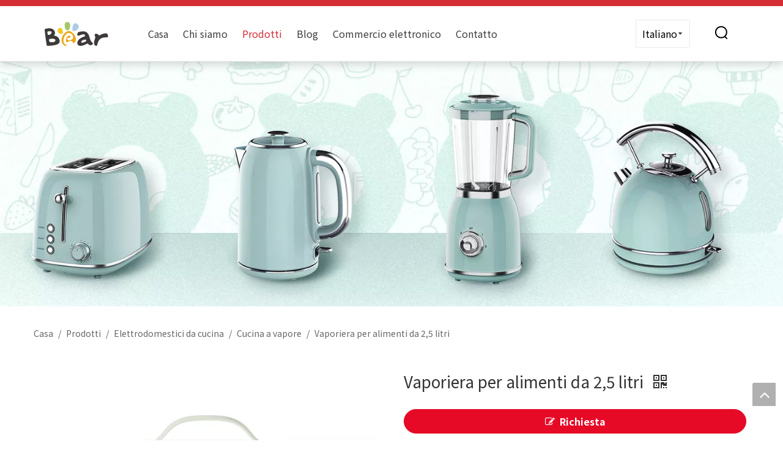

--- FILE ---
content_type: text/html;charset=utf-8
request_url: https://it.bearappliance.com/Vaporiera-per-alimenti-da-2%2C5-litri-pd40021089.html
body_size: 63857
content:
<!DOCTYPE html> <html lang="it" prefix="og: http://ogp.me/ns#" style="height: auto;"> <head> <script>document.write=function(e){documentWrite(document.currentScript,e)};function documentWrite(documenturrentScript,e){var i=document.createElement("span");i.innerHTML=e;var o=i.querySelectorAll("script");if(o.length)o.forEach(function(t){if(t.src&&t.src!=""){var script=document.createElement("script");script.src=t.src;document.body.appendChild(script)}});document.body.appendChild(i)}
window.onloadHack=function(func){if(!!!func||typeof func!=="function")return;if(document.readyState==="complete")func();else if(window.addEventListener)window.addEventListener("load",func,false);else if(window.attachEvent)window.attachEvent("onload",func,false)};</script> <title>Vaporiera per alimenti da 2,5 litri dal produttore cinese - Bear Apparecchio elettrico</title> <meta name="keywords" content="piroscafo elettrico per alimenti, piroscafo per alimenti per orso, piroscafo per alimenti elettrico per orso, piroscafo per alimenti da 2,5 litri"/> <meta name="description" content="Vaporiera per alimenti da 2,5 litri offerta dal produttore cinese Bear Electric Appliance.Acquista direttamente il vaporizzatore per alimenti da 2,5 litri con un prezzo basso e un'alta qualità."/> <link data-type="dns-prefetch" data-domain="jlrorwxhnlmplo5m-static.micyjz.com" rel="dns-prefetch" href="//jlrorwxhnlmplo5m-static.micyjz.com"> <link data-type="dns-prefetch" data-domain="ikrorwxhnlmplo5m-static.micyjz.com" rel="dns-prefetch" href="//ikrorwxhnlmplo5m-static.micyjz.com"> <link data-type="dns-prefetch" data-domain="rjrorwxhnlmplo5m-static.micyjz.com" rel="dns-prefetch" href="//rjrorwxhnlmplo5m-static.micyjz.com"> <link rel="amphtml" href="https://it.bearappliance.com/amp/Vaporiera-per-alimenti-da-2%2C5-litri-pd40021089.html"/> <link rel="canonical" href="https://it.bearappliance.com/Vaporiera-per-alimenti-da-2%2C5-litri-pd40021089.html"/> <meta http-equiv="X-UA-Compatible" content="IE=edge"/> <meta name="renderer" content="webkit"/> <meta http-equiv="Content-Type" content="text/html; charset=utf-8"/> <meta name="viewport" content="width=device-width, initial-scale=1, user-scalable=no"/> <link rel="icon" href="//ikrorwxhnlmplo5m-static.micyjz.com/cloud/lpBpoKjrlmSRkjlrkrmoio/bitbug_favicon.ico"> <style data-inline="true" data-type="inlineHeadStyle">.follow-a{display:inline-block;margin:1px;text-align:center !important}.svg-box{padding:5px;background:#000;color:#fff;transition:all .3s;display:inline-block;line-height:1;overflow:hidden;vertical-align:middle}.sitewidget-form-20220411164449 .sitewidget-bd input::-webkit-input-placeholder,.sitewidget-form-20220411164449 .sitewidget-bd textarea::-webkit-input-placeholder{color:#fff}.sitewidget-pictureNew .sitewidget-bd .picture-wrap{line-height:0}.sitewidget-pictureNew img{vertical-align:middle}.sitewidget-pictureNew .mobile-imgBox img{position:relative;max-width:100%}.sitewidget-quicknavigation-mobilestyle .sitewidget-hd-toggleTitle .sitewidget-quicknav-settedtitle,.sitewidget-quicknavigation-mobilestyle .sitewidget-hd-toggleTitle .sitewidget-thumb,.sitewidget-quicknavigation .sitewidget-hd .sitewidget-thumb{display:none}.sitewidget-quicknavigation-mobilestyle .sitewidget-hd-toggleTitle .sitewidget-thumb{position:absolute;right:5px;height:20px;width:20px;cursor:pointer;top:50%;margin-top:-10px;line-height:20px}.col-md-12 .sitewidget-quicknavigation .respond-quick-navstyle li,.col-md-11 .sitewidget-quicknavigation .respond-quick-navstyle li,.col-md-10 .sitewidget-quicknavigation .respond-quick-navstyle li,.col-md-9 .sitewidget-quicknavigation .respond-quick-navstyle li,.col-md-8 .sitewidget-quicknavigation .respond-quick-navstyle li{float:left;width:33%}.row .row .sitewidget-quicknavigation .respond-quick-navstyle li{float:none;width:100%}.sitewidget-graphic .sitewidget-bd *,.sitewidget-text .sitewidget-bd *{font-size:inherit;color:inherit;line-height:normal}.leadong22834{position:absolute;left:0;top:0;z-index:8;width:100%;word-break:break-word;background:#fff;box-shadow:0 6px 12px 0 #7171713D}.leadong22834 .header{width:100%}.leadong22834 .header .background{padding:5px 0;background:#d42e34}.leadong22834 .header .Top_nav{width:calc(100% - 100px);display:flex;align-items:center;padding:0 50px;position:relative;justify-content:space-between;border-bottom:1px solid #ddd}.leadong22834 .Top_nav .leftbag{display:none}.leadong22834 .header .Top_nav .bagflex{display:flex;align-items:center}.leadong22834 .header .Top_nav .navlogo{display:none}.leadong22834 .header .Top_nav .bagflex .navlogo{display:block}.leadong22834 .header .Top_nav .navlogo .blocks-image{width:150px;height:40px;display:block}.leadong22834 .header .Top_nav .navlogo .blocks-image img{width:100%;height:100%;display:block;object-fit:contain}.leadong22834 .header .Top_nav .navPage{width:2000px}.leadong22834 .header .Top_nav .navPage{display:none}.leadong22834 .header .Top_nav .navPage{width:1500px}.leadong22834 .header .Top_nav .navPage{width:1500px}.leadong22834 .header .Top_nav .navPage{width:1300px}.leadong22834 .header .Top_nav .navPage{width:1200px}.leadong22834 .header .Top_nav .bagflex .navPage{display:block}.leadong22834 .navPage .navpage_search{display:none}.leadong22834 .header .Top_nav .navPage .navCenter{position:relative;width:calc(100% - 60px);padding:0 30px}.leadong22834 .header .Top_nav .navPage .navCenter .button-prev,.leadong22834 .header .Top_nav .navPage .navCenter .button-next{position:absolute;top:50%;transform:translateY(-50%)}.leadong22834 .header .Top_nav .navPage .navCenter .button-prev{left:0}.leadong22834 .header .Top_nav .navPage .navCenter .button-next{right:0}.leadong22834 .header .Top_nav .navPage .navigation{overflow:hidden}.leadong22834 .header .Top_nav .navPage .blockNavBar{display:flex;transition:all .5s}.leadong22834 .header .Top_nav .navPage .blockNavBar .navtime{padding:0 12px;height:90px;line-height:90px}.leadong22834 .header .Top_nav .navPage .blockNavBar .navtime .sub_a{font-size:16px;color:#3e3e3e;white-space:nowrap}.leadong22834 .header .Top_nav .navPage .blockNavBar .navtime .iconsvg .down{display:none}.leadong22834 .header .Top_nav .navPage .blockNavBar .navtime .sub .ullist{display:none}.leadong22834 .header .Top_nav .phonesigvn{display:none}.leadong22834 .header .Top_nav .navgongju{display:flex;align-items:center}.leadong22834 .header .Top_nav .navgongju .navlanguage{padding:10px;border-radius:2px;border:1px solid #eaeaea}.leadong22834 .header .Top_nav .navgongju .navlanguage .sq_language_span{display:flex;align-items:center}.leadong22834 .header .Top_nav .navgongju .navlanguage .sq_language_span .languagesjxss{display:none}.leadong22834 .header .Top_nav .navgongju .navlanguage .langBox{position:absolute;top:100%;z-index:1;background:#fff;border:1px solid #ddd;padding:15px 40px;transition:all .5s;opacity:0;visibility:hidden;transform-origin:top;transform:scale3d(1,0,1)}.leadong22834 .header .Top_nav .navgongju .navlanguage .langBox .lang-item{margin-bottom:10px}.leadong22834 .header .Top_nav .navgongju .navlanguage .langBox .lang-item .langNa{font-size:16px;color:#333}.leadong22834 .header .Top_nav .navgongju .navlanguage .langBox .lang-item:last-child{margin-bottom:0}.leadong22834 .header .Top_nav .navgongju .navsearch{margin:0 40px}.leadong22834 .header .Top_nav .navgongju .navsearch svg path,.leadong22834 .header .Top_nav .navgongju .navsign .signsvg svg path{fill:currentColor}.leadong22834 .header .Top_nav .searchtwo{position:absolute;top:0;background:#fff;box-shadow:0 6px 12px 0 #7171713d;width:100%;left:0;padding:0 60px;box-sizing:border-box;transition:all .5s;opacity:0;visibility:hidden}.leadong22834 .header .Top_nav .searchtwo .search-wrap .search-input{height:90px;line-height:90px;display:flex;align-items:center;justify-content:space-between}.leadong22834 .header .Top_nav .searchtwo .search-wrap .search-input .searchright{display:flex;align-items:center;width:100%}.leadong22834 .header .Top_nav .searchtwo .search-wrap .search-input input{border:unset;outline:0;width:80%;margin-left:20px}.leadong22834 .nav2 .navtime{position:absolute;top:100%;left:0;opacity:0;visibility:hidden;transform:scale3d(1,0,1);transform-origin:top;transition:all .5s;width:100%}.leadong22834 .nav2 .blockNavBar .navtime .sub_a{display:none}.leadong22834 .nav2 .navtime .down{display:none}.leadong22834 .nav2 .navtime .sub{background:#fff}.leadong22834 .nav2 .navtime .ullist{display:flex;flex-wrap:wrap}.leadong22834 .nav2 .navtime .ullist .liitem{width:calc(100% / 5);padding-left:100px;border-right:1px solid #e8e8e8;box-sizing:border-box;padding-bottom:30px}.leadong22834 .nav2 .navtime .ullist .liitem:nth-child(1),.leadong22834 .nav2 .navtime .ullist .liitem:nth-child(2),.leadong22834 .nav2 .navtime .ullist .liitem:nth-child(3),.leadong22834 .nav2 .navtime .ullist .liitem:nth-child(4),.leadong22834 .nav2 .navtime .ullist .liitem:nth-child(5){padding-top:60px}.leadong22834 .nav2 .navtime .ullist .liitem:nth-last-child(5),.leadong22834 .nav2 .navtime .ullist .liitem:nth-last-child(4),.leadong22834 .nav2 .navtime .ullist .liitem:nth-last-child(3),.leadong22834 .nav2 .navtime .ullist .liitem:nth-last-child(2),.leadong22834 .nav2 .navtime .ullist .liitem:nth-last-child(1){padding-bottom:60px}.leadong22834 .nav2 .navtime .ullist .liitem>a{font-size:16px;color:#333}.leadong22834 .nav2 .navtime .liitem.has03sub>a{padding-bottom:12px;display:inline-block}.leadong22834 .nav2 .navtime .liitem.has03sub .nav03-liSub{display:flex;align-items:center;padding-bottom:8px}.leadong22834 .nav2 .navtime .liitem.has03sub .nav03-liSub .circleBox{width:4px;height:4px;background:#d8d8d8;border-radius:50%}.leadong22834 .nav2 .navtime .liitem.has03sub .nav03-liSub .sitewidget-sub-nav{font-size:14px;color:#767676;display:inline-block;margin-left:10px}.sitewidget-separator .separator-line{height:0;border-width:0;display:inline-block;width:100%}.sitewidget-separator .separator-line.separator-line-solid{border-top-style:solid}.share-span{cursor:pointer;margin-right:3px}.sitewidget-logo-20220411103620 img{filter:blur(0);transition:filter .5s ease}.leadong22834 .header .Top_nav .phonesigvn{visibility:hidden !important}.leadong22834 .header .Top_nav .navgongju .navsign{display:none !important}.sitewidget-inquire .control-group .controls input,.sitewidget-inquire .control-group .controls select,.sitewidget-inquire .control-group .controls textarea,.sitewidget-inquire #faptcha_response_field{outline:0;border:0}.sitewidget-form-20220411164449 #imgVarifyCode .controls{display:flex}#imgVarifyCode>div>a{margin-left:2px}.ms-skin-default .ms-nav-next,.ms-skin-default .ms-nav-prev{display:flex;align-items:center;cursor:pointer;width:36px;height:72px;position:absolute;top:50%;margin-top:-36px;opacity:0}.ms-skin-default .ms-nav-next{right:0}.ms-skin-default .ms-nav-prev{left:10px}.fa{display:inline-block;font:normal normal normal 14px/1 FontAwesome;font-size:inherit;text-rendering:auto;-webkit-font-smoothing:antialiased;-moz-osx-font-smoothing:grayscale;font-family:FontAwesome !important}body,.backstage-frontendpreview{background-position:top center;background-repeat:repeat;background-attachment:scroll}.backstage-stwidgets-settingwrap,.siteblocks-container :not(.edit-normal){font-family:Noto Sans SC}#siteblocks-setting-wrap-uWpgwJFrEalO .leadong22834 .header .background{background-color:#d42e34}#siteblocks-setting-wrap-uWpgwJFrEalO .leadong22834 .header .background{background-color:#d42e34}.sitewidget-bd{font-family:Noto Sans SC;font-size:16px;color:#3e3e3e;font-weight:400;letter-spacing:0;line-height:2em;text-align:left}.sitewidget-bd{background-position:left top;background-repeat:repeat;background-attachment:scroll}#outerContainer_1650348401610{background:#f0f1f2 no-repeat scroll center center;background-size:cover;border-left:0 solid #000;border-right:0 solid #000;border-top:0 solid #000;border-bottom:0 solid #000;border-top-right-radius:0;border-top-left-radius:0;border-bottom-right-radius:0;border-bottom-left-radius:0;margin-top:0;margin-bottom:0;padding-top:0;padding-bottom:0;box-shadow:0}#outerContainer_1650348401610>.container{border-left:0 solid #000;border-right:0 solid #000;border-top:0 solid #000;border-bottom:0 solid #000;border-top-right-radius:0;border-top-left-radius:0;border-bottom-right-radius:0;border-bottom-left-radius:0;margin-top:0;margin-bottom:0;padding-top:0;padding-bottom:0}.sitewidget-position-20220408135519{border-left:0 solid #000;border-right:0 solid #000;border-top:0 solid #000;border-bottom:0 solid #000;border-top-right-radius:0;border-top-left-radius:0;border-bottom-right-radius:0;border-bottom-left-radius:0;margin-top:0;margin-right:0;margin-bottom:0;margin-left:0;padding-top:30px;padding-right:0;padding-bottom:20px;padding-left:0;box-shadow:0}.sitewidget-position-20220408135519 .sitewidget-bd{border-left:0 solid #000;border-right:0 solid #000;border-top:0 solid #000;border-bottom:0 solid #000;border-top-right-radius:0;border-top-left-radius:0;border-bottom-right-radius:0;border-bottom-left-radius:0;margin-top:0;margin-right:0;margin-bottom:0;margin-left:0;padding-top:0;padding-right:0;padding-bottom:0;padding-left:0}.sitewidget-position-20220408135519 .sitewidget-bd{font-size:14px;color:rgba(62,62,62,0.8);font-weight:400}.sitewidget-position-20220408135519 .sitewidget-bd *,.sitewidget-position-20220408135519 .sitewidget-bd{letter-spacing:0;line-height:2em;text-align:left}div[class^='sitewidget-'] a{font-family:Noto Sans SC;font-size:14px;color:#3e3e3e;font-weight:400;letter-spacing:0;line-height:1.7em;text-align:left}.sitewidget-position-20220408135519 .sitewidget-bd a{font-size:14px;color:rgba(62,62,62,0.8);font-weight:400;letter-spacing:0;line-height:1.7em;text-align:left}.sitewidget-prodDetail-20141127140104 .hide{display:none}.sitewidget-prodDetail-20141127140104 .ms-skin-default .ms-nav-next,.sitewidget-prodDetail-20141127140104 .ms-skin-default .ms-nav-prev{color:black}.sitewidget-prodDetail-20141127140104 .sitewidget-bd h1.this-description-name{font-size:26px;line-height:30px;letter-spacing:0;text-align:left;color:#333}.sitewidget-prodDetail-20141127140104 .this-description-table .pro-detail-inquirewrap.prodd-btn-otl-colorful-radius a.pro-detail-inquirebtn,.sitewidget-prodDetail-20141127140104 .this-description-table .pro-detail-inquirewrap.prodd-btn-otl-colorful-radius a.pro-detail-orderbtn{border:1px solid #e60a27;background-color:#e60a27;color:#fff}.sitewidget-prodDetail-20141127140104 .zj_template13{margin-top:10px}.sitewidget-prodDetail-20141127140104 .zj_template13_group .zj_template13_group_title{display:flex;justify-content:space-between;align-items:center;height:40px;cursor:pointer;transition:all .3s;padding:5px 15px;font-weight:bold;color:#000;transform:translateX(-15px);width:100%;background:#eeeeee7f}.sitewidget-prodDetail-20141127140104 .rotate1{transform:rotate(90deg);transition:all .2s linear}.sitewidget-prodDetail-20141127140104 .zj_template13_group .zj_template13_group_title .zj_template13_group_title_con{color:#a5a5a5;width:25px}.sitewidget-prodDetail-20141127140104 .zj_template13_group .zj_template13_group_content{overflow:auto;padding:10px 0}.sitewidget-text-20220412103059{border-left:0 solid #000;border-right:0 solid #000;border-top:0 solid #000;border-bottom:0 solid #000;border-top-right-radius:0;border-top-left-radius:0;border-bottom-right-radius:0;border-bottom-left-radius:0;margin-top:0;margin-right:0;margin-bottom:0;margin-left:0;padding-top:0;padding-right:0;padding-bottom:0;padding-left:0;box-shadow:0}.sitewidget-text-20220412103059 .sitewidget-bd{background:#f0f1f2 no-repeat center bottom;background-size:initial;border-left:0 solid #3e3e3e;border-right:0 solid #3e3e3e;border-top:0 solid #3e3e3e;border-bottom:0 solid #3e3e3e;border-top-right-radius:0;border-top-left-radius:0;border-bottom-right-radius:0;border-bottom-left-radius:0;margin-top:0;margin-right:0;margin-bottom:0;margin-left:0;padding-top:0;padding-right:0;padding-bottom:6px;padding-left:0}.sitewidget-text-20220412103059 .sitewidget-bd{font-family:Pacifico;font-size:52px;color:#d61920;font-weight:400}.sitewidget-text-20220412103059 .sitewidget-bd *,.sitewidget-text-20220412103059 .sitewidget-bd{letter-spacing:0;line-height:1.7em;text-align:center}.sitewidget-relatedProducts-20220407191306{border-left:0 solid #000;border-right:0 solid #000;border-top:0 solid #000;border-bottom:0 solid #000;border-top-right-radius:0;border-top-left-radius:0;border-bottom-right-radius:0;border-bottom-left-radius:0;margin-top:0;margin-right:0;margin-bottom:0;margin-left:0;padding-top:0;padding-right:0;padding-bottom:0;padding-left:0;box-shadow:0}.sitewidget-hd{background-position:left top;background-repeat:repeat;background-attachment:scroll}.sitewidget-relatedProducts-20220407191306 .sitewidget-hd{display:block;border-left:0 solid #000;border-right:0 solid #000;border-top:0 solid #000;border-bottom:0 solid #000;border-top-right-radius:0;border-top-left-radius:0;border-bottom-right-radius:0;border-bottom-left-radius:0;margin-top:0;margin-right:0;margin-bottom:0;margin-left:0;padding-top:0;padding-right:0;padding-bottom:0;padding-left:0}.sitewidget-hd>h2,.sitewidget-hd>h1{font-family:Noto Sans SC;font-size:40px;color:#3e3e3e;font-weight:700;letter-spacing:0;line-height:1.8em;text-align:left}.sitewidget-relatedProducts-20220407191306 .sitewidget-hd>h2{display:none;display:none}.sitewidget-relatedProducts-20220407191306 .sitewidget-bd{border-left:0 solid #3e3e3e;border-right:0 solid #3e3e3e;border-top:0 solid #3e3e3e;border-bottom:0 solid #3e3e3e;border-top-right-radius:0;border-top-left-radius:0;border-bottom-right-radius:0;border-bottom-left-radius:0;margin-top:0;margin-right:0;margin-bottom:0;margin-left:0;padding-top:0;padding-right:0;padding-bottom:0;padding-left:0}.sitewidget-relatedProducts .sitewidget-relatedProducts-hasBtns{padding:0 35px}.sitewidget-relatedProducts-20220407191306 .sitewidget-bd a{font-size:14px;color:#3e3e3e;font-weight:400;letter-spacing:0;line-height:1.7em;text-align:center}#outerContainer_1597896234258{background-color:#d42e34;border-left:0 solid #000;border-right:0 solid #000;border-top:0 solid #000;border-bottom:0 solid #000;border-top-right-radius:0;border-top-left-radius:0;border-bottom-right-radius:0;border-bottom-left-radius:0;margin-top:0;margin-bottom:0;padding-top:0;padding-bottom:0;box-shadow:0}#outerContainer_1597896234258>.container{border-left:0 solid #000;border-right:0 solid #000;border-top:0 solid #000;border-bottom:0 solid #000;border-top-right-radius:0;border-top-left-radius:0;border-bottom-right-radius:0;border-bottom-left-radius:0;margin-top:0;margin-bottom:0;padding-top:0;padding-bottom:0}.sitewidget-quickNav-20220411164807{border-left:0 solid #000;border-right:0 solid #000;border-top:0 solid #000;border-bottom:0 solid #000;border-top-right-radius:0;border-top-left-radius:0;border-bottom-right-radius:0;border-bottom-left-radius:0;margin-top:0;margin-right:0;margin-bottom:0;margin-left:0;padding-top:0;padding-right:0;padding-bottom:0;padding-left:0;box-shadow:0}.sitewidget-quickNav-20220411164807 .sitewidget-hd{display:block;border-left:0 solid #000;border-right:0 solid #000;border-top:0 solid #000;border-bottom:0 solid #000;border-top-right-radius:0;border-top-left-radius:0;border-bottom-right-radius:0;border-bottom-left-radius:0;margin-top:0;margin-right:0;margin-bottom:0;margin-left:0;padding-top:0;padding-right:0;padding-bottom:18px;padding-left:0}.sitewidget-quickNav-20220411164807 .sitewidget-hd>h2{font-size:18px;color:#fff;font-weight:700;letter-spacing:0;line-height:1.8em;text-align:left}.sitewidget-quickNav-20220411164807 .sitewidget-bd{border-left:0 solid #3e3e3e;border-right:0 solid #3e3e3e;border-top:0 solid #3e3e3e;border-bottom:0 solid #3e3e3e;border-top-right-radius:0;border-top-left-radius:0;border-bottom-right-radius:0;border-bottom-left-radius:0;margin-top:0;margin-right:0;margin-bottom:0;margin-left:0;padding-top:0;padding-right:0;padding-bottom:0;padding-left:0}.sitewidget-quickNav-20220411164807 .sitewidget-bd a{font-size:14px;color:#fff;font-weight:400;letter-spacing:0;line-height:1.9em;text-align:left}.sitewidget-text-20220414141102{border-left:0 solid #000;border-right:0 solid #000;border-top:0 solid #000;border-bottom:0 solid #000;border-top-right-radius:0;border-top-left-radius:0;border-bottom-right-radius:0;border-bottom-left-radius:0;margin-top:0;margin-right:0;margin-bottom:0;margin-left:0;padding-top:0;padding-right:0;padding-bottom:0;padding-left:0;box-shadow:0}.sitewidget-text-20220414141102 .sitewidget-bd{border-left:0 solid #3e3e3e;border-right:0 solid #3e3e3e;border-top:0 solid #3e3e3e;border-bottom:0 solid #3e3e3e;border-top-right-radius:0;border-top-left-radius:0;border-bottom-right-radius:0;border-bottom-left-radius:0;margin-top:0;margin-right:0;margin-bottom:0;margin-left:0;padding-top:0;padding-right:0;padding-bottom:0;padding-left:0}.sitewidget-text-20220414141102 .sitewidget-bd{font-size:14px;color:#fff;font-weight:400}.sitewidget-text-20220414141102 .sitewidget-bd *,.sitewidget-text-20220414141102 .sitewidget-bd{letter-spacing:0;line-height:1.7em;text-align:justify}.sitewidget-text-20220414141102 .sitewidget-bd a{font-size:14px;color:#fff;font-weight:400;letter-spacing:0;line-height:2em;text-align:left}.sitewidget-quickNav-20220411164611{border-left:0 solid #000;border-right:0 solid #000;border-top:0 solid #000;border-bottom:0 solid #000;border-top-right-radius:0;border-top-left-radius:0;border-bottom-right-radius:0;border-bottom-left-radius:0;margin-top:0;margin-right:0;margin-bottom:0;margin-left:0;padding-top:0;padding-right:0;padding-bottom:0;padding-left:0;box-shadow:0}.sitewidget-quickNav-20220411164611 .sitewidget-hd{display:block;border-left:0 solid #000;border-right:0 solid #000;border-top:0 solid #000;border-bottom:0 solid #000;border-top-right-radius:0;border-top-left-radius:0;border-bottom-right-radius:0;border-bottom-left-radius:0;margin-top:0;margin-right:0;margin-bottom:0;margin-left:0;padding-top:0;padding-right:0;padding-bottom:18px;padding-left:0}.sitewidget-quickNav-20220411164611 .sitewidget-hd>h2{font-size:18px;color:#fff;font-weight:700;letter-spacing:0;line-height:1.8em;text-align:left}.sitewidget-quickNav-20220411164611 .sitewidget-bd{border-left:0 solid #3e3e3e;border-right:0 solid #3e3e3e;border-top:0 solid #3e3e3e;border-bottom:0 solid #3e3e3e;border-top-right-radius:0;border-top-left-radius:0;border-bottom-right-radius:0;border-bottom-left-radius:0;margin-top:0;margin-right:0;margin-bottom:0;margin-left:0;padding-top:0;padding-right:0;padding-bottom:0;padding-left:0}.sitewidget-quickNav-20220411164611 .sitewidget-bd a{font-size:14px;color:#fff;font-weight:400;letter-spacing:0;line-height:1.9em;text-align:left}.sitewidget-quickNav-20220411164758{border-left:0 solid #000;border-right:0 solid #000;border-top:0 solid #000;border-bottom:0 solid #000;border-top-right-radius:0;border-top-left-radius:0;border-bottom-right-radius:0;border-bottom-left-radius:0;margin-top:0;margin-right:0;margin-bottom:0;margin-left:0;padding-top:0;padding-right:0;padding-bottom:0;padding-left:0;box-shadow:0}.sitewidget-quickNav-20220411164758 .sitewidget-hd{display:block;border-left:0 solid #000;border-right:0 solid #000;border-top:0 solid #000;border-bottom:0 solid #000;border-top-right-radius:0;border-top-left-radius:0;border-bottom-right-radius:0;border-bottom-left-radius:0;margin-top:0;margin-right:0;margin-bottom:0;margin-left:0;padding-top:0;padding-right:0;padding-bottom:0;padding-left:0}.sitewidget-quickNav-20220411164758 .sitewidget-hd>h2{display:none;display:none}.sitewidget-quickNav-20220411164758 .sitewidget-bd{border-left:0 solid #3e3e3e;border-right:0 solid #3e3e3e;border-top:0 solid #3e3e3e;border-bottom:0 solid #3e3e3e;border-top-right-radius:0;border-top-left-radius:0;border-bottom-right-radius:0;border-bottom-left-radius:0;margin-top:0;margin-right:0;margin-bottom:0;margin-left:0;padding-top:0;padding-right:0;padding-bottom:0;padding-left:0}.sitewidget-quickNav-20220411164758 .sitewidget-bd a{font-size:18px;color:#fff;font-weight:700;letter-spacing:0;line-height:2em;text-align:left}.sitewidget-text-20220411164924{border-left:0 solid #000;border-right:0 solid #000;border-top:0 solid #000;border-bottom:0 solid #000;border-top-right-radius:0;border-top-left-radius:0;border-bottom-right-radius:0;border-bottom-left-radius:0;margin-top:0;margin-right:0;margin-bottom:0;margin-left:0;padding-top:8px;padding-right:0;padding-bottom:0;padding-left:0;box-shadow:0}.sitewidget-text-20220411164924 .sitewidget-bd{border-left:0 solid #3e3e3e;border-right:0 solid #3e3e3e;border-top:0 solid #3e3e3e;border-bottom:0 solid #3e3e3e;border-top-right-radius:0;border-top-left-radius:0;border-bottom-right-radius:0;border-bottom-left-radius:0;margin-top:0;margin-right:0;margin-bottom:0;margin-left:0;padding-top:0;padding-right:0;padding-bottom:0;padding-left:0}.sitewidget-text-20220411164924 .sitewidget-bd{font-size:14px;color:rgba(255,255,255,0.5);font-weight:400}.sitewidget-text-20220411164924 .sitewidget-bd *,.sitewidget-text-20220411164924 .sitewidget-bd{letter-spacing:0;line-height:1.7em;text-align:left}.sitewidget-text-20220411164924 .sitewidget-bd a{font-size:14px;color:rgba(255,255,255,0.5);font-weight:400;letter-spacing:0;line-height:1.7em;text-align:left}.sitewidget-follow-20220411165044 .sitewidget-bd{text-align:left}.sitewidget-follow-20220411165044 .follow-a{margin:0 5px 0 0}.sitewidget-follow-20220411165044 .svg-box{padding:5px}.sitewidget-follow-20220411165044 .svg-box{background:rgba(255,255,255,0.6);color:#d42e34;border-style:solid;border-color:#333;border-width:0;border-radius:50%}.sitewidget-follow-20220411165044 .svg-box i{font-size:16px}.sitewidget-text-20220411165450{border-left:0 solid #000;border-right:0 solid #000;border-top:0 solid #000;border-bottom:0 solid #000;border-top-right-radius:0;border-top-left-radius:0;border-bottom-right-radius:0;border-bottom-left-radius:0;margin-top:0;margin-right:0;margin-bottom:0;margin-left:0;padding-top:0;padding-right:0;padding-bottom:0;padding-left:0;box-shadow:0}.sitewidget-text-20220411165450 .sitewidget-bd{border-left:0 solid #3e3e3e;border-right:0 solid #3e3e3e;border-top:0 solid #3e3e3e;border-bottom:0 solid #3e3e3e;border-top-right-radius:0;border-top-left-radius:0;border-bottom-right-radius:0;border-bottom-left-radius:0;margin-top:0;margin-right:0;margin-bottom:0;margin-left:0;padding-top:10px;padding-right:0;padding-bottom:16px;padding-left:0}.sitewidget-text-20220411165450 .sitewidget-bd{font-size:18px;color:#fff;font-weight:700}.sitewidget-text-20220411165450 .sitewidget-bd *,.sitewidget-text-20220411165450 .sitewidget-bd{letter-spacing:0;line-height:1.7em;text-align:left}.sitewidget-form-20220411164449{border-left:0 solid #000;border-right:0 solid #000;border-top:0 solid #000;border-bottom:0 solid #000;border-top-right-radius:0;border-top-left-radius:0;border-bottom-right-radius:0;border-bottom-left-radius:0;margin-top:0;margin-right:0;margin-bottom:0;margin-left:0;padding-top:0;padding-right:0;padding-bottom:0;padding-left:0;box-shadow:0}.sitewidget-form-20220411164449 .sitewidget-hd{display:block;border-left:0 solid #000;border-right:0 solid #000;border-top:0 solid #000;border-bottom:0 solid #000;border-top-right-radius:0;border-top-left-radius:0;border-bottom-right-radius:0;border-bottom-left-radius:0;margin-top:0;margin-right:0;margin-bottom:0;margin-left:0;padding-top:0;padding-right:0;padding-bottom:0;padding-left:0}.sitewidget-form-20220411164449 .sitewidget-hd>h2{font-size:1px;color:rgba(255,255,255,0);font-weight:400;letter-spacing:0;line-height:1.8em;text-align:left}.sitewidget-form-20220411164449 .sitewidget-bd{border-left:0 solid #3e3e3e;border-right:0 solid #3e3e3e;border-top:0 solid #3e3e3e;border-bottom:0 solid #3e3e3e;border-top-right-radius:0;border-top-left-radius:0;border-bottom-right-radius:0;border-bottom-left-radius:0;margin-top:0;margin-right:0;margin-bottom:0;margin-left:0;padding-top:0;padding-right:0;padding-bottom:0;padding-left:0}.sitewidget-form-20220411164449 select,.sitewidget-form-20220411164449 input[type="text"],.sitewidget-form-20220411164449 input[type="password"],.sitewidget-form-20220411164449 input[type="datetime"],.sitewidget-form-20220411164449 input[type="datetime-local"],.sitewidget-form-20220411164449 input[type="date"],.sitewidget-form-20220411164449 input[type="month"],.sitewidget-form-20220411164449 input[type="time"],.sitewidget-form-20220411164449 input[type="week"],.sitewidget-form-20220411164449 input[type="number"],.sitewidget-form-20220411164449 input[type="email"],.sitewidget-form-20220411164449 input[type="url"],.sitewidget-form-20220411164449 input[type="search"],.sitewidget-form-20220411164449 input[type="tel"],.sitewidget-form-20220411164449 input[type="color"],.sitewidget-form-20220411164449 .uneditable-input{height:26px !important}.sitewidget-form-20220411164449 #formsubmit{border:0 solid #2e6da4;border-radius:4px;background:#f19383;color:#d42e34;font-size:14px;width:120px;height:38px}.sitewidget-7eba840a-87fc-457f-9400-a0608c4ce9b1-20220509190451{border-left:0 solid #000;border-right:0 solid #000;border-top:0 solid #000;border-bottom:0 solid #000;border-top-right-radius:0;border-top-left-radius:0;border-bottom-right-radius:0;border-bottom-left-radius:0;margin-top:0;margin-right:0;margin-bottom:0;margin-left:0;padding-top:0;padding-right:0;padding-bottom:0;padding-left:0;box-shadow:0}.sitewidget-7eba840a-87fc-457f-9400-a0608c4ce9b1-20220509190451 .sitewidget-bd{border-left:0 solid #3e3e3e;border-right:0 solid #3e3e3e;border-top:0 solid #3e3e3e;border-bottom:0 solid #3e3e3e;border-top-right-radius:0;border-top-left-radius:0;border-bottom-right-radius:0;border-bottom-left-radius:0;margin-top:0;margin-right:0;margin-bottom:0;margin-left:0;padding-top:0;padding-right:0;padding-bottom:0;padding-left:0}.owl-carousel{display:none;position:relative;width:100%;-ms-touch-action:pan-y}.owl-carousel .owl-wrapper-outer{overflow:hidden;position:relative;width:100%}.owl-carousel .owl-wrapper{display:none;position:relative;-webkit-transform:translate3d(0,0,0)}.owl-carousel .owl-wrapper,.owl-carousel .owl-item{-webkit-backface-visibility:hidden;-moz-backface-visibility:hidden;-ms-backface-visibility:hidden;-webkit-transform:translate3d(0,0,0);-moz-transform:translate3d(0,0,0);-ms-transform:translate3d(0,0,0)}.owl-carousel .owl-item{float:left;touch-action:pan-y}.owl-carousel .owl-wrapper:after{content:".";display:block;clear:both;visibility:hidden;line-height:0;height:0}.owl-controls{-webkit-user-select:none;-khtml-user-select:none;-moz-user-select:none;-ms-user-select:none;user-select:none;-webkit-tap-highlight-color:rgba(0,0,0,0)}.owl-controls .owl-page,.owl-controls .owl-buttons div{cursor:pointer}.owl-carousel{display:none;position:relative;width:100%;-ms-touch-action:pan-y}.owl-carousel .owl-wrapper-outer{overflow:hidden;position:relative;width:100%}.owl-carousel .owl-wrapper{display:none;position:relative;-webkit-transform:translate3d(0,0,0)}.owl-carousel .owl-wrapper,.owl-carousel .owl-item{-webkit-backface-visibility:hidden;-moz-backface-visibility:hidden;-ms-backface-visibility:hidden;-webkit-transform:translate3d(0,0,0);-moz-transform:translate3d(0,0,0);-ms-transform:translate3d(0,0,0)}.owl-carousel .owl-item{float:left;touch-action:pan-y}.owl-carousel .owl-wrapper:after{content:".";display:block;clear:both;visibility:hidden;line-height:0;height:0}.owl-controls{-webkit-user-select:none;-khtml-user-select:none;-moz-user-select:none;-ms-user-select:none;user-select:none;-webkit-tap-highlight-color:rgba(0,0,0,0)}.owl-controls .owl-page,.owl-controls .owl-buttons div{cursor:pointer}#colorbox,#cboxOverlay,#cboxWrapper{position:absolute;top:0;left:0;z-index:9999;overflow:hidden}#cboxOverlay{position:fixed;width:100%;height:100%}#cboxOverlay{background:#000}#colorbox,#cboxContent,#cboxLoadedContent{box-sizing:content-box;-moz-box-sizing:content-box;-webkit-box-sizing:content-box}#colorbox{outline:0}[data-type="rows"][data-level="rows"]{display:flex}.prod_temp13 .proddetail_bigpic_t13 .proddetail_picArea_t13{width:50%;padding:0}.pro_pic_big{display:block}.pro_pic_small{display:none}.prod_temp13 .proddetail_bigpic_t13 .proddetail_description_t13{width:50%;margin-left:0}.control-group{display:block}.sitewidget-inquire .form-vertical .control-group{margin-bottom:10px}.sitewidget-inquire select,.sitewidget-inquire textarea,.sitewidget-inquire input[type="text"],.sitewidget-inquire input[type="password"],.sitewidget-inquire input[type="datetime"],.sitewidget-inquire input[type="datetime-local"],.sitewidget-inquire input[type="date"],.sitewidget-inquire input[type="month"],.sitewidget-inquire input[type="time"],.sitewidget-inquire input[type="week"],.sitewidget-inquire input[type="number"],.sitewidget-inquire input[type="email"],.sitewidget-inquire input[type="url"],.sitewidget-inquire input[type="search"],.sitewidget-inquire input[type="tel"],.sitewidget-inquire input[type="color"],.uneditable-input{border-radius:4px;color:#555;display:inline-block;height:20px;line-height:20px;padding:4px 6px;vertical-align:middle}.sitewidget-inquire textarea,.sitewidget-inquire input[type="text"],.sitewidget-inquire input[type="password"],.sitewidget-inquire input[type="datetime"],.sitewidget-inquire input[type="datetime-local"],.sitewidget-inquire input[type="date"],.sitewidget-inquire input[type="month"],.sitewidget-inquire input[type="time"],.sitewidget-inquire input[type="week"],.sitewidget-inquire input[type="number"],.sitewidget-inquire input[type="email"],.sitewidget-inquire input[type="url"],.sitewidget-inquire input[type="search"],.sitewidget-inquire input[type="tel"],.sitewidget-inquire input[type="color"],.uneditable-input{background-color:#fff;border:1px solid #ccc;box-shadow:1px 1px 2px rgba(0,0,0,0.1) inset;transition:border .2s linear 0,box-shadow .2s linear 0s}.sitewidget-inquire .control-group .controls input,.sitewidget-inquire .control-group .controls select,.sitewidget-inquire .control-group .controls textarea{width:100%;padding:4px 0;text-indent:6px;box-sizing:content-box;margin-left:-1px}.control-group textarea{width:280px;height:80px;border-radius:4px}.sitewidget-inquire .control-group .controls textarea{resize:vertical}.sitewidget-inquire #faptcha_response_field{width:220px}.errormessage{color:red;clear:both}.sitewidget-inquire .btn{-moz-border-bottom-colors:none;-moz-border-left-colors:none;-moz-border-right-colors:none;-moz-border-top-colors:none;background-color:#f5f5f5;background:linear-gradient(to bottom,#fff,#e6e6e6);background-repeat:repeat-x;border-color:rgba(0,0,0,0.1) rgba(0,0,0,0.1) #b3b3b3;border-image:none;border-radius:4px;border-style:solid;border-width:1px;box-shadow:0 1px 0 rgba(255,255,255,0.2) inset,0 1px 2px rgba(0,0,0,0.05);color:#333;cursor:pointer;display:inline-block;font-size:14px;line-height:20px;margin-bottom:0;padding:4px 12px;text-align:center;vertical-align:middle}.sitewidget-inquire button.btn{font-family:inherit;margin:0;border:1px solid transparent;background:0;height:32px;padding:0 30px;display:inline-block;font-size:14px;text-shadow:none;text-align:center;white-space:nowrap;vertical-align:middle;-ms-touch-action:manipulation;touch-action:manipulation;cursor:pointer;-webkit-user-select:none;-moz-user-select:none;-ms-user-select:none;user-select:none;background:0;border:1px solid transparent;border-radius:4px;-moz-transition:all .3s ease-out;-webkit-transition:all .3s ease-out;-o-transition:all .3s ease-out;-ms-transition:all .3s ease-out;transition:all .3s ease-out;box-shadow:none}.sitewidget-inquire button.btn-primary{color:#fff;background-color:#337ab7;border-color:#2e6da4}.sitewidget-relatedProducts .sitewidget-relatedProducts-hasBtns{padding:0 35px}.sitewidget-relatedProducts .sitewidget-relatedProducts-wrap{position:relative}.sitewidget-relatedProducts .item{margin:0 10px;position:relative;text-align:center}.sitewidget-relatedProducts .sitewidget-relatedProducts-table{position:relative}.sitewidget-relatedProducts .sitewidget-bd a{word-break:break-word}.sitewidget-relatedProducts .sitewidget-relatedProducts-pic img{display:block;width:100%;height:auto}.sitewidget-relatedProducts .sitewidget-relatedProducts-table img{position:absolute;top:50%;left:50%;transform:translate(-50%,-50%);-ms-transform:translate(-50%,-50%);-webkit-transform:translate(-50%,-50%);-moz-transform:translate(-50%,-50%)}.sitewidget-relatedProducts .sitewidget-relatedProducts-title{margin-top:5px}.sitewidget-relatedProducts .proname-singleline a{display:block;width:100%;white-space:nowrap;overflow:hidden;text-overflow:ellipsis}.sitewidget-relatedProducts .sitewidget-relatedProducts-wrap .owl-prev,.sitewidget-relatedProducts .sitewidget-relatedProducts-wrap .owl-next{position:absolute;z-index:3;top:50%;margin-top:-28px;height:34px;width:34px;overflow:hidden;text-align:center;font:bold 34px/34px serif}.sitewidget-relatedProducts .sitewidget-relatedProducts-wrap .owl-prev{left:0}.sitewidget-relatedProducts .sitewidget-relatedProducts-hasBtns .disabled{color:#b3b3b3}.sitewidget-relatedProducts .sitewidget-relatedProducts-hasBtns .sitewidget-relatedProducts-wrap .owl-prev{left:-32px;padding:0}.sitewidget-relatedProducts .sitewidget-relatedProducts-wrap .owl-next{right:0}.sitewidget-relatedProducts .sitewidget-relatedProducts-hasBtns .sitewidget-relatedProducts-wrap .owl-next{right:-32px;padding:0}.labelclass{position:relative;overflow:hidden}.prodDetail-ttl{display:none;flex-direction:column;align-items:center;justify-content:center;left:-25px;width:95px;min-height:30px;transform:translateX(30%) rotate(315deg) translateZ(1px);transform-origin:left top;box-shadow:0 -100px 0 100px red;color:#fff;position:absolute;top:70px;text-align:center;font-size:14px;font-weight:700;line-height:1.2;z-index:1;background-color:red;word-break:break-word}.prodDetail-ttr{display:none;flex-direction:column;align-items:center;justify-content:center;right:0;width:95px;min-height:30px;padding-bottom:5px;transform:translateX(30%) rotate(45deg) translateZ(1px);transform-origin:left top;box-shadow:0 -100px 0 100px red;color:#fff;position:absolute;top:0;text-align:center;font-size:14px;font-weight:700;line-height:1.2;z-index:1;background-color:red;word-break:break-word}.prodDetail-tt{height:26px;position:absolute;z-index:2;display:none}.prodDetail-0-tt{top:0;left:0}.prodDetail-itl{position:absolute;display:none;z-index:2}.prodDetail-0-itl{top:0;left:0}.prodDetail-itr{position:absolute;display:none;z-index:2}.prodDetail-0-itr{top:0;right:0}.prodDetail-ir{position:absolute;display:none;z-index:3}.prodDetail-0-ir{top:10px;right:0}.prodDetail-tts{white-space:nowrap;width:73px;padding:0 5px;background-color:#000;color:#fff;text-align:center;display:none;font-size:14px;font-weight:normal;line-height:1.5em;margin-bottom:-3px}.owl-theme .owl-controls{margin-top:10px;text-align:center}.owl-theme .owl-controls .owl-buttons div{color:#FFF;display:inline-block;zoom:1;*display:inline;padding:3px 10px;font-size:12px;-webkit-border-radius:30px;-moz-border-radius:30px;border-radius:30px;background:#869791;filter:Alpha(Opacity=50);opacity:.5}.sitewidget-position .sitewidget-bd{font-size:14px;line-height:2em}.sitewidget-position .sitewidget-bd a,.sitewidget-position .sitewidget-bd .sitewidget-position-current{margin:0 5px}body{padding-right:0 !important}.prod_temp13 .proddetail_bigpic_t13{width:100%;display:flex;justify-content:space-between;flex-wrap:wrap;padding:0}.prod_temp13 .ms-view{background:transparent !important}.prod_temp13 .prodetail-video-box{z-index:6}.prod_temp13 .ms-thumb-frame{border-radius:8px}.prod_temp13 .pro-this-description{padding:10px 10px 20px 20px}.prod_temp13 .content_title_t13{color:#000}.proddetail-wrap.proddetail-pic600 .this-description-table td,.sitewidget-proddetail .proddetail-wrap.proddetail-pic600 #stock td{padding:0 0 10px 0}.prod_temp13 .pro-detail-inquirewrap{margin-top:0}.prod_temp13 .outlineBtn_t13{border-radius:0;border:1px solid #ccc;color:#000;display:block;text-align:center;height:40px;line-height:40px;transition:all .2s;background:#fff;max-width:none;display:flex !important;justify-content:center;font-weight:600;align-items:center}.this-description-table th,.detial-cont-divsions.detial-cont-itemspecifics th{padding:0}.prod_temp13 .detial-cont-info.proddetail-pic600{padding:0}.prod_temp13 .detial-cont-info.proddetail-pic600 li{width:49.5%}.block-icon{font-family:"block-icon" !important;font-size:16px;font-style:normal;-webkit-font-smoothing:antialiased;-moz-osx-font-smoothing:grayscale;line-height:1}.block-iconfacebook4:before{content:"\e750"}.block-iconic-Instagram:before{content:"\e752"}.block-iconTiktok:before{content:"\e76e"}.block-iconyoutobe:before{content:"\e755"}.proddetail-bigpic{float:left;position:relative;z-index:1}.proddetail-pic600 .proddetail-bigpic{width:640px;padding:0 20px 40px}.proddetail-wrap .video_play_icon{cursor:pointer;position:absolute;left:10px;bottom:10px;width:50px;height:50px;z-index:105;background:#f0f1f2 0px -2px no-repeat}.prodetail-video-box{position:relative}.pro_pic_small{position:relative}.proddetail-description{width:100%;float:right}.proddetail-pic600 .proddetail-description{margin-left:-680px}.pro-this-description{padding:10px 10px 20px}.proddetail-wrap.proddetail-pic600 .pro-this-description{padding-top:0}.prowishBtn{font-size:15px;line-height:30px;margin-top:10px;cursor:pointer;clear:both}.this-description-name{font-size:18px;font-weight:normal;line-height:1.5em;margin-bottom:5px}.proddetail-wrap.proddetail-pic600 .this-description-name{font-size:24px;line-height:32px;margin-bottom:10px}.this-description-table,.detial-cont-divsions.detial-cont-itemspecifics{width:100%}.sitewidget-proddetail .this-description-table{word-break:break-all}.this-description-table td{text-align:left;padding:3px 0;vertical-align:baseline}.proddetail-wrap.proddetail-pic600 .this-description-table td,.sitewidget-proddetail .proddetail-wrap.proddetail-pic600 #stock td{padding:5px 0;font-size:14px}.pro-detail-inquirewrap{margin-top:20px}.pro-detail-inquirewrap .pro-detail-inquirebtn{line-height:16px;padding:8px 20px;margin-right:10px;margin-bottom:10px;font-size:16px;color:#fff;background-color:#e64545;border-radius:3px}.pro-detail-inquirewrap a[class^="pro-detail-"]{display:inline-block;text-decoration:none}.proddetail-wrap.proddetail-pic600 .pro-detail-inquirewrap .pro-detail-btn{display:block;margin:0 0 10px 0;text-align:center;background:none !important}.prodd-color-bg .this-description-table .pro-detail-inquirewrap a.pro-detail-btn,.prodd-color-otl .this-description-table .pro-detail-inquirewrap a.pro-detail-btn,.prodd-color-bg .pdfDownLoad{padding:0 30px;line-height:40px;height:40px;color:#fff;font-size:16px;border-radius:0;border:0;width:auto;text-decoration:none;background:0}.prodd-color-otl .this-description-table .pro-detail-inquirewrap a.pro-detail-inquirebtn,.prodd-color-otl .this-description-table .pro-detail-inquirewrap a.pro-detail-orderbtn{line-height:38px;height:38px}.this-description-table .pro-detail-inquirewrap.prodd-btn-otl-colorful-radius a.pro-detail-inquirebtn,.this-description-table .pro-detail-inquirewrap.prodd-btn-otl-colorful-radius a.pro-detail-orderbtn{border:1px solid #f39800;color:#fff;background-color:#f39800;border-radius:45px;letter-spacing:normal;text-align:center}.this-description-table th,.detial-cont-divsions.detial-cont-itemspecifics th{padding:3px 0;min-width:105px;max-width:40%;vertical-align:baseline}.proddetail-wrap.proddetail-pic600 .this-description-table th{font-size:14px}.pro-this-prodBrief{margin-bottom:5px;line-height:1.4em}.sitewidget-proddetail .pro-this-prodBrief,.sitewidget-proddetail .proddetail-style-slider-brief{cursor:text}.prodDetail-tab-style .proddetails-detial-wrap{margin-bottom:20px}.detial-wrap-head{position:relative;border-style:solid;border-color:#dfdfdf;border-width:1px 0 0}.detial-cont-info.proddetail-pic600{padding:0 15px}.pro-info-list{word-break:break-all}.pro-info-list>li{display:flex}.detial-cont-info.proddetail-pic600 li{width:33%;margin:10px 0 0}.pro-info-list>li>em{min-width:60%}.prodDetail-tab-style .detial-wrap-cont,.prodDetail-tab-style .detial-cont-prodescription{margin-top:0}.sitewidget-proddetail .detial-wrap-cont .list-paddingleft-2{padding-left:20px}.prodlist-pro-shareit{margin-top:10px;margin-bottom:10px}.proddetail-wrap.proddetail-pic600 .prodlist-pro-shareit{margin-top:0}.pro-detials-listshow .fll,.pro-detials-listshow .flr{max-width:40%;height:22px;background-color:#efefef;line-height:22px;padding:10px;text-align:center;border-radius:10px;overflow:hidden;border:1px solid #ddd;text-overflow:ellipsis;white-space:nowrap}.pro-detials-listshow .fll a{line-height:inherit}.pro-detials-listshow .flr a{line-height:inherit}.keyword_list{border-top:1px solid #ddd;padding-top:15px;margin-top:15px;border-color:rgba(165,165,165,0.7)}.keyword_list a{color:#666;padding:0 12px;margin:0 10px 10px 0;float:left;border:1px solid #ddd;border-radius:50px;border-color:rgba(165,165,165,0.7)}.keyword_list a:last-child{margin-right:0}body,div,dl,dt,dd,ul,ol,li,h1,h2,h3,h4,h5,h6,pre,code,form,fieldset,legend,input,textarea,p,blockquote,th,td,button,select{margin:0;padding:0}.frontend-body-canvas #backstage-headArea{position:relative;z-index:8}.siteblocks-setting-wrap .siteblocks-container{background-position:top center;background-repeat:no-repeat;background-size:cover}a{text-decoration:none}fieldset,img{border:0}ol,ul{list-style:none}.fix{clear:both;zoom:1}.fix:after{display:block;clear:both;height:0;overflow:hidden;visibility:hidden;content:"."}input,textarea,select{font-family:inherit;font-size:inherit;font-weight:inherit}input,textarea,select{*font-size:100%}.container{width:1200px;margin-right:auto;margin-left:auto}.container{width:980px;max-width:100%}.container{width:1200px;max-width:100%}.container:before,.container:after{content:" ";display:table}.row{zoom:1}.row:before,.row:after{content:" ";display:table}.col-xs-1,.col-sm-1,.col-md-1,.col-lg-1,.col-xs-2,.col-sm-2,.col-md-2,.col-lg-2,.col-xs-3,.col-sm-3,.col-md-3,.col-lg-3,.col-xs-4,.col-sm-4,.col-md-4,.col-lg-4,.col-xs-5,.col-sm-5,.col-md-5,.col-lg-5,.col-xs-6,.col-sm-6,.col-md-6,.col-lg-6,.col-xs-7,.col-sm-7,.col-md-7,.col-lg-7,.col-xs-8,.col-sm-8,.col-md-8,.col-lg-8,.col-xs-9,.col-sm-9,.col-md-9,.col-lg-9,.col-xs-10,.col-sm-10,.col-md-10,.col-lg-10,.col-xs-11,.col-sm-11,.col-md-11,.col-lg-11,.col-xs-12,.col-sm-12,.col-md-12,.col-lg-12{min-height:1px}.col-md-1,.col-md-2,.col-md-3,.col-md-4,.col-md-5,.col-md-6,.col-md-7,.col-md-8,.col-md-9,.col-md-10,.col-md-11,.col-md-12{float:left}.col-md-12{width:100%}.row>div[class^="col-"]{padding:10px 0}.row>div.col-md-12{padding:0}.row>div[class^="col-"]>div[id^="location_"]{margin:0 10px}.row>div.col-md-12>div[id^="location_"]{margin:0}.container .row>div.col-md-12>div[id^="location_"],.row .row>div.col-md-12>div[id^="location_"]{margin:0 10px}.row:after{clear:both}.container:after{clear:both}.frontend-body-canvas #backstage-bodyArea{position:relative;z-index:7}.sitewidget-placeholder .sitewidget-bd>div.resizee{min-height:10px}.hide{display:none}h1,h2,h3,h4,h5,h6{font-weight:normal}table{border-collapse:collapse;border-spacing:0}address,caption,cite,code,dfn,em,th,var{font-style:normal;font-weight:normal}caption,th{text-align:left}.fll{float:left}.mt20{margin-top:20px}.flr{float:right}.sitewidget-hd{position:relative}.col-md-9{width:75%}.col-md-4{width:33.33333333333333%;*width:33.2%}.sitewidget-separator{min-height:3px}.sitewidget-separator .sitewidget-bd>div{margin:3px 0}.col-md-3{width:25%}.mt10{margin-top:10px}.mb10{margin-bottom:10px}.mr10{margin-right:10px}.mb15{margin-bottom:15px}a.sitewidget-backtop{position:fixed;bottom:56px;right:12px;height:38px;width:38px;overflow:hidden;line-height:38px;background:url([data-uri]) no-repeat;text-align:center;text-indent:-99em;text-decoration:none;z-index:9}.inquire-basket-listwrap{position:fixed;z-index:2147483647;right:0;bottom:0;width:230px;background-color:#fff;border:1px solid #aaa;box-shadow:0 0 8px #999}#prodInquireBasket{display:none}.shoppingBasketIcon{display:none;z-index:98;position:fixed;right:10px;bottom:120px;width:50px;height:50px;border-radius:25px;background:#7a8599;text-align:center;line-height:50px;font-size:25px;cursor:pointer}.shoppingBasketIcon{display:block}.master-slider{position:relative;visibility:hidden;-moz-transform:translate3d(0,0,0)}.master-slider,.master-slider *{-webkit-box-sizing:content-box;-moz-box-sizing:content-box;box-sizing:content-box}.ms-inner-controls-cont,.ms-container{position:relative;margin:0 auto}.ms-slide .ms-slide-bgcont img,.ms-container,.ms-inner-controls-cont{-webkit-user-select:none;-moz-user-select:none;-ms-user-select:none;user-select:none}.ms-view{margin:0 auto;overflow:hidden;background:black;position:relative;-webkit-perspective:2000px;-moz-perspective:2000px;-ms-perspective:2000px;perspective:2000px}.ms-view .ms-slide-container{position:relative}.ms-slide-auto-height{display:table}.ms-slide{position:absolute;height:100%;-webkit-transform:translateZ(0);-ms-transform:translateZ(0);-o-transform:translateZ(0);transform:translateZ(0)}.ms-wk .ms-slide{-webkit-transform-style:preserve-3d;transform-style:preserve-3d}.ms-slide .ms-slide-bgcont,.ms-slide .ms-slide-bgvideocont{position:absolute;overflow:hidden;width:100%}.master-slider img,.ms-slide-bgvideocont video{max-width:none}.ms-thumb-list{overflow:hidden;position:absolute}.ms-thumb-list.ms-dir-h{width:100%}.ms-thumbs-cont{position:relative}.ms-thumb-frame{box-sizing:border-box;cursor:pointer;float:left;overflow:hidden;position:relative;opacity:.5;-webkit-transition:opacity 300ms;-moz-transition:opacity 300ms;-ms-transition:opacity 300ms;-o-transition:opacity 300ms;transition:opacity 300ms}.ms-thumb-frame-selected{opacity:1;border:2px solid #3b3b3b}.ms-thumb-frame img{width:100%;height:auto;position:absolute;top:50%;left:0;-webkit-transform:translateY(-50%);-moz-transform:translateY(-50%);-ms-transform:translateY(-50%);-o-transform:translateY(-50%);transform:translateY(-50%)}@media(min-width:1px) and (max-width:767px){#outerContainer_1597896234258{background-color:#d42e34}}@media(min-width:1px) and (max-width:767px){#outerContainer_1650348401610{background:#f0f1f2 no-repeat scroll center center;background-size:cover}}@media(min-width:1px) and (max-width:767px){.container{width:100%}.row>div[class^="col-"]>div[id^="location_"]{margin:0 20px}.row>div[class^="col-"]{padding:5px 0}.row>div.col-md-12{padding:0}.row>div.col-md-12>div[id^="location_"]{margin:0}.container .row>div.col-md-12>div[id^="location_"],.row .row>div.col-md-12>div[id^="location_"]{margin:0 20px}}@keyframes zoomInSmall{0%{opacity:0;-webkit-transform:scale(0.6);-moz-transform:scale(0.6);-ms-transform:scale(0.6);transform:scale(0.6)}70%{-webkit-transform:scale(1.02);-moz-transform:scale(1.02);-ms-transform:scale(1.02);transform:scale(1.02)}100%{opacity:1;-webkit-transform:scale(1);-moz-transform:scale(1);-ms-transform:scale(1);transform:scale(1)}}html,body{overflow-y:initial}@media(min-width:1220px){.container{width:1200px}}</style> <template data-js-type='inlineHeadStyle' data-type='inlineStyle'><style data-inline="true" data-type="inlineHeadStyle" data-static="true">.follow-a{display:inline-block;margin:1px;text-align:center !important}.svg-box{padding:5px;background:#000;color:#fff;transition:all .3s;display:inline-block;line-height:1;overflow:hidden;vertical-align:middle}.sitewidget-form-20220411164449 .sitewidget-bd input::-webkit-input-placeholder,.sitewidget-form-20220411164449 .sitewidget-bd textarea::-webkit-input-placeholder{color:#fff}.sitewidget-pictureNew .sitewidget-bd .picture-wrap{line-height:0}.sitewidget-pictureNew img{vertical-align:middle}.sitewidget-pictureNew .mobile-imgBox img{position:relative;max-width:100%}.sitewidget-quicknavigation-mobilestyle .sitewidget-hd-toggleTitle .sitewidget-quicknav-settedtitle,.sitewidget-quicknavigation-mobilestyle .sitewidget-hd-toggleTitle .sitewidget-thumb,.sitewidget-quicknavigation .sitewidget-hd .sitewidget-thumb{display:none}.sitewidget-quicknavigation-mobilestyle .sitewidget-hd-toggleTitle .sitewidget-thumb{position:absolute;right:5px;height:20px;width:20px;cursor:pointer;top:50%;margin-top:-10px;line-height:20px}.col-md-12 .sitewidget-quicknavigation .respond-quick-navstyle li,.col-md-11 .sitewidget-quicknavigation .respond-quick-navstyle li,.col-md-10 .sitewidget-quicknavigation .respond-quick-navstyle li,.col-md-9 .sitewidget-quicknavigation .respond-quick-navstyle li,.col-md-8 .sitewidget-quicknavigation .respond-quick-navstyle li{float:left;width:33%}.row .row .sitewidget-quicknavigation .respond-quick-navstyle li{float:none;width:100%}.sitewidget-graphic .sitewidget-bd *,.sitewidget-text .sitewidget-bd *{font-size:inherit;color:inherit;line-height:normal}.leadong22834{position:absolute;left:0;top:0;z-index:8;width:100%;word-break:break-word;background:#fff;box-shadow:0 6px 12px 0 #7171713D}.leadong22834 .header{width:100%}.leadong22834 .header .background{padding:5px 0;background:#d42e34}.leadong22834 .header .Top_nav{width:calc(100% - 100px);display:flex;align-items:center;padding:0 50px;position:relative;justify-content:space-between;border-bottom:1px solid #ddd}.leadong22834 .Top_nav .leftbag{display:none}.leadong22834 .header .Top_nav .bagflex{display:flex;align-items:center}.leadong22834 .header .Top_nav .navlogo{display:none}.leadong22834 .header .Top_nav .bagflex .navlogo{display:block}.leadong22834 .header .Top_nav .navlogo .blocks-image{width:150px;height:40px;display:block}.leadong22834 .header .Top_nav .navlogo .blocks-image img{width:100%;height:100%;display:block;object-fit:contain}.leadong22834 .header .Top_nav .navPage{width:2000px}.leadong22834 .header .Top_nav .navPage{display:none}.leadong22834 .header .Top_nav .navPage{width:1500px}.leadong22834 .header .Top_nav .navPage{width:1500px}.leadong22834 .header .Top_nav .navPage{width:1300px}.leadong22834 .header .Top_nav .navPage{width:1200px}.leadong22834 .header .Top_nav .bagflex .navPage{display:block}.leadong22834 .navPage .navpage_search{display:none}.leadong22834 .header .Top_nav .navPage .navCenter{position:relative;width:calc(100% - 60px);padding:0 30px}.leadong22834 .header .Top_nav .navPage .navCenter .button-prev,.leadong22834 .header .Top_nav .navPage .navCenter .button-next{position:absolute;top:50%;transform:translateY(-50%)}.leadong22834 .header .Top_nav .navPage .navCenter .button-prev{left:0}.leadong22834 .header .Top_nav .navPage .navCenter .button-next{right:0}.leadong22834 .header .Top_nav .navPage .navigation{overflow:hidden}.leadong22834 .header .Top_nav .navPage .blockNavBar{display:flex;transition:all .5s}.leadong22834 .header .Top_nav .navPage .blockNavBar .navtime{padding:0 12px;height:90px;line-height:90px}.leadong22834 .header .Top_nav .navPage .blockNavBar .navtime .sub_a{font-size:16px;color:#3e3e3e;white-space:nowrap}.leadong22834 .header .Top_nav .navPage .blockNavBar .navtime .iconsvg .down{display:none}.leadong22834 .header .Top_nav .navPage .blockNavBar .navtime .sub .ullist{display:none}.leadong22834 .header .Top_nav .phonesigvn{display:none}.leadong22834 .header .Top_nav .navgongju{display:flex;align-items:center}.leadong22834 .header .Top_nav .navgongju .navlanguage{padding:10px;border-radius:2px;border:1px solid #eaeaea}.leadong22834 .header .Top_nav .navgongju .navlanguage .sq_language_span{display:flex;align-items:center}.leadong22834 .header .Top_nav .navgongju .navlanguage .sq_language_span .languagesjxss{display:none}.leadong22834 .header .Top_nav .navgongju .navlanguage .langBox{position:absolute;top:100%;z-index:1;background:#fff;border:1px solid #ddd;padding:15px 40px;transition:all .5s;opacity:0;visibility:hidden;transform-origin:top;transform:scale3d(1,0,1)}.leadong22834 .header .Top_nav .navgongju .navlanguage .langBox .lang-item{margin-bottom:10px}.leadong22834 .header .Top_nav .navgongju .navlanguage .langBox .lang-item .langNa{font-size:16px;color:#333}.leadong22834 .header .Top_nav .navgongju .navlanguage .langBox .lang-item:last-child{margin-bottom:0}.leadong22834 .header .Top_nav .navgongju .navsearch{margin:0 40px}.leadong22834 .header .Top_nav .navgongju .navsearch svg path,.leadong22834 .header .Top_nav .navgongju .navsign .signsvg svg path{fill:currentColor}.leadong22834 .header .Top_nav .searchtwo{position:absolute;top:0;background:#fff;box-shadow:0 6px 12px 0 #7171713d;width:100%;left:0;padding:0 60px;box-sizing:border-box;transition:all .5s;opacity:0;visibility:hidden}.leadong22834 .header .Top_nav .searchtwo .search-wrap .search-input{height:90px;line-height:90px;display:flex;align-items:center;justify-content:space-between}.leadong22834 .header .Top_nav .searchtwo .search-wrap .search-input .searchright{display:flex;align-items:center;width:100%}.leadong22834 .header .Top_nav .searchtwo .search-wrap .search-input input{border:unset;outline:0;width:80%;margin-left:20px}.leadong22834 .nav2 .navtime{position:absolute;top:100%;left:0;opacity:0;visibility:hidden;transform:scale3d(1,0,1);transform-origin:top;transition:all .5s;width:100%}.leadong22834 .nav2 .blockNavBar .navtime .sub_a{display:none}.leadong22834 .nav2 .navtime .down{display:none}.leadong22834 .nav2 .navtime .sub{background:#fff}.leadong22834 .nav2 .navtime .ullist{display:flex;flex-wrap:wrap}.leadong22834 .nav2 .navtime .ullist .liitem{width:calc(100% / 5);padding-left:100px;border-right:1px solid #e8e8e8;box-sizing:border-box;padding-bottom:30px}.leadong22834 .nav2 .navtime .ullist .liitem:nth-child(1),.leadong22834 .nav2 .navtime .ullist .liitem:nth-child(2),.leadong22834 .nav2 .navtime .ullist .liitem:nth-child(3),.leadong22834 .nav2 .navtime .ullist .liitem:nth-child(4),.leadong22834 .nav2 .navtime .ullist .liitem:nth-child(5){padding-top:60px}.leadong22834 .nav2 .navtime .ullist .liitem:nth-last-child(5),.leadong22834 .nav2 .navtime .ullist .liitem:nth-last-child(4),.leadong22834 .nav2 .navtime .ullist .liitem:nth-last-child(3),.leadong22834 .nav2 .navtime .ullist .liitem:nth-last-child(2),.leadong22834 .nav2 .navtime .ullist .liitem:nth-last-child(1){padding-bottom:60px}.leadong22834 .nav2 .navtime .ullist .liitem>a{font-size:16px;color:#333}.leadong22834 .nav2 .navtime .liitem.has03sub>a{padding-bottom:12px;display:inline-block}.leadong22834 .nav2 .navtime .liitem.has03sub .nav03-liSub{display:flex;align-items:center;padding-bottom:8px}.leadong22834 .nav2 .navtime .liitem.has03sub .nav03-liSub .circleBox{width:4px;height:4px;background:#d8d8d8;border-radius:50%}.leadong22834 .nav2 .navtime .liitem.has03sub .nav03-liSub .sitewidget-sub-nav{font-size:14px;color:#767676;display:inline-block;margin-left:10px}.sitewidget-separator .separator-line{height:0;border-width:0;display:inline-block;width:100%}.sitewidget-separator .separator-line.separator-line-solid{border-top-style:solid}.share-span{cursor:pointer;margin-right:3px}.sitewidget-logo-20220411103620 img{filter:blur(0);transition:filter .5s ease}.leadong22834 .header .Top_nav .phonesigvn{visibility:hidden !important}.leadong22834 .header .Top_nav .navgongju .navsign{display:none !important}.sitewidget-inquire .control-group .controls input,.sitewidget-inquire .control-group .controls select,.sitewidget-inquire .control-group .controls textarea,.sitewidget-inquire #faptcha_response_field{outline:0;border:0}.sitewidget-form-20220411164449 #imgVarifyCode .controls{display:flex}#imgVarifyCode>div>a{margin-left:2px}.ms-skin-default .ms-nav-next,.ms-skin-default .ms-nav-prev{display:flex;align-items:center;cursor:pointer;width:36px;height:72px;position:absolute;top:50%;margin-top:-36px;opacity:0}.ms-skin-default .ms-nav-next{right:0}.ms-skin-default .ms-nav-prev{left:10px}.fa{display:inline-block;font:normal normal normal 14px/1 FontAwesome;font-size:inherit;text-rendering:auto;-webkit-font-smoothing:antialiased;-moz-osx-font-smoothing:grayscale;font-family:FontAwesome !important}body,.backstage-frontendpreview{background-position:top center;background-repeat:repeat;background-attachment:scroll}.backstage-stwidgets-settingwrap,.siteblocks-container :not(.edit-normal){font-family:Noto Sans SC}#siteblocks-setting-wrap-uWpgwJFrEalO .leadong22834 .header .background{background-color:#d42e34}#siteblocks-setting-wrap-uWpgwJFrEalO .leadong22834 .header .background{background-color:#d42e34}.sitewidget-bd{font-family:Noto Sans SC;font-size:16px;color:#3e3e3e;font-weight:400;letter-spacing:0;line-height:2em;text-align:left}.sitewidget-bd{background-position:left top;background-repeat:repeat;background-attachment:scroll}#outerContainer_1650348401610{background:#f0f1f2 no-repeat scroll center center;background-size:cover;border-left:0 solid #000;border-right:0 solid #000;border-top:0 solid #000;border-bottom:0 solid #000;border-top-right-radius:0;border-top-left-radius:0;border-bottom-right-radius:0;border-bottom-left-radius:0;margin-top:0;margin-bottom:0;padding-top:0;padding-bottom:0;box-shadow:0}#outerContainer_1650348401610>.container{border-left:0 solid #000;border-right:0 solid #000;border-top:0 solid #000;border-bottom:0 solid #000;border-top-right-radius:0;border-top-left-radius:0;border-bottom-right-radius:0;border-bottom-left-radius:0;margin-top:0;margin-bottom:0;padding-top:0;padding-bottom:0}.sitewidget-position-20220408135519{border-left:0 solid #000;border-right:0 solid #000;border-top:0 solid #000;border-bottom:0 solid #000;border-top-right-radius:0;border-top-left-radius:0;border-bottom-right-radius:0;border-bottom-left-radius:0;margin-top:0;margin-right:0;margin-bottom:0;margin-left:0;padding-top:30px;padding-right:0;padding-bottom:20px;padding-left:0;box-shadow:0}.sitewidget-position-20220408135519 .sitewidget-bd{border-left:0 solid #000;border-right:0 solid #000;border-top:0 solid #000;border-bottom:0 solid #000;border-top-right-radius:0;border-top-left-radius:0;border-bottom-right-radius:0;border-bottom-left-radius:0;margin-top:0;margin-right:0;margin-bottom:0;margin-left:0;padding-top:0;padding-right:0;padding-bottom:0;padding-left:0}.sitewidget-position-20220408135519 .sitewidget-bd{font-size:14px;color:rgba(62,62,62,0.8);font-weight:400}.sitewidget-position-20220408135519 .sitewidget-bd *,.sitewidget-position-20220408135519 .sitewidget-bd{letter-spacing:0;line-height:2em;text-align:left}div[class^='sitewidget-'] a{font-family:Noto Sans SC;font-size:14px;color:#3e3e3e;font-weight:400;letter-spacing:0;line-height:1.7em;text-align:left}.sitewidget-position-20220408135519 .sitewidget-bd a{font-size:14px;color:rgba(62,62,62,0.8);font-weight:400;letter-spacing:0;line-height:1.7em;text-align:left}.sitewidget-prodDetail-20141127140104 .hide{display:none}.sitewidget-prodDetail-20141127140104 .ms-skin-default .ms-nav-next,.sitewidget-prodDetail-20141127140104 .ms-skin-default .ms-nav-prev{color:black}.sitewidget-prodDetail-20141127140104 .sitewidget-bd h1.this-description-name{font-size:26px;line-height:30px;letter-spacing:0;text-align:left;color:#333}.sitewidget-prodDetail-20141127140104 .this-description-table .pro-detail-inquirewrap.prodd-btn-otl-colorful-radius a.pro-detail-inquirebtn,.sitewidget-prodDetail-20141127140104 .this-description-table .pro-detail-inquirewrap.prodd-btn-otl-colorful-radius a.pro-detail-orderbtn{border:1px solid #e60a27;background-color:#e60a27;color:#fff}.sitewidget-prodDetail-20141127140104 .zj_template13{margin-top:10px}.sitewidget-prodDetail-20141127140104 .zj_template13_group .zj_template13_group_title{display:flex;justify-content:space-between;align-items:center;height:40px;cursor:pointer;transition:all .3s;padding:5px 15px;font-weight:bold;color:#000;transform:translateX(-15px);width:100%;background:#eeeeee7f}.sitewidget-prodDetail-20141127140104 .rotate1{transform:rotate(90deg);transition:all .2s linear}.sitewidget-prodDetail-20141127140104 .zj_template13_group .zj_template13_group_title .zj_template13_group_title_con{color:#a5a5a5;width:25px}.sitewidget-prodDetail-20141127140104 .zj_template13_group .zj_template13_group_content{overflow:auto;padding:10px 0}.sitewidget-text-20220412103059{border-left:0 solid #000;border-right:0 solid #000;border-top:0 solid #000;border-bottom:0 solid #000;border-top-right-radius:0;border-top-left-radius:0;border-bottom-right-radius:0;border-bottom-left-radius:0;margin-top:0;margin-right:0;margin-bottom:0;margin-left:0;padding-top:0;padding-right:0;padding-bottom:0;padding-left:0;box-shadow:0}.sitewidget-text-20220412103059 .sitewidget-bd{background:#f0f1f2 no-repeat center bottom;background-size:initial;border-left:0 solid #3e3e3e;border-right:0 solid #3e3e3e;border-top:0 solid #3e3e3e;border-bottom:0 solid #3e3e3e;border-top-right-radius:0;border-top-left-radius:0;border-bottom-right-radius:0;border-bottom-left-radius:0;margin-top:0;margin-right:0;margin-bottom:0;margin-left:0;padding-top:0;padding-right:0;padding-bottom:6px;padding-left:0}.sitewidget-text-20220412103059 .sitewidget-bd{font-family:Pacifico;font-size:52px;color:#d61920;font-weight:400}.sitewidget-text-20220412103059 .sitewidget-bd *,.sitewidget-text-20220412103059 .sitewidget-bd{letter-spacing:0;line-height:1.7em;text-align:center}.sitewidget-relatedProducts-20220407191306{border-left:0 solid #000;border-right:0 solid #000;border-top:0 solid #000;border-bottom:0 solid #000;border-top-right-radius:0;border-top-left-radius:0;border-bottom-right-radius:0;border-bottom-left-radius:0;margin-top:0;margin-right:0;margin-bottom:0;margin-left:0;padding-top:0;padding-right:0;padding-bottom:0;padding-left:0;box-shadow:0}.sitewidget-hd{background-position:left top;background-repeat:repeat;background-attachment:scroll}.sitewidget-relatedProducts-20220407191306 .sitewidget-hd{display:block;border-left:0 solid #000;border-right:0 solid #000;border-top:0 solid #000;border-bottom:0 solid #000;border-top-right-radius:0;border-top-left-radius:0;border-bottom-right-radius:0;border-bottom-left-radius:0;margin-top:0;margin-right:0;margin-bottom:0;margin-left:0;padding-top:0;padding-right:0;padding-bottom:0;padding-left:0}.sitewidget-hd>h2,.sitewidget-hd>h1{font-family:Noto Sans SC;font-size:40px;color:#3e3e3e;font-weight:700;letter-spacing:0;line-height:1.8em;text-align:left}.sitewidget-relatedProducts-20220407191306 .sitewidget-hd>h2{display:none;display:none}.sitewidget-relatedProducts-20220407191306 .sitewidget-bd{border-left:0 solid #3e3e3e;border-right:0 solid #3e3e3e;border-top:0 solid #3e3e3e;border-bottom:0 solid #3e3e3e;border-top-right-radius:0;border-top-left-radius:0;border-bottom-right-radius:0;border-bottom-left-radius:0;margin-top:0;margin-right:0;margin-bottom:0;margin-left:0;padding-top:0;padding-right:0;padding-bottom:0;padding-left:0}.sitewidget-relatedProducts .sitewidget-relatedProducts-hasBtns{padding:0 35px}.sitewidget-relatedProducts-20220407191306 .sitewidget-bd a{font-size:14px;color:#3e3e3e;font-weight:400;letter-spacing:0;line-height:1.7em;text-align:center}#outerContainer_1597896234258{background-color:#d42e34;border-left:0 solid #000;border-right:0 solid #000;border-top:0 solid #000;border-bottom:0 solid #000;border-top-right-radius:0;border-top-left-radius:0;border-bottom-right-radius:0;border-bottom-left-radius:0;margin-top:0;margin-bottom:0;padding-top:0;padding-bottom:0;box-shadow:0}#outerContainer_1597896234258>.container{border-left:0 solid #000;border-right:0 solid #000;border-top:0 solid #000;border-bottom:0 solid #000;border-top-right-radius:0;border-top-left-radius:0;border-bottom-right-radius:0;border-bottom-left-radius:0;margin-top:0;margin-bottom:0;padding-top:0;padding-bottom:0}.sitewidget-quickNav-20220411164807{border-left:0 solid #000;border-right:0 solid #000;border-top:0 solid #000;border-bottom:0 solid #000;border-top-right-radius:0;border-top-left-radius:0;border-bottom-right-radius:0;border-bottom-left-radius:0;margin-top:0;margin-right:0;margin-bottom:0;margin-left:0;padding-top:0;padding-right:0;padding-bottom:0;padding-left:0;box-shadow:0}.sitewidget-quickNav-20220411164807 .sitewidget-hd{display:block;border-left:0 solid #000;border-right:0 solid #000;border-top:0 solid #000;border-bottom:0 solid #000;border-top-right-radius:0;border-top-left-radius:0;border-bottom-right-radius:0;border-bottom-left-radius:0;margin-top:0;margin-right:0;margin-bottom:0;margin-left:0;padding-top:0;padding-right:0;padding-bottom:18px;padding-left:0}.sitewidget-quickNav-20220411164807 .sitewidget-hd>h2{font-size:18px;color:#fff;font-weight:700;letter-spacing:0;line-height:1.8em;text-align:left}.sitewidget-quickNav-20220411164807 .sitewidget-bd{border-left:0 solid #3e3e3e;border-right:0 solid #3e3e3e;border-top:0 solid #3e3e3e;border-bottom:0 solid #3e3e3e;border-top-right-radius:0;border-top-left-radius:0;border-bottom-right-radius:0;border-bottom-left-radius:0;margin-top:0;margin-right:0;margin-bottom:0;margin-left:0;padding-top:0;padding-right:0;padding-bottom:0;padding-left:0}.sitewidget-quickNav-20220411164807 .sitewidget-bd a{font-size:14px;color:#fff;font-weight:400;letter-spacing:0;line-height:1.9em;text-align:left}.sitewidget-text-20220414141102{border-left:0 solid #000;border-right:0 solid #000;border-top:0 solid #000;border-bottom:0 solid #000;border-top-right-radius:0;border-top-left-radius:0;border-bottom-right-radius:0;border-bottom-left-radius:0;margin-top:0;margin-right:0;margin-bottom:0;margin-left:0;padding-top:0;padding-right:0;padding-bottom:0;padding-left:0;box-shadow:0}.sitewidget-text-20220414141102 .sitewidget-bd{border-left:0 solid #3e3e3e;border-right:0 solid #3e3e3e;border-top:0 solid #3e3e3e;border-bottom:0 solid #3e3e3e;border-top-right-radius:0;border-top-left-radius:0;border-bottom-right-radius:0;border-bottom-left-radius:0;margin-top:0;margin-right:0;margin-bottom:0;margin-left:0;padding-top:0;padding-right:0;padding-bottom:0;padding-left:0}.sitewidget-text-20220414141102 .sitewidget-bd{font-size:14px;color:#fff;font-weight:400}.sitewidget-text-20220414141102 .sitewidget-bd *,.sitewidget-text-20220414141102 .sitewidget-bd{letter-spacing:0;line-height:1.7em;text-align:justify}.sitewidget-text-20220414141102 .sitewidget-bd a{font-size:14px;color:#fff;font-weight:400;letter-spacing:0;line-height:2em;text-align:left}.sitewidget-quickNav-20220411164611{border-left:0 solid #000;border-right:0 solid #000;border-top:0 solid #000;border-bottom:0 solid #000;border-top-right-radius:0;border-top-left-radius:0;border-bottom-right-radius:0;border-bottom-left-radius:0;margin-top:0;margin-right:0;margin-bottom:0;margin-left:0;padding-top:0;padding-right:0;padding-bottom:0;padding-left:0;box-shadow:0}.sitewidget-quickNav-20220411164611 .sitewidget-hd{display:block;border-left:0 solid #000;border-right:0 solid #000;border-top:0 solid #000;border-bottom:0 solid #000;border-top-right-radius:0;border-top-left-radius:0;border-bottom-right-radius:0;border-bottom-left-radius:0;margin-top:0;margin-right:0;margin-bottom:0;margin-left:0;padding-top:0;padding-right:0;padding-bottom:18px;padding-left:0}.sitewidget-quickNav-20220411164611 .sitewidget-hd>h2{font-size:18px;color:#fff;font-weight:700;letter-spacing:0;line-height:1.8em;text-align:left}.sitewidget-quickNav-20220411164611 .sitewidget-bd{border-left:0 solid #3e3e3e;border-right:0 solid #3e3e3e;border-top:0 solid #3e3e3e;border-bottom:0 solid #3e3e3e;border-top-right-radius:0;border-top-left-radius:0;border-bottom-right-radius:0;border-bottom-left-radius:0;margin-top:0;margin-right:0;margin-bottom:0;margin-left:0;padding-top:0;padding-right:0;padding-bottom:0;padding-left:0}.sitewidget-quickNav-20220411164611 .sitewidget-bd a{font-size:14px;color:#fff;font-weight:400;letter-spacing:0;line-height:1.9em;text-align:left}.sitewidget-quickNav-20220411164758{border-left:0 solid #000;border-right:0 solid #000;border-top:0 solid #000;border-bottom:0 solid #000;border-top-right-radius:0;border-top-left-radius:0;border-bottom-right-radius:0;border-bottom-left-radius:0;margin-top:0;margin-right:0;margin-bottom:0;margin-left:0;padding-top:0;padding-right:0;padding-bottom:0;padding-left:0;box-shadow:0}.sitewidget-quickNav-20220411164758 .sitewidget-hd{display:block;border-left:0 solid #000;border-right:0 solid #000;border-top:0 solid #000;border-bottom:0 solid #000;border-top-right-radius:0;border-top-left-radius:0;border-bottom-right-radius:0;border-bottom-left-radius:0;margin-top:0;margin-right:0;margin-bottom:0;margin-left:0;padding-top:0;padding-right:0;padding-bottom:0;padding-left:0}.sitewidget-quickNav-20220411164758 .sitewidget-hd>h2{display:none;display:none}.sitewidget-quickNav-20220411164758 .sitewidget-bd{border-left:0 solid #3e3e3e;border-right:0 solid #3e3e3e;border-top:0 solid #3e3e3e;border-bottom:0 solid #3e3e3e;border-top-right-radius:0;border-top-left-radius:0;border-bottom-right-radius:0;border-bottom-left-radius:0;margin-top:0;margin-right:0;margin-bottom:0;margin-left:0;padding-top:0;padding-right:0;padding-bottom:0;padding-left:0}.sitewidget-quickNav-20220411164758 .sitewidget-bd a{font-size:18px;color:#fff;font-weight:700;letter-spacing:0;line-height:2em;text-align:left}.sitewidget-text-20220411164924{border-left:0 solid #000;border-right:0 solid #000;border-top:0 solid #000;border-bottom:0 solid #000;border-top-right-radius:0;border-top-left-radius:0;border-bottom-right-radius:0;border-bottom-left-radius:0;margin-top:0;margin-right:0;margin-bottom:0;margin-left:0;padding-top:8px;padding-right:0;padding-bottom:0;padding-left:0;box-shadow:0}.sitewidget-text-20220411164924 .sitewidget-bd{border-left:0 solid #3e3e3e;border-right:0 solid #3e3e3e;border-top:0 solid #3e3e3e;border-bottom:0 solid #3e3e3e;border-top-right-radius:0;border-top-left-radius:0;border-bottom-right-radius:0;border-bottom-left-radius:0;margin-top:0;margin-right:0;margin-bottom:0;margin-left:0;padding-top:0;padding-right:0;padding-bottom:0;padding-left:0}.sitewidget-text-20220411164924 .sitewidget-bd{font-size:14px;color:rgba(255,255,255,0.5);font-weight:400}.sitewidget-text-20220411164924 .sitewidget-bd *,.sitewidget-text-20220411164924 .sitewidget-bd{letter-spacing:0;line-height:1.7em;text-align:left}.sitewidget-text-20220411164924 .sitewidget-bd a{font-size:14px;color:rgba(255,255,255,0.5);font-weight:400;letter-spacing:0;line-height:1.7em;text-align:left}.sitewidget-follow-20220411165044 .sitewidget-bd{text-align:left}.sitewidget-follow-20220411165044 .follow-a{margin:0 5px 0 0}.sitewidget-follow-20220411165044 .svg-box{padding:5px}.sitewidget-follow-20220411165044 .svg-box{background:rgba(255,255,255,0.6);color:#d42e34;border-style:solid;border-color:#333;border-width:0;border-radius:50%}.sitewidget-follow-20220411165044 .svg-box i{font-size:16px}.sitewidget-text-20220411165450{border-left:0 solid #000;border-right:0 solid #000;border-top:0 solid #000;border-bottom:0 solid #000;border-top-right-radius:0;border-top-left-radius:0;border-bottom-right-radius:0;border-bottom-left-radius:0;margin-top:0;margin-right:0;margin-bottom:0;margin-left:0;padding-top:0;padding-right:0;padding-bottom:0;padding-left:0;box-shadow:0}.sitewidget-text-20220411165450 .sitewidget-bd{border-left:0 solid #3e3e3e;border-right:0 solid #3e3e3e;border-top:0 solid #3e3e3e;border-bottom:0 solid #3e3e3e;border-top-right-radius:0;border-top-left-radius:0;border-bottom-right-radius:0;border-bottom-left-radius:0;margin-top:0;margin-right:0;margin-bottom:0;margin-left:0;padding-top:10px;padding-right:0;padding-bottom:16px;padding-left:0}.sitewidget-text-20220411165450 .sitewidget-bd{font-size:18px;color:#fff;font-weight:700}.sitewidget-text-20220411165450 .sitewidget-bd *,.sitewidget-text-20220411165450 .sitewidget-bd{letter-spacing:0;line-height:1.7em;text-align:left}.sitewidget-form-20220411164449{border-left:0 solid #000;border-right:0 solid #000;border-top:0 solid #000;border-bottom:0 solid #000;border-top-right-radius:0;border-top-left-radius:0;border-bottom-right-radius:0;border-bottom-left-radius:0;margin-top:0;margin-right:0;margin-bottom:0;margin-left:0;padding-top:0;padding-right:0;padding-bottom:0;padding-left:0;box-shadow:0}.sitewidget-form-20220411164449 .sitewidget-hd{display:block;border-left:0 solid #000;border-right:0 solid #000;border-top:0 solid #000;border-bottom:0 solid #000;border-top-right-radius:0;border-top-left-radius:0;border-bottom-right-radius:0;border-bottom-left-radius:0;margin-top:0;margin-right:0;margin-bottom:0;margin-left:0;padding-top:0;padding-right:0;padding-bottom:0;padding-left:0}.sitewidget-form-20220411164449 .sitewidget-hd>h2{font-size:1px;color:rgba(255,255,255,0);font-weight:400;letter-spacing:0;line-height:1.8em;text-align:left}.sitewidget-form-20220411164449 .sitewidget-bd{border-left:0 solid #3e3e3e;border-right:0 solid #3e3e3e;border-top:0 solid #3e3e3e;border-bottom:0 solid #3e3e3e;border-top-right-radius:0;border-top-left-radius:0;border-bottom-right-radius:0;border-bottom-left-radius:0;margin-top:0;margin-right:0;margin-bottom:0;margin-left:0;padding-top:0;padding-right:0;padding-bottom:0;padding-left:0}.sitewidget-form-20220411164449 select,.sitewidget-form-20220411164449 input[type="text"],.sitewidget-form-20220411164449 input[type="password"],.sitewidget-form-20220411164449 input[type="datetime"],.sitewidget-form-20220411164449 input[type="datetime-local"],.sitewidget-form-20220411164449 input[type="date"],.sitewidget-form-20220411164449 input[type="month"],.sitewidget-form-20220411164449 input[type="time"],.sitewidget-form-20220411164449 input[type="week"],.sitewidget-form-20220411164449 input[type="number"],.sitewidget-form-20220411164449 input[type="email"],.sitewidget-form-20220411164449 input[type="url"],.sitewidget-form-20220411164449 input[type="search"],.sitewidget-form-20220411164449 input[type="tel"],.sitewidget-form-20220411164449 input[type="color"],.sitewidget-form-20220411164449 .uneditable-input{height:26px !important}.sitewidget-form-20220411164449 #formsubmit{border:0 solid #2e6da4;border-radius:4px;background:#f19383;color:#d42e34;font-size:14px;width:120px;height:38px}.sitewidget-7eba840a-87fc-457f-9400-a0608c4ce9b1-20220509190451{border-left:0 solid #000;border-right:0 solid #000;border-top:0 solid #000;border-bottom:0 solid #000;border-top-right-radius:0;border-top-left-radius:0;border-bottom-right-radius:0;border-bottom-left-radius:0;margin-top:0;margin-right:0;margin-bottom:0;margin-left:0;padding-top:0;padding-right:0;padding-bottom:0;padding-left:0;box-shadow:0}.sitewidget-7eba840a-87fc-457f-9400-a0608c4ce9b1-20220509190451 .sitewidget-bd{border-left:0 solid #3e3e3e;border-right:0 solid #3e3e3e;border-top:0 solid #3e3e3e;border-bottom:0 solid #3e3e3e;border-top-right-radius:0;border-top-left-radius:0;border-bottom-right-radius:0;border-bottom-left-radius:0;margin-top:0;margin-right:0;margin-bottom:0;margin-left:0;padding-top:0;padding-right:0;padding-bottom:0;padding-left:0}.owl-carousel{display:none;position:relative;width:100%;-ms-touch-action:pan-y}.owl-carousel .owl-wrapper-outer{overflow:hidden;position:relative;width:100%}.owl-carousel .owl-wrapper{display:none;position:relative;-webkit-transform:translate3d(0,0,0)}.owl-carousel .owl-wrapper,.owl-carousel .owl-item{-webkit-backface-visibility:hidden;-moz-backface-visibility:hidden;-ms-backface-visibility:hidden;-webkit-transform:translate3d(0,0,0);-moz-transform:translate3d(0,0,0);-ms-transform:translate3d(0,0,0)}.owl-carousel .owl-item{float:left;touch-action:pan-y}.owl-carousel .owl-wrapper:after{content:".";display:block;clear:both;visibility:hidden;line-height:0;height:0}.owl-controls{-webkit-user-select:none;-khtml-user-select:none;-moz-user-select:none;-ms-user-select:none;user-select:none;-webkit-tap-highlight-color:rgba(0,0,0,0)}.owl-controls .owl-page,.owl-controls .owl-buttons div{cursor:pointer}.owl-carousel{display:none;position:relative;width:100%;-ms-touch-action:pan-y}.owl-carousel .owl-wrapper-outer{overflow:hidden;position:relative;width:100%}.owl-carousel .owl-wrapper{display:none;position:relative;-webkit-transform:translate3d(0,0,0)}.owl-carousel .owl-wrapper,.owl-carousel .owl-item{-webkit-backface-visibility:hidden;-moz-backface-visibility:hidden;-ms-backface-visibility:hidden;-webkit-transform:translate3d(0,0,0);-moz-transform:translate3d(0,0,0);-ms-transform:translate3d(0,0,0)}.owl-carousel .owl-item{float:left;touch-action:pan-y}.owl-carousel .owl-wrapper:after{content:".";display:block;clear:both;visibility:hidden;line-height:0;height:0}.owl-controls{-webkit-user-select:none;-khtml-user-select:none;-moz-user-select:none;-ms-user-select:none;user-select:none;-webkit-tap-highlight-color:rgba(0,0,0,0)}.owl-controls .owl-page,.owl-controls .owl-buttons div{cursor:pointer}#colorbox,#cboxOverlay,#cboxWrapper{position:absolute;top:0;left:0;z-index:9999;overflow:hidden}#cboxOverlay{position:fixed;width:100%;height:100%}#cboxOverlay{background:#000}#colorbox,#cboxContent,#cboxLoadedContent{box-sizing:content-box;-moz-box-sizing:content-box;-webkit-box-sizing:content-box}#colorbox{outline:0}[data-type="rows"][data-level="rows"]{display:flex}.prod_temp13 .proddetail_bigpic_t13 .proddetail_picArea_t13{width:50%;padding:0}.pro_pic_big{display:block}.pro_pic_small{display:none}.prod_temp13 .proddetail_bigpic_t13 .proddetail_description_t13{width:50%;margin-left:0}.control-group{display:block}.sitewidget-inquire .form-vertical .control-group{margin-bottom:10px}.sitewidget-inquire select,.sitewidget-inquire textarea,.sitewidget-inquire input[type="text"],.sitewidget-inquire input[type="password"],.sitewidget-inquire input[type="datetime"],.sitewidget-inquire input[type="datetime-local"],.sitewidget-inquire input[type="date"],.sitewidget-inquire input[type="month"],.sitewidget-inquire input[type="time"],.sitewidget-inquire input[type="week"],.sitewidget-inquire input[type="number"],.sitewidget-inquire input[type="email"],.sitewidget-inquire input[type="url"],.sitewidget-inquire input[type="search"],.sitewidget-inquire input[type="tel"],.sitewidget-inquire input[type="color"],.uneditable-input{border-radius:4px;color:#555;display:inline-block;height:20px;line-height:20px;padding:4px 6px;vertical-align:middle}.sitewidget-inquire textarea,.sitewidget-inquire input[type="text"],.sitewidget-inquire input[type="password"],.sitewidget-inquire input[type="datetime"],.sitewidget-inquire input[type="datetime-local"],.sitewidget-inquire input[type="date"],.sitewidget-inquire input[type="month"],.sitewidget-inquire input[type="time"],.sitewidget-inquire input[type="week"],.sitewidget-inquire input[type="number"],.sitewidget-inquire input[type="email"],.sitewidget-inquire input[type="url"],.sitewidget-inquire input[type="search"],.sitewidget-inquire input[type="tel"],.sitewidget-inquire input[type="color"],.uneditable-input{background-color:#fff;border:1px solid #ccc;box-shadow:1px 1px 2px rgba(0,0,0,0.1) inset;transition:border .2s linear 0,box-shadow .2s linear 0s}.sitewidget-inquire .control-group .controls input,.sitewidget-inquire .control-group .controls select,.sitewidget-inquire .control-group .controls textarea{width:100%;padding:4px 0;text-indent:6px;box-sizing:content-box;margin-left:-1px}.control-group textarea{width:280px;height:80px;border-radius:4px}.sitewidget-inquire .control-group .controls textarea{resize:vertical}.sitewidget-inquire #faptcha_response_field{width:220px}.errormessage{color:red;clear:both}.sitewidget-inquire .btn{-moz-border-bottom-colors:none;-moz-border-left-colors:none;-moz-border-right-colors:none;-moz-border-top-colors:none;background-color:#f5f5f5;background:linear-gradient(to bottom,#fff,#e6e6e6);background-repeat:repeat-x;border-color:rgba(0,0,0,0.1) rgba(0,0,0,0.1) #b3b3b3;border-image:none;border-radius:4px;border-style:solid;border-width:1px;box-shadow:0 1px 0 rgba(255,255,255,0.2) inset,0 1px 2px rgba(0,0,0,0.05);color:#333;cursor:pointer;display:inline-block;font-size:14px;line-height:20px;margin-bottom:0;padding:4px 12px;text-align:center;vertical-align:middle}.sitewidget-inquire button.btn{font-family:inherit;margin:0;border:1px solid transparent;background:0;height:32px;padding:0 30px;display:inline-block;font-size:14px;text-shadow:none;text-align:center;white-space:nowrap;vertical-align:middle;-ms-touch-action:manipulation;touch-action:manipulation;cursor:pointer;-webkit-user-select:none;-moz-user-select:none;-ms-user-select:none;user-select:none;background:0;border:1px solid transparent;border-radius:4px;-moz-transition:all .3s ease-out;-webkit-transition:all .3s ease-out;-o-transition:all .3s ease-out;-ms-transition:all .3s ease-out;transition:all .3s ease-out;box-shadow:none}.sitewidget-inquire button.btn-primary{color:#fff;background-color:#337ab7;border-color:#2e6da4}.sitewidget-relatedProducts .sitewidget-relatedProducts-hasBtns{padding:0 35px}.sitewidget-relatedProducts .sitewidget-relatedProducts-wrap{position:relative}.sitewidget-relatedProducts .item{margin:0 10px;position:relative;text-align:center}.sitewidget-relatedProducts .sitewidget-relatedProducts-table{position:relative}.sitewidget-relatedProducts .sitewidget-bd a{word-break:break-word}.sitewidget-relatedProducts .sitewidget-relatedProducts-pic img{display:block;width:100%;height:auto}.sitewidget-relatedProducts .sitewidget-relatedProducts-table img{position:absolute;top:50%;left:50%;transform:translate(-50%,-50%);-ms-transform:translate(-50%,-50%);-webkit-transform:translate(-50%,-50%);-moz-transform:translate(-50%,-50%)}.sitewidget-relatedProducts .sitewidget-relatedProducts-title{margin-top:5px}.sitewidget-relatedProducts .proname-singleline a{display:block;width:100%;white-space:nowrap;overflow:hidden;text-overflow:ellipsis}.sitewidget-relatedProducts .sitewidget-relatedProducts-wrap .owl-prev,.sitewidget-relatedProducts .sitewidget-relatedProducts-wrap .owl-next{position:absolute;z-index:3;top:50%;margin-top:-28px;height:34px;width:34px;overflow:hidden;text-align:center;font:bold 34px/34px serif}.sitewidget-relatedProducts .sitewidget-relatedProducts-wrap .owl-prev{left:0}.sitewidget-relatedProducts .sitewidget-relatedProducts-hasBtns .disabled{color:#b3b3b3}.sitewidget-relatedProducts .sitewidget-relatedProducts-hasBtns .sitewidget-relatedProducts-wrap .owl-prev{left:-32px;padding:0}.sitewidget-relatedProducts .sitewidget-relatedProducts-wrap .owl-next{right:0}.sitewidget-relatedProducts .sitewidget-relatedProducts-hasBtns .sitewidget-relatedProducts-wrap .owl-next{right:-32px;padding:0}.labelclass{position:relative;overflow:hidden}.prodDetail-ttl{display:none;flex-direction:column;align-items:center;justify-content:center;left:-25px;width:95px;min-height:30px;transform:translateX(30%) rotate(315deg) translateZ(1px);transform-origin:left top;box-shadow:0 -100px 0 100px red;color:#fff;position:absolute;top:70px;text-align:center;font-size:14px;font-weight:700;line-height:1.2;z-index:1;background-color:red;word-break:break-word}.prodDetail-ttr{display:none;flex-direction:column;align-items:center;justify-content:center;right:0;width:95px;min-height:30px;padding-bottom:5px;transform:translateX(30%) rotate(45deg) translateZ(1px);transform-origin:left top;box-shadow:0 -100px 0 100px red;color:#fff;position:absolute;top:0;text-align:center;font-size:14px;font-weight:700;line-height:1.2;z-index:1;background-color:red;word-break:break-word}.prodDetail-tt{height:26px;position:absolute;z-index:2;display:none}.prodDetail-0-tt{top:0;left:0}.prodDetail-itl{position:absolute;display:none;z-index:2}.prodDetail-0-itl{top:0;left:0}.prodDetail-itr{position:absolute;display:none;z-index:2}.prodDetail-0-itr{top:0;right:0}.prodDetail-ir{position:absolute;display:none;z-index:3}.prodDetail-0-ir{top:10px;right:0}.prodDetail-tts{white-space:nowrap;width:73px;padding:0 5px;background-color:#000;color:#fff;text-align:center;display:none;font-size:14px;font-weight:normal;line-height:1.5em;margin-bottom:-3px}.owl-theme .owl-controls{margin-top:10px;text-align:center}.owl-theme .owl-controls .owl-buttons div{color:#FFF;display:inline-block;zoom:1;*display:inline;padding:3px 10px;font-size:12px;-webkit-border-radius:30px;-moz-border-radius:30px;border-radius:30px;background:#869791;filter:Alpha(Opacity=50);opacity:.5}.sitewidget-position .sitewidget-bd{font-size:14px;line-height:2em}.sitewidget-position .sitewidget-bd a,.sitewidget-position .sitewidget-bd .sitewidget-position-current{margin:0 5px}body{padding-right:0 !important}.prod_temp13 .proddetail_bigpic_t13{width:100%;display:flex;justify-content:space-between;flex-wrap:wrap;padding:0}.prod_temp13 .ms-view{background:transparent !important}.prod_temp13 .prodetail-video-box{z-index:6}.prod_temp13 .ms-thumb-frame{border-radius:8px}.prod_temp13 .pro-this-description{padding:10px 10px 20px 20px}.prod_temp13 .content_title_t13{color:#000}.proddetail-wrap.proddetail-pic600 .this-description-table td,.sitewidget-proddetail .proddetail-wrap.proddetail-pic600 #stock td{padding:0 0 10px 0}.prod_temp13 .pro-detail-inquirewrap{margin-top:0}.prod_temp13 .outlineBtn_t13{border-radius:0;border:1px solid #ccc;color:#000;display:block;text-align:center;height:40px;line-height:40px;transition:all .2s;background:#fff;max-width:none;display:flex !important;justify-content:center;font-weight:600;align-items:center}.this-description-table th,.detial-cont-divsions.detial-cont-itemspecifics th{padding:0}.prod_temp13 .detial-cont-info.proddetail-pic600{padding:0}.prod_temp13 .detial-cont-info.proddetail-pic600 li{width:49.5%}.block-icon{font-family:"block-icon" !important;font-size:16px;font-style:normal;-webkit-font-smoothing:antialiased;-moz-osx-font-smoothing:grayscale;line-height:1}.block-iconfacebook4:before{content:"\e750"}.block-iconic-Instagram:before{content:"\e752"}.block-iconTiktok:before{content:"\e76e"}.block-iconyoutobe:before{content:"\e755"}.proddetail-bigpic{float:left;position:relative;z-index:1}.proddetail-pic600 .proddetail-bigpic{width:640px;padding:0 20px 40px}.proddetail-wrap .video_play_icon{cursor:pointer;position:absolute;left:10px;bottom:10px;width:50px;height:50px;z-index:105;background:#f0f1f2 0px -2px no-repeat}.prodetail-video-box{position:relative}.pro_pic_small{position:relative}.proddetail-description{width:100%;float:right}.proddetail-pic600 .proddetail-description{margin-left:-680px}.pro-this-description{padding:10px 10px 20px}.proddetail-wrap.proddetail-pic600 .pro-this-description{padding-top:0}.prowishBtn{font-size:15px;line-height:30px;margin-top:10px;cursor:pointer;clear:both}.this-description-name{font-size:18px;font-weight:normal;line-height:1.5em;margin-bottom:5px}.proddetail-wrap.proddetail-pic600 .this-description-name{font-size:24px;line-height:32px;margin-bottom:10px}.this-description-table,.detial-cont-divsions.detial-cont-itemspecifics{width:100%}.sitewidget-proddetail .this-description-table{word-break:break-all}.this-description-table td{text-align:left;padding:3px 0;vertical-align:baseline}.proddetail-wrap.proddetail-pic600 .this-description-table td,.sitewidget-proddetail .proddetail-wrap.proddetail-pic600 #stock td{padding:5px 0;font-size:14px}.pro-detail-inquirewrap{margin-top:20px}.pro-detail-inquirewrap .pro-detail-inquirebtn{line-height:16px;padding:8px 20px;margin-right:10px;margin-bottom:10px;font-size:16px;color:#fff;background-color:#e64545;border-radius:3px}.pro-detail-inquirewrap a[class^="pro-detail-"]{display:inline-block;text-decoration:none}.proddetail-wrap.proddetail-pic600 .pro-detail-inquirewrap .pro-detail-btn{display:block;margin:0 0 10px 0;text-align:center;background:none !important}.prodd-color-bg .this-description-table .pro-detail-inquirewrap a.pro-detail-btn,.prodd-color-otl .this-description-table .pro-detail-inquirewrap a.pro-detail-btn,.prodd-color-bg .pdfDownLoad{padding:0 30px;line-height:40px;height:40px;color:#fff;font-size:16px;border-radius:0;border:0;width:auto;text-decoration:none;background:0}.prodd-color-otl .this-description-table .pro-detail-inquirewrap a.pro-detail-inquirebtn,.prodd-color-otl .this-description-table .pro-detail-inquirewrap a.pro-detail-orderbtn{line-height:38px;height:38px}.this-description-table .pro-detail-inquirewrap.prodd-btn-otl-colorful-radius a.pro-detail-inquirebtn,.this-description-table .pro-detail-inquirewrap.prodd-btn-otl-colorful-radius a.pro-detail-orderbtn{border:1px solid #f39800;color:#fff;background-color:#f39800;border-radius:45px;letter-spacing:normal;text-align:center}.this-description-table th,.detial-cont-divsions.detial-cont-itemspecifics th{padding:3px 0;min-width:105px;max-width:40%;vertical-align:baseline}.proddetail-wrap.proddetail-pic600 .this-description-table th{font-size:14px}.pro-this-prodBrief{margin-bottom:5px;line-height:1.4em}.sitewidget-proddetail .pro-this-prodBrief,.sitewidget-proddetail .proddetail-style-slider-brief{cursor:text}.prodDetail-tab-style .proddetails-detial-wrap{margin-bottom:20px}.detial-wrap-head{position:relative;border-style:solid;border-color:#dfdfdf;border-width:1px 0 0}.detial-cont-info.proddetail-pic600{padding:0 15px}.pro-info-list{word-break:break-all}.pro-info-list>li{display:flex}.detial-cont-info.proddetail-pic600 li{width:33%;margin:10px 0 0}.pro-info-list>li>em{min-width:60%}.prodDetail-tab-style .detial-wrap-cont,.prodDetail-tab-style .detial-cont-prodescription{margin-top:0}.sitewidget-proddetail .detial-wrap-cont .list-paddingleft-2{padding-left:20px}.prodlist-pro-shareit{margin-top:10px;margin-bottom:10px}.proddetail-wrap.proddetail-pic600 .prodlist-pro-shareit{margin-top:0}.pro-detials-listshow .fll,.pro-detials-listshow .flr{max-width:40%;height:22px;background-color:#efefef;line-height:22px;padding:10px;text-align:center;border-radius:10px;overflow:hidden;border:1px solid #ddd;text-overflow:ellipsis;white-space:nowrap}.pro-detials-listshow .fll a{line-height:inherit}.pro-detials-listshow .flr a{line-height:inherit}.keyword_list{border-top:1px solid #ddd;padding-top:15px;margin-top:15px;border-color:rgba(165,165,165,0.7)}.keyword_list a{color:#666;padding:0 12px;margin:0 10px 10px 0;float:left;border:1px solid #ddd;border-radius:50px;border-color:rgba(165,165,165,0.7)}.keyword_list a:last-child{margin-right:0}body,div,dl,dt,dd,ul,ol,li,h1,h2,h3,h4,h5,h6,pre,code,form,fieldset,legend,input,textarea,p,blockquote,th,td,button,select{margin:0;padding:0}.frontend-body-canvas #backstage-headArea{position:relative;z-index:8}.siteblocks-setting-wrap .siteblocks-container{background-position:top center;background-repeat:no-repeat;background-size:cover}a{text-decoration:none}fieldset,img{border:0}ol,ul{list-style:none}.fix{clear:both;zoom:1}.fix:after{display:block;clear:both;height:0;overflow:hidden;visibility:hidden;content:"."}input,textarea,select{font-family:inherit;font-size:inherit;font-weight:inherit}input,textarea,select{*font-size:100%}.container{width:1200px;margin-right:auto;margin-left:auto}.container{width:980px;max-width:100%}.container{width:1200px;max-width:100%}.container:before,.container:after{content:" ";display:table}.row{zoom:1}.row:before,.row:after{content:" ";display:table}.col-xs-1,.col-sm-1,.col-md-1,.col-lg-1,.col-xs-2,.col-sm-2,.col-md-2,.col-lg-2,.col-xs-3,.col-sm-3,.col-md-3,.col-lg-3,.col-xs-4,.col-sm-4,.col-md-4,.col-lg-4,.col-xs-5,.col-sm-5,.col-md-5,.col-lg-5,.col-xs-6,.col-sm-6,.col-md-6,.col-lg-6,.col-xs-7,.col-sm-7,.col-md-7,.col-lg-7,.col-xs-8,.col-sm-8,.col-md-8,.col-lg-8,.col-xs-9,.col-sm-9,.col-md-9,.col-lg-9,.col-xs-10,.col-sm-10,.col-md-10,.col-lg-10,.col-xs-11,.col-sm-11,.col-md-11,.col-lg-11,.col-xs-12,.col-sm-12,.col-md-12,.col-lg-12{min-height:1px}.col-md-1,.col-md-2,.col-md-3,.col-md-4,.col-md-5,.col-md-6,.col-md-7,.col-md-8,.col-md-9,.col-md-10,.col-md-11,.col-md-12{float:left}.col-md-12{width:100%}.row>div[class^="col-"]{padding:10px 0}.row>div.col-md-12{padding:0}.row>div[class^="col-"]>div[id^="location_"]{margin:0 10px}.row>div.col-md-12>div[id^="location_"]{margin:0}.container .row>div.col-md-12>div[id^="location_"],.row .row>div.col-md-12>div[id^="location_"]{margin:0 10px}.row:after{clear:both}.container:after{clear:both}.frontend-body-canvas #backstage-bodyArea{position:relative;z-index:7}.sitewidget-placeholder .sitewidget-bd>div.resizee{min-height:10px}.hide{display:none}h1,h2,h3,h4,h5,h6{font-weight:normal}table{border-collapse:collapse;border-spacing:0}address,caption,cite,code,dfn,em,th,var{font-style:normal;font-weight:normal}caption,th{text-align:left}.fll{float:left}.mt20{margin-top:20px}.flr{float:right}.sitewidget-hd{position:relative}.col-md-9{width:75%}.col-md-4{width:33.33333333333333%;*width:33.2%}.sitewidget-separator{min-height:3px}.sitewidget-separator .sitewidget-bd>div{margin:3px 0}.col-md-3{width:25%}.mt10{margin-top:10px}.mb10{margin-bottom:10px}.mr10{margin-right:10px}.mb15{margin-bottom:15px}a.sitewidget-backtop{position:fixed;bottom:56px;right:12px;height:38px;width:38px;overflow:hidden;line-height:38px;background:url([data-uri]) no-repeat;text-align:center;text-indent:-99em;text-decoration:none;z-index:9}.inquire-basket-listwrap{position:fixed;z-index:2147483647;right:0;bottom:0;width:230px;background-color:#fff;border:1px solid #aaa;box-shadow:0 0 8px #999}#prodInquireBasket{display:none}.shoppingBasketIcon{display:none;z-index:98;position:fixed;right:10px;bottom:120px;width:50px;height:50px;border-radius:25px;background:#7a8599;text-align:center;line-height:50px;font-size:25px;cursor:pointer}.shoppingBasketIcon{display:block}.master-slider{position:relative;visibility:hidden;-moz-transform:translate3d(0,0,0)}.master-slider,.master-slider *{-webkit-box-sizing:content-box;-moz-box-sizing:content-box;box-sizing:content-box}.ms-inner-controls-cont,.ms-container{position:relative;margin:0 auto}.ms-slide .ms-slide-bgcont img,.ms-container,.ms-inner-controls-cont{-webkit-user-select:none;-moz-user-select:none;-ms-user-select:none;user-select:none}.ms-view{margin:0 auto;overflow:hidden;background:black;position:relative;-webkit-perspective:2000px;-moz-perspective:2000px;-ms-perspective:2000px;perspective:2000px}.ms-view .ms-slide-container{position:relative}.ms-slide-auto-height{display:table}.ms-slide{position:absolute;height:100%;-webkit-transform:translateZ(0);-ms-transform:translateZ(0);-o-transform:translateZ(0);transform:translateZ(0)}.ms-wk .ms-slide{-webkit-transform-style:preserve-3d;transform-style:preserve-3d}.ms-slide .ms-slide-bgcont,.ms-slide .ms-slide-bgvideocont{position:absolute;overflow:hidden;width:100%}.master-slider img,.ms-slide-bgvideocont video{max-width:none}.ms-thumb-list{overflow:hidden;position:absolute}.ms-thumb-list.ms-dir-h{width:100%}.ms-thumbs-cont{position:relative}.ms-thumb-frame{box-sizing:border-box;cursor:pointer;float:left;overflow:hidden;position:relative;opacity:.5;-webkit-transition:opacity 300ms;-moz-transition:opacity 300ms;-ms-transition:opacity 300ms;-o-transition:opacity 300ms;transition:opacity 300ms}.ms-thumb-frame-selected{opacity:1;border:2px solid #3b3b3b}.ms-thumb-frame img{width:100%;height:auto;position:absolute;top:50%;left:0;-webkit-transform:translateY(-50%);-moz-transform:translateY(-50%);-ms-transform:translateY(-50%);-o-transform:translateY(-50%);transform:translateY(-50%)}@media(min-width:1px) and (max-width:767px){#outerContainer_1597896234258{background-color:#d42e34}}@media(min-width:1px) and (max-width:767px){#outerContainer_1650348401610{background:#f0f1f2 no-repeat scroll center center;background-size:cover}}@media(min-width:1px) and (max-width:767px){.container{width:100%}.row>div[class^="col-"]>div[id^="location_"]{margin:0 20px}.row>div[class^="col-"]{padding:5px 0}.row>div.col-md-12{padding:0}.row>div.col-md-12>div[id^="location_"]{margin:0}.container .row>div.col-md-12>div[id^="location_"],.row .row>div.col-md-12>div[id^="location_"]{margin:0 20px}}@keyframes zoomInSmall{0%{opacity:0;-webkit-transform:scale(0.6);-moz-transform:scale(0.6);-ms-transform:scale(0.6);transform:scale(0.6)}70%{-webkit-transform:scale(1.02);-moz-transform:scale(1.02);-ms-transform:scale(1.02);transform:scale(1.02)}100%{opacity:1;-webkit-transform:scale(1);-moz-transform:scale(1);-ms-transform:scale(1);transform:scale(1)}}html,body{overflow-y:initial}@media(min-width:1220px){.container{width:1200px}}</style></template> <template data-type="inlineStyle" date-js-type="style.css"> <link href="//ikrorwxhnlmplo5m-static.micyjz.com/theme/jojkKBromjRliSromjRllSpnomRllSkkRljSjrrjrninipniij/style/style.css" type="text/css" rel="preload" as="style" onload="this.onload=null;this.rel='stylesheet'" data-theme="true"/> </template> <style>@media(min-width:990px){[data-type="rows"][data-level="rows"]{display:flex}}</style> <style id="speed3DefaultStyle">.img-default-bgc{background-color:#f0f1f2;width:100%;height:100%}.prodlist-wrap li .prodlist-cell{position:relative;padding-top:100%;width:100%}.prodlist-wrap li .prodlist-picbox img{position:absolute;width:100%;left:0;top:0}.piclist360 .prodlist-pic4-3 li .prodlist-display{max-width:100%}@media(max-width:600px){.prodlist-fix-num li{width:50% !important}}.mobile_3-small{padding-top:100%;position:relative}.mobile_3-small img{position:absolute;top:0;left:0}</style> <template id="appdStylePlace"></template> <style guid='u_884dd49cc37f4359b66bcf2397de9a0c' emptyRender='true' placeholder='true' type='text/css'></style> <template data-type="inlineStyleDelay" date-js-type="site-res.css"> <link href="//rjrorwxhnlmplo5m-static.micyjz.com/site-res/rkklKBromjRllSpnomRljSoikkonRliSlilrloRljSjrrjrqrqkrriRpiSnoiqnjorrprrSRil.css?1656672762467" rel="preload" as="style" onload="this.onload=null;this.rel='stylesheet'" data-extStyle="true" type="text/css" data-extAttr="20220707003108"/> </template> <style data-type="aboveTheFoldHeight">body #backstage-headArea-mobile{position:static}.outerContainer[data-type='outerContainer']{box-sizing:border-box}#outerContainer_1651745958228{height:1px;width:100%;overflow:hidden}#outerContainer_1650348401610{height:400px;width:100%;overflow:hidden}#outerContainer_1417067775027{height:999px;width:100%;overflow:hidden}#outerContainer_1649330017099{height:30px;width:100%;overflow:hidden}#outerContainer_1649329987468{height:390px;width:100%;overflow:hidden}#outerContainer_1597807765271{height:80px;width:100%;overflow:hidden}#outerContainer_1597896234258{height:550px;width:100%;overflow:hidden}#slider-qipgmzaMhEtj{height:0;width:100%;overflow:hidden}#siteblocks-setting-wrap-uWpgwJFrEalO{height:101px;width:100%;overflow:hidden}</style> <template data-js-type='style_respond' data-type='inlineStyle'></template><template data-js-type='style_head' data-type='inlineStyle'><style guid='d779180c-4de9-4cfa-9dbc-f91651fe3574' pm_pageStaticHack='' jumpName='head' pm_styles='head' type='text/css'>.sitewidget-prodDetail-20141127140104 .proddetail-wrap .video-js video{height:100% !important}.sitewidget-prodDetail-20141127140104 .prodetail-slider .prod-pic-item .prodetail-slider-btn{color:black}.sitewidget-prodDetail-20141127140104 .ms-skin-default .ms-nav-next,.sitewidget-prodDetail-20141127140104 .ms-skin-default .ms-nav-prev{color:black}.sitewidget-prodDetail-20141127140104 .pro-this-prodBrief table{max-width:100%}.sitewidget-prodDetail-20141127140104 .this-description-table .pro-detail-inquirewrap.prodd-btn-otl-colorful-radius a.pro-detail-inquirebtn,.sitewidget-prodDetail-20141127140104 .this-description-table .pro-detail-inquirewrap.prodd-btn-otl-colorful-radius a.pro-detail-orderbtn{border:1px solid #e60a27;background-color:#e60a27;color:#fff}.sitewidget-prodDetail-20141127140104 .this-description-table .pro-detail-inquirewrap.prodd-btn-otl-colorful-radius a.pro-detail-inquirebtn:hover,.sitewidget-prodDetail-20141127140104 .this-description-table .pro-detail-inquirewrap.prodd-btn-otl-colorful-radius a.pro-detail-orderbtn:hover{box-shadow:0 0 8px #e60a27}.sitewidget-prodDetail-20141127140104 .this-description-table .pro-detail-inquirewrap.prodd-btn-otl-colorful-radius a.pro-detail-basket,.sitewidget-prodDetail-20141127140104 .this-description-table .pro-detail-inquirewrap.prodd-btn-otl-colorful-radius a.pro-detail-cart{background-color:#e60a27;color:#fff}.sitewidget-prodDetail-20141127140104 .this-description-table .pro-detail-inquirewrap.prodd-btn-otl-colorful-radius a.pro-detail-basket:hover,.sitewidget-prodDetail-20141127140104 .this-description-table .pro-detail-inquirewrap.prodd-btn-otl-colorful-radius a.pro-detail-cart:hover{box-shadow:0 0 8px #e60a27}.sitewidget-prodDetail-20141127140104 .prodd-btn-otl-colorful-radius .pdfDownLoad{border:1px solid #e60a27;background-color:#e60a27;color:#fff}.sitewidget-prodDetail-20141127140104 .prodd-btn-otl-colorful-radius .pdfDownLoad:hover{box-shadow:0 0 8px #e60a27}.sitewidget-prodDetail-20141127140104 #orderModel{display:inline-block}.sitewidget-prodDetail-20141127140104 #paypalBtn #paypal-button-container{padding:0}.sitewidget-prodDetail-20141127140104 #paypalBtn #paypal-button-container .paypal-buttons>iframe.component-frame{z-index:1}.sitewidget-prodDetail-20141127140104 .threeDBox #threeDclose{right:22px}.proddetail-picArea{position:relative}.sitewidget-prodDetail-20141127140104 .switch3D{right:15px;bottom:124px}@media(max-width:989px){.sitewidget-prodDetail-20141127140104 .switch3D{right:10px;bottom:10px}}@media(max-width:768px){.sitewidget-prodDetail-20141127140104 .switch3D{bottom:15px}}@media(max-width:500px){.sitewidget-prodDetail-20141127140104 .proddetail-wrap .pro_pic_small{position:relative}.sitewidget-prodDetail-20141127140104 .threeDBox{margin-top:-6px}}.new-threed-box{position:fixed;top:50%;left:50%;transform:translate(-50%,-50%);box-shadow:0 0 20px 0 rgba(0,0,0,0.2);z-index:10000000000000;line-height:1;border-radius:10px}.new-threed-box iframe{width:950px;height:720px;max-width:100vw;max-height:100vh;border-radius:10px;border:0}.new-threed-box iframe .only_full_width{display:block !important}.new-threed-box .close{position:absolute;right:11px;top:12px;width:18px;height:18px;cursor:pointer}@media(max-width:800px){.new-threed-box iframe{width:100vw;height:100vh;border-radius:0}.new-threed-box{border-radius:0}}.sitewidget-prodDetail-20141127140104 .threeDBox #threeDclose{right:22px}.proddetail-picArea{position:relative}.sitewidget-prodDetail-20141127140104 .switch3D{right:15px;bottom:124px}@media(max-width:989px){.sitewidget-prodDetail-20141127140104 .switch3D{right:10px;bottom:10px}}@media(max-width:768px){.sitewidget-prodDetail-20141127140104 .switch3D{bottom:15px}}@media(max-width:500px){.sitewidget-prodDetail-20141127140104 .proddetail-wrap .pro_pic_small{position:relative}.sitewidget-prodDetail-20141127140104 .threeDBox{margin-top:-6px}}.new-threed-box{position:fixed;top:50%;left:50%;transform:translate(-50%,-50%);box-shadow:0 0 20px 0 rgba(0,0,0,0.2);z-index:10000000000000;line-height:1;border-radius:10px}.new-threed-box iframe{width:950px;height:720px;max-width:100vw;max-height:100vh;border-radius:10px;border:0}.new-threed-box iframe .only_full_width{display:block !important}.new-threed-box .close{position:absolute;right:11px;top:12px;width:18px;height:18px;cursor:pointer}@media(max-width:800px){.new-threed-box iframe{width:100vw;height:100vh;border-radius:0}.new-threed-box{border-radius:0}}.sitewidget-prodDetail-20141127140104 .sitewidget-bd .tinymce-render-box *{all:revert-layer}.sitewidget-prodDetail-20141127140104 .sitewidget-bd .tinymce-render-box img{vertical-align:middle;max-width:100%}.sitewidget-prodDetail-20141127140104 .sitewidget-bd .tinymce-render-box iframe{max-width:100%}.sitewidget-prodDetail-20141127140104 .sitewidget-bd .tinymce-render-box table{border-collapse:collapse}.sitewidget-prodDetail-20141127140104 .sitewidget-bd .tinymce-render-box *{margin:0}.sitewidget-prodDetail-20141127140104 .sitewidget-bd .tinymce-render-box table:not([cellpadding]) td,.sitewidget-prodDetail-20141127140104 .sitewidget-bd .tinymce-render-box table:not([cellpadding]) th{padding:.4rem}.sitewidget-prodDetail-20141127140104 .sitewidget-bd .tinymce-render-box table[border]:not([border="0"]):not([style*=border-width]) td,.sitewidget-prodDetail-20141127140104 .sitewidget-bd .tinymce-render-box table[border]:not([border="0"]):not([style*=border-width]) th{border-width:1px}.sitewidget-prodDetail-20141127140104 .sitewidget-bd .tinymce-render-box table[border]:not([border="0"]):not([style*=border-style]) td,.sitewidget-prodDetail-20141127140104 .sitewidget-bd .tinymce-render-box table[border]:not([border="0"]):not([style*=border-style]) th{border-style:solid}.sitewidget-prodDetail-20141127140104 .sitewidget-bd .tinymce-render-box table[border]:not([border="0"]):not([style*=border-color]) td,.sitewidget-prodDetail-20141127140104 .sitewidget-bd .tinymce-render-box table[border]:not([border="0"]):not([style*=border-color]) th{border-color:#ccc}.sitewidget-prodDetail-20141127140104 .zj_template13{margin-top:10px}.sitewidget-prodDetail-20141127140104 .zj_template13 img{max-width:100%;height:auto !important;vertical-align:top}.sitewidget-prodDetail-20141127140104 .zj_template13_group .zj_template13_group_title{display:flex;justify-content:space-between;align-items:center;height:40px;cursor:pointer;transition:all .3s;padding:5px 15px;font-weight:bold;color:#000;transform:translateX(-15px);width:100%;background:#eeeeee7f}.sitewidget-prodDetail-20141127140104 .zj_template13_group .zj_template13_group_title:hover{background-color:#eee;transition:all .3s}.sitewidget-prodDetail-20141127140104 .zj_template13_group .zj_template13_group_title .zj_template13_group_title_con{color:#a5a5a5;width:25px}.sitewidget-prodDetail-20141127140104 .zj_template13_group .zj_template13_group_content{overflow:auto;padding:10px 0}.sitewidget-prodDetail-20141127140104 .zj_template13_group .zj_template13_group_content table td{padding:5px 10px;border:1px solid #DDD}.sitewidget-prodDetail-20141127140104 .hide{display:none}.sitewidget-prodDetail-20141127140104 .rotate{transform:rotate(0);transition:all .2s linear}.sitewidget-prodDetail-20141127140104 .rotate1{transform:rotate(90deg);transition:all .2s linear}.sitewidget-prodDetail-20141127140104 .sitewidget-bd h1.this-description-name{font-size:26px;line-height:30px;letter-spacing:0;text-align:left;color:#333}.sitewidget-prodDetail-20141127140104 .prod_member_desc{position:relative}.sitewidget-prodDetail-20141127140104 .prod_member_desc .prod_member_desc_pop{display:none;position:absolute;border:1px solid #ccc;background:#fff;width:300px;border-radius:6px;padding:5px 8px;left:0;z-index:1000}.sitewidget-prodDetail-20141127140104 .prod_member_desc .prod_member_desc_icon{margin:0 1px;width:12px;height:12px;cursor:pointer;transform:translateY(-4px)}.sitewidget-prodDetail-20141127140104 .prodDetail-tab-style .detial-cont-prodescription .detial-cont-tabslabel li a{font-size:20px;color:#3e3e3e}.sitewidget-prodDetail-20141127140104 .prodDetail-tab-style .detial-cont-prodescription .detial-cont-tabslabel,.sitewidget-prodDetail-20141127140104 .prodDetail-tab-style .detial-cont-prodescription .detial-cont-tabslabel li{background-color:#f6f6f6;line-height:48px}.sitewidget-prodDetail-20141127140104 .prodDetail-tab-style .detial-cont-prodescription .detial-cont-tabslabel li{height:48px}.sitewidget-prodDetail-20141127140104 .prodDetail-tab-style .detial-cont-prodescription .detial-cont-tabslabel li.on{background-color:#f6f6f6;border-color:#f6f6f6}.sitewidget-prodDetail-20141127140104 .prodDetail-tab-style .detial-cont-prodescription .detial-cont-tabslabel li.on a{color:#3e3e3e}.sitewidget-prodDetail-20141127140104 .prodDetail-tab-hover-event .detial-cont-prodescription .detial-cont-tabslabel li a{line-height:48px}.sitewidget-prodDetail-20141127140104 .page-width-container .detial-wrap-cont .detial-cont-index .tab-change-container{height:49px}.sitewidget-prodDetail-20141127140104 .page-width-container .detial-wrap-cont .detial-cont-index .detial-cont-prodescription .detial-cont-tabslabel{height:49px}.sitewidget-prodDetail-20141127140104 .page-width-container .detial-wrap-cont .detial-cont-index .detial-cont-prodescription .detial-cont-tabslabel li.on{background-color:#f6f6f6;border-color:#f6f6f6}.sitewidget-prodDetail-20141127140104 .page-width-container .detial-wrap-cont .detial-cont-index .detial-cont-prodescription .detial-cont-tabslabel li.on a{color:#3e3e3e}.sitewidget-prodDetail-20141127140104 .page-width-container .detial-wrap-cont .detial-cont-index .detial-cont-prodescription .detial-cont-tabslabel li{background-color:#f6f6f6}.sitewidget-relatedProducts-20220407191306 .sitewidget-relatedProducts-container .InquireAndBasket,.sitewidget-relatedProducts-20220407191306 .sitewidget-relatedProducts-container .prodlist-pro-inquir,.sitewidget-relatedProducts-20220407191306 .sitewidget-relatedProducts-container .default-addbasket,.sitewidget-relatedProducts-20220407191306 .sitewidget-relatedProducts-container .prodlist-parameter-btns .default-button{color:;background-color:}.sitewidget-relatedProducts-20220407191306 .sitewidget-relatedProducts-container .InquireAndBasket i,.sitewidget-relatedProducts-20220407191306 .sitewidget-relatedProducts-container .prodlist-pro-inquir i,.sitewidget-relatedProducts-20220407191306 .sitewidget-relatedProducts-container.InquireAndBasket span,.sitewidget-relatedProducts-20220407191306 .sitewidget-relatedProducts-container .prodlist-pro-inquir span .sitewidget-relatedProducts-20220407191306 .prodlist-parameter-btns .default-button{color:}.sitewidget-relatedProducts-20220407191306 .sitewidget-relatedProducts-container .related-prod-video{display:block;position:relative;z-index:1}.sitewidget-relatedProducts-20220407191306 .sitewidget-relatedProducts-container .related-prod-video .related-prod-video-play-icon{background:rgba(0,0,0,0.50);border-radius:14px;color:#fff;padding:0 10px;left:10px;bottom:20px;cursor:pointer;font-size:12px;position:absolute;z-index:10}.sitewidget-relatedProducts .sitewidget-relatedProducts-hasBtns{padding:0 35px}.sitewidget-form-20220411164449 #formsubmit{pointer-events:none}.sitewidget-form-20220411164449 #formsubmit.releaseClick{pointer-events:unset}.sitewidget-form-20220411164449 .form-horizontal input,.sitewidget-form-20220411164449 .form-horizontal span:not(.select2-selection--single),.sitewidget-form-20220411164449 .form-horizontal label,.sitewidget-form-20220411164449 .form-horizontal .form-builder button{height:26px !important;line-height:26px !important}.sitewidget-form-20220411164449 .uploadBtn{padding:4px 15px !important;height:26px !important;line-height:26px !important}.sitewidget-form-20220411164449 select,.sitewidget-form-20220411164449 input[type="text"],.sitewidget-form-20220411164449 input[type="password"],.sitewidget-form-20220411164449 input[type="datetime"],.sitewidget-form-20220411164449 input[type="datetime-local"],.sitewidget-form-20220411164449 input[type="date"],.sitewidget-form-20220411164449 input[type="month"],.sitewidget-form-20220411164449 input[type="time"],.sitewidget-form-20220411164449 input[type="week"],.sitewidget-form-20220411164449 input[type="number"],.sitewidget-form-20220411164449 input[type="email"],.sitewidget-form-20220411164449 input[type="url"],.sitewidget-form-20220411164449 input[type="search"],.sitewidget-form-20220411164449 input[type="tel"],.sitewidget-form-20220411164449 input[type="color"],.sitewidget-form-20220411164449 .uneditable-input{height:26px !important}.sitewidget-form-20220411164449.sitewidget-inquire .control-group .controls .select2-container .select2-selection--single .select2-selection__rendered{height:26px !important;line-height:26px !important}.sitewidget-form-20220411164449 textarea.cus-message-input{min-height:26px !important}.sitewidget-form-20220411164449 .add-on,.sitewidget-form-20220411164449 .add-on{height:26px !important;line-height:26px !important}.sitewidget-form-20220411164449 .input-valid-bg{background:#ffece8 !important;outline:0}.sitewidget-form-20220411164449 .input-valid-bg:focus{background:#fff !important;border:1px solid #f53f3f !important}.sitewidget-form-20220411164449 #formsubmit{border:0 solid #2e6da4;border-radius:4px;background:#f19383;color:#d42e34;font-size:14px;width:120px;height:38px}.sitewidget-form-20220411164449 #formsubmit:hover{border:0 solid #204d74;border-radius:4px;background:#ff6c53;color:#fff;font-size:14px}.sitewidget-form-20220411164449 #formreset{width:120px;font-size:14px;height:38px}.sitewidget-form-20220411164449 #formreset:hover{font-size:14px}.sitewidget-form-20220411164449 .submitGroup .controls{text-align:left}.sitewidget-form-20220411164449 .multiple-parent input[type='checkbox']+label:before{content:"";display:inline-block;width:12px;height:12px;border:1px solid #888;border-radius:3px;margin-right:6px;margin-left:6px;transition-duration:.2s}.sitewidget-form-20220411164449 .multiple-parent input[type='checkbox']:checked+label:before{width:50%;border-color:#888;border-left-color:transparent;border-top-color:transparent;-webkit-transform:rotate(45deg) translate(1px,-4px);transform:rotate(45deg) translate(1px,-4px);margin-right:12px;width:6px}.sitewidget-form-20220411164449 .multiple-parent input[type="checkbox"]{display:none}.sitewidget-form-20220411164449 .multiple-parent{display:none;width:100%}.sitewidget-form-20220411164449 .multiple-parent ul{list-style:none;width:100%;text-align:left;border-radius:4px;padding:10px 5px;box-sizing:border-box;height:auto;overflow-x:hidden;overflow-y:scroll;box-shadow:0 4px 5px 0 rgb(0 0 0 / 14%),0 1px 10px 0 rgb(0 0 0 / 12%),0 2px 4px -1px rgb(0 0 0 / 30%);background-color:#fff;margin:2px 0 0 0;border:1px solid #ccc;box-shadow:1px 1px 2px rgb(0 0 0 / 10%) inset}.sitewidget-form-20220411164449 .multiple-parent ul::-webkit-scrollbar{width:2px;height:4px}.sitewidget-form-20220411164449 .multiple-parent ul::-webkit-scrollbar-thumb{border-radius:5px;-webkit-box-shadow:inset 0 0 5px rgba(0,0,0,0.2);background:#4e9e97}.sitewidget-form-20220411164449 .multiple-parent ul::-webkit-scrollbar-track{-webkit-box-shadow:inset 0 0 5px rgba(0,0,0,0.2);border-radius:0;background:rgba(202,202,202,0.23)}.sitewidget-form-20220411164449 .multiple-select{width:100%;height:auto;min-height:40px;line-height:40px;border-radius:4px;padding-right:10px;padding-left:10px;box-sizing:border-box;overflow:hidden;background-size:auto 80%;border:1px solid #ccc;box-shadow:1px 1px 2px rgb(0 0 0 / 10%) inset;background-color:#fff;position:relative}.sitewidget-form-20220411164449 .multiple-select:after{content:'';position:absolute;top:50%;right:6px;width:0;height:0;border:8px solid transparent;border-top-color:#888;transform:translateY(calc(-50% + 4px));cursor:pointer}.sitewidget-form-20220411164449 .multiple-select span{line-height:28px;color:#666}.sitewidget-form-20220411164449 .multiple-parent label{color:#333;display:inline-flex;align-items:center;height:30px;line-height:22px;padding:0}.sitewidget-form-20220411164449 .select-content{display:inline-block;border-radius:4px;line-height:23px;margin:2px 2px 0 2px;padding:0 3px;border:1px solid #888;height:auto}.sitewidget-form-20220411164449 .select-delete{cursor:pointer}.sitewidget-form-20220411164449 select[multiple]{display:none}</style></template><template data-js-type='style_respond' data-type='inlineStyle'></template><template data-js-type='style_head' data-type='inlineStyle'></template><script data-ignoreMinify="true">
	function loadInlineStyle(){
		var allInlineStyle = document.querySelectorAll("template[data-type='inlineStyle']");
		var length = document.querySelectorAll("template[data-type='inlineStyle']").length;
		for(var i = 0;i < length;i++){
			var style = allInlineStyle[i].innerHTML;
			allInlineStyle[i].outerHTML = style;
		}
	}
loadInlineStyle();
</script> <link rel='preload' as='style' onload='this.onload=null;this.rel="stylesheet"' href='https://fonts.googleapis.com/css?family=Noto+Sans+SC:400,700|Pacifico&display=swap' data-type='1' type='text/css' media='all'/> <script type="text/javascript" data-src="//jlrorwxhnlmplo5m-static.micyjz.com/static/t-7mBmBKiKnooojqoqljqoj/assets/script/jquery-1.11.0.concat.js"></script> <script type="text/javascript" data-src="//ld-analytics.micyjz.com/lpinKBpnomRlrSSRRQRijSkrimlr/ltm-web.js?v=1657125068000"></script><script type="text/x-delay-ids" data-type="delayIds" data-device="pc" data-xtype="0" data-delayIds='["uWpgwJFrEalO","wcABmoaMurkt","rZKLmokhsVGj","wTpBwJuMDtiZ","BrAVmzaWZITt","qipgmzaMhEtj","lCKBHJaMisUt","ttULczFWEhQZ","sgKLmokMDrzt"]'></script> <script guid='7cf15d4c-1ead-40ab-8a30-cd952992b1df' pm_pageStaticHack='true' jumpName='head' pm_scripts='head' type='text/javascript'>try{(function(window,undefined){var phoenixSite=window.phoenixSite||(window.phoenixSite={});phoenixSite.lanEdition="IT_IT";var page=phoenixSite.page||(phoenixSite.page={});page.cdnUrl="//ikrorwxhnlmplo5m-static.micyjz.com";page.siteUrl="https://it.bearappliance.com";page.lanEdition=phoenixSite.lanEdition;page._menu_prefix="";page._pId="kPKfWVlYiFbZ";phoenixSite._sViewMode="true";phoenixSite._templateSupport="true";phoenixSite._singlePublish="false"})(this)}catch(e){try{console&&console.log&&console.log(e)}catch(e){}};</script> <script id='u_644f3516487f47d3a5e8ebecd6a103e0' guid='u_644f3516487f47d3a5e8ebecd6a103e0' pm_script='init_top' type='text/javascript'>try{(function(window,undefined){var datalazyloadDefaultOptions=window.datalazyloadDefaultOptions||(window.datalazyloadDefaultOptions={});datalazyloadDefaultOptions["version"]="3.0.0";datalazyloadDefaultOptions["isMobileViewer"]="false";datalazyloadDefaultOptions["hasCLSOptimizeAuth"]="false";datalazyloadDefaultOptions["_version"]="3.0.0";datalazyloadDefaultOptions["isPcOptViewer"]="false"})(this);(function(window,undefined){window.__ph_optSet__='{"loadImgType":"2"}'})(this)}catch(e){try{console&&
console.log&&console.log(e)}catch(e){}};</script> <script id='u_95085d56ff5a4a10918c9556ae21cb0b' guid='u_95085d56ff5a4a10918c9556ae21cb0b' type='text/javascript'>try{var thisUrl=location.host;var referUrl=document.referrer;if(referUrl.indexOf(thisUrl)==-1)localStorage.setItem("landedPage",document.URL)}catch(e){try{console&&console.log&&console.log(e)}catch(e){}};</script> </head> <body class=" frontend-body-canvas"> <div id='backstage-headArea' headFlag='1'><div class="siteblocks-setting-wrap YZApKfUhWSNj_20220524205535 siteblocks-ekpAUfKMqzyE-20220418174135" id="siteblocks-setting-wrap-uWpgwJFrEalO" data-settingId="uWpgwJFrEalO" data-versionNo="20220524205535" data-level="rows" data-type="siteblocks" data-mobileBg="true" data-classAttr="siteblocks-ekpAUfKMqzyE-20220418174135" data-appId="22834" data-encodeAppId="YZApKfUhWSNj" data-purchased="true"> <div class="siteblocks-container" style='' data-module-radio="" data-module-width=""> <style styleDefault-block="true">@media screen and (max-width:990px){.leadong22834 .nav2{display:none}.leadong22834 .header .Top_nav .navgongju .navlanguage .langBox{display:none}.leadong22834 .header .Top_nav .searchtwo{display:none}.leadong22834 .header .Top_nav .navgongju .navsign .sitewidget-bd{display:none}.leadong22834 .header .Top_nav .navPage{display:none}.leadong22834 .Top_nav .sitewidget-bd{display:none}}</style> <div class="height22834"></div> <div class="leadong22834"> <div class="header"> <div class="background"></div> <div class="Top_nav"> <div class="leftbag"> <div class="habs"> <svg width="18" height="16" viewBox="0 0 18 16" fill="none" xmlns="http://www.w3.org/2000/svg"> <path fill-rule="evenodd" clip-rule="evenodd" d="M18 1C18 0.447715 17.5523 0 17 0H1C0.447715 0 0 0.447715 0 1C0 1.55228 0.447715 2 1 2H17C17.5523 2 18 1.55228 18 1ZM17 7C17.5523 7 18 7.44772 18 8C18 8.55229 17.5523 9 17 9H1C0.447715 9 0 8.55229 0 8C0 7.44772 0.447715 7 1 7H17ZM17 14C17.5523 14 18 14.4477 18 15C18 15.5523 17.5523 16 17 16H1C0.447715 16 0 15.5523 0 15C0 14.4477 0.447715 14 1 14H17Z" fill="#3E3E3E"/> </svg> </div> <div class="habsclose"> <svg width="16" height="16" viewBox="0 0 16 16" fill="none" xmlns="http://www.w3.org/2000/svg"> <path d="M13.1375 0.491139C13.7923 -0.163713 14.854 -0.163713 15.5089 0.491139C16.1637 1.14599 16.1637 2.20772 15.5089 2.86257L10.3718 7.99971L15.5089 13.1369C16.1637 13.7917 16.1637 14.8534 15.5089 15.5083C14.854 16.1631 13.7923 16.1631 13.1375 15.5083L8.00034 10.3711L2.86324 15.5083C2.25541 16.1168 1.28572 16.1667 0.61868 15.6237L0.491824 15.5094C0.176937 15.1949 0 14.7682 0 14.3231C0 13.8781 0.176937 13.4513 0.491824 13.1369L5.62893 7.99971L0.491824 2.86257C-0.163023 2.20772 -0.163023 1.14599 0.491824 0.491139C1.14667 -0.163713 2.20839 -0.163713 2.86324 0.491139L8.00034 5.62828L13.1375 0.491139Z" fill="#3E3E3E"/> </svg> </div> </div> <div class="bagflex"> <div class="navlogo"> <div class="backstage-blocksEditor-wrap" data-wrap-type="1" data-storage="0" data-blocksEditor-type="phoenix_blocks_image" data-auto_uuid=4e396265-451a-4c04-933c-112262d8fa78><div class="backstage-componet"> <div class="backstage-componet-bd" data-setting-base64="eyJzdW1UeXBlIjoiMCIsImxpbmtUeXBlIjoiMCIsInNlbGVjdGVkUGFnZUlkIjoiaHNwZk1CR05pbldPIiwiaXNPcGVuTmV3IjpmYWxzZSwibmVlZE5vRm9sbG93IjpmYWxzZX0="> <a class="blocks-image" href="/index.html"><img src="//rjrorwxhnlmplo5m-static.micyjz.com/static/assets/images/transparent.png?1656672762467" data-original="//ikrorwxhnlmplo5m-static.micyjz.com/cloud/llBpoKjrlmSRjjqqqjljiq/logo.svg" alt="" title=""></a> </div> </div></div> </div> <div class="navPage"> <div class="navpage_search"> <div class="backstage-blocksEditor-wrap serach" data-wrap-type="1" data-relate-appId="PEfApUKpfjQL" data-storage="1" data-blocksEditor-type="phoenix_blocks_serach" data-auto_uuid=37466aff-17ba-4d53-bc46-76a95085d7a4><form action="/phoenix/admin/prod/search" method="get" novalidate> <div class="search-wrap"> <div class="search-input"> <div class="searchright"> <svg class="search" width="22" height="22" viewBox="0 0 22 22" fill="none" xmlns="http://www.w3.org/2000/svg"> <path fill-rule="evenodd" clip-rule="evenodd" d="M16.6049 18.8474C14.9844 19.9789 13.0131 20.6426 10.8867 20.6426C5.36387 20.6426 0.886719 16.1654 0.886719 10.6426C0.886719 5.11973 5.36387 0.642578 10.8867 0.642578C16.4096 0.642578 20.8867 5.11973 20.8867 10.6426C20.8867 13.3171 19.8368 15.7463 18.1266 17.5407L20.8224 20.2365C21.2129 20.627 21.2129 21.2602 20.8224 21.6507C20.4319 22.0412 19.7987 22.0412 19.4082 21.6507L16.6049 18.8474ZM18.8867 10.6426C18.8867 6.2243 15.305 2.64258 10.8867 2.64258C6.46844 2.64258 2.88672 6.2243 2.88672 10.6426C2.88672 15.0609 6.46844 18.6426 10.8867 18.6426C15.305 18.6426 18.8867 15.0609 18.8867 10.6426Z" fill="#3E3E3E"/> </svg> <input type="text" name="searchValue" id="inputSearch" placeholder="Product Search" autocomplete="off"/> </div> <svg class="close" width="16" height="16" viewBox="0 0 16 16" fill="none" xmlns="http://www.w3.org/2000/svg"> <path d="M13.1375 0.491139C13.7923 -0.163713 14.854 -0.163713 15.5089 0.491139C16.1637 1.14599 16.1637 2.20772 15.5089 2.86257L10.3718 7.99971L15.5089 13.1369C16.1637 13.7917 16.1637 14.8534 15.5089 15.5083C14.854 16.1631 13.7923 16.1631 13.1375 15.5083L8.00034 10.3711L2.86324 15.5083C2.25541 16.1168 1.28572 16.1667 0.61868 15.6237L0.491824 15.5094C0.176937 15.1949 0 14.7682 0 14.3231C0 13.8781 0.176937 13.4513 0.491824 13.1369L5.62893 7.99971L0.491824 2.86257C-0.163023 2.20772 -0.163023 1.14599 0.491824 0.491139C1.14667 -0.163713 2.20839 -0.163713 2.86324 0.491139L8.00034 5.62828L13.1375 0.491139Z" fill="#3E3E3E"/> </svg> </div> </div> </form></div> </div> <div class="navCenter"> <div class="button-prev" style="display:none"> <svg t="1641864365938" class="icon" viewBox="0 0 1024 1024" version="1.1" xmlns="http://www.w3.org/2000/svg" p-id="1005" width="13" height="13"> <path d="M410.7 512.4L749.1 174c24.9-24.9 24.9-65.6 0-90.5-24.9-24.9-65.6-24.9-90.5 0L274.9 467.2c-6.2 6.2-10.9 13.4-14 21.1-5.4 13.5-6.1 28.5-2 42.4 0.6 2 1.3 3.9 2 5.9 3.1 7.7 7.8 14.9 14 21.1l383.6 383.6c24.9 24.9 65.6 24.9 90.5 0 24.9-24.9 24.9-65.6 0-90.5L410.7 512.4z" p-id="1006"></path> </svg> </div> <div class="button-next" style="display:none"> <svg t="1641864323343" class="icon" viewBox="0 0 1024 1024" version="1.1" xmlns="http://www.w3.org/2000/svg" p-id="804" width="13" height="13"> <path d="M613.3 512.4L274.9 850.8c-24.9 24.9-24.9 65.6 0 90.5 24.9 24.9 65.6 24.9 90.5 0L749 557.7c6.2-6.2 10.9-13.4 14-21.1 5.4-13.5 6.1-28.5 2-42.4-0.6-2-1.3-3.9-2-5.9-3.1-7.7-7.8-14.9-14-21.1L365.4 83.5c-24.9-24.9-65.6-24.9-90.5 0-24.9 24.9-24.9 65.6 0 90.5l338.4 338.4z" p-id="805"></path> </svg> </div> <div class="backstage-blocksEditor-wrap navigation" data-wrap-type="1" data-relate-appId="MRAUpfKKpsgB" data-storage="1" data-blocksEditor-type="phoenix_blocks_navigation" data-auto_uuid=6d501447-af32-4fd8-b0c7-5452c9ef705d> <ul class="blockNavBar fix navBox"> <li class="navtime navTile " id="parent_0"> <div class="iconsvg"> <a class="sub_a" id="23164964" target="_self" href="/" data-currentindex=""> <i class="icon "></i> Casa</a> </li> <li class="navtime navTile haSub" id="parent_1"> <div class="iconsvg"> <a class="sub_a" id="23164864" target="_self" href="/Company-Profile.html#jnBqrKjjlrkioilnjir" data-currentindex=""> <i class="icon "></i> Chi siamo</a> <div class="down"> <svg width="10" height="6" viewBox="0 0 10 6" fill="none" xmlns="http://www.w3.org/2000/svg"> <path id="&#228;&#184;&#138;&#230;&#139;&#137;" fill-rule="evenodd" clip-rule="evenodd" d="M5 0L0 6H10L5 0Z" fill="#666666"/> </svg> </div> </div> <div class="sub"> <ul class="ullist"> <li class="liitem "> <a target="_self" rel="" href="/Company-Profile.html"> <i class="icon "></i> Profilo Aziendale </a> <div class="hh"> </div> </li> <li class="liitem "> <a target="_self" rel="" href="/certificate-honor.html"> <i class="icon "></i> Certificato d'onore </a> <div class="hh"> </div> </li> <li class="liitem "> <a target="_self" rel="" href="/factory-tour.html"> <i class="icon "></i> Giro della fabbrica </a> <div class="hh"> </div> </li> </ul> </div> </li> <li class="navtime navTile haSub" id="parent_2"> <div class="iconsvg"> <a class="sub_a" id="23164894" target="_self" href="/products.html" data-currentindex="2"> <i class="icon "></i> Prodotti</a> <div class="down"> <svg width="10" height="6" viewBox="0 0 10 6" fill="none" xmlns="http://www.w3.org/2000/svg"> <path id="&#228;&#184;&#138;&#230;&#139;&#137;" fill-rule="evenodd" clip-rule="evenodd" d="M5 0L0 6H10L5 0Z" fill="#666666"/> </svg> </div> </div> <div class="sub"> <ul class="ullist"> <li class="liitem has03sub"> <a target="_blank" rel="" href="/Cucina-pl3988849.html"> <i class="icon undefined "></i> Cucina </a> <div class="hh"> <ul class="nav03-ulSub sub-nav"> <li class="nav03-liSub " data-visible="1"> <div class="circleBox"></div> <div class="nav03-imgBox"> </div> <a id="nav_23751764" data-currentindex="" class="sitewidget-sub-nav" target="_blank" rel="" data-currentIndex='' href="/Friggitrice-ad-aria-pl3832569.html"> Friggitrice ad aria </a> </li> <li class="nav03-liSub " data-visible="1"> <div class="circleBox"></div> <div class="nav03-imgBox"> </div> <a id="nav_23751774" data-currentindex="" class="sitewidget-sub-nav" target="_blank" rel="" data-currentIndex='' href="/Yogurtiera-pl3722569.html"> Yogurtiera </a> </li> <li class="nav03-liSub " data-visible="1"> <div class="circleBox"></div> <div class="nav03-imgBox"> </div> <a id="nav_23751784" data-currentindex="" class="sitewidget-sub-nav" target="_blank" rel="" data-currentIndex='' href="/Tostapane-pl3232569.html"> Tostapane </a> </li> <li class="nav03-liSub " data-visible="1"> <div class="circleBox"></div> <div class="nav03-imgBox"> </div> <a id="nav_23751794" data-currentindex="" class="sitewidget-sub-nav" target="_blank" rel="" data-currentIndex='' href="/Miscelatore-pl3532569.html"> Miscelatore </a> </li> <li class="nav03-liSub " data-visible="1"> <div class="circleBox"></div> <div class="nav03-imgBox"> </div> <a id="nav_23751804" data-currentindex="" class="sitewidget-sub-nav" target="_blank" rel="" data-currentIndex='' href="/Griglia-elettrica-pl3622569.html"> Griglia elettrica </a> </li> <li class="nav03-liSub " data-visible="1"> <div class="circleBox"></div> <div class="nav03-imgBox"> </div> <a id="nav_23751814" data-currentindex="" class="sitewidget-sub-nav" target="_blank" rel="" data-currentIndex='' href="/Bollitore-elettrico-pl3432569.html"> Bollitore elettrico </a> </li> <li class="nav03-liSub " data-visible="1"> <div class="circleBox"></div> <div class="nav03-imgBox"> </div> <a id="nav_23751824" data-currentindex="" class="sitewidget-sub-nav" target="_blank" rel="" data-currentIndex='' href="/Pentola-calda-pl3932569.html"> Pentola calda </a> </li> <li class="nav03-liSub " data-visible="1"> <div class="circleBox"></div> <div class="nav03-imgBox"> </div> <a id="nav_23751834" data-currentindex="" class="sitewidget-sub-nav" target="_blank" rel="" data-currentIndex='' href="/Chopper-pl3322569.html"> Chopper </a> </li> <li class="nav03-liSub " data-visible="1"> <div class="circleBox"></div> <div class="nav03-imgBox"> </div> <a id="nav_23751844" data-currentindex="" class="sitewidget-sub-nav" target="_blank" rel="" data-currentIndex='' href="/Impastatrice-pl3309939.html"> Impastatrice </a> </li> </ul> </div> </li> <li class="liitem has03sub"> <a target="_blank" rel="" href="/Aria-pl3888849.html"> <i class="icon undefined "></i> Aria </a> <div class="hh"> <ul class="nav03-ulSub sub-nav"> <li class="nav03-liSub " data-visible="1"> <div class="circleBox"></div> <div class="nav03-imgBox"> </div> <a id="nav_23751854" data-currentindex="" class="sitewidget-sub-nav" target="_blank" rel="" data-currentIndex='' href="/Umidificatore-pl3422569.html"> Umidificatore </a> </li> <li class="nav03-liSub " data-visible="1"> <div class="circleBox"></div> <div class="nav03-imgBox"> </div> <a id="nav_23751864" data-currentindex="" class="sitewidget-sub-nav" target="_blank" rel="" data-currentIndex='' href="/Stufa-pl3522569.html"> Stufa </a> </li> </ul> </div> </li> <li class="liitem has03sub"> <a target="_self" rel="" href="/Pulizia-pl3777739.html"> <i class="icon undefined "></i> Pulizia </a> <div class="hh"> <ul class="nav03-ulSub sub-nav"> <li class="nav03-liSub " data-visible="1"> <div class="circleBox"></div> <div class="nav03-imgBox"> </div> <a id="nav_23751874" data-currentindex="" class="sitewidget-sub-nav" target="_blank" rel="" data-currentIndex='' href="/Aspirapolvere-pl3132569.html"> Aspirapolvere </a> </li> </ul> </div> </li> <li class="liitem has03sub"> <a target="_blank" rel="" href="/Altro-elettrodomestico-pl3216339.html"> <i class="icon undefined "></i> Altro elettrodomestico </a> <div class="hh"> <ul class="nav03-ulSub sub-nav"> <li class="nav03-liSub " data-visible="1"> <div class="circleBox"></div> <div class="nav03-imgBox"> </div> <a id="nav_23751884" data-currentindex="" class="sitewidget-sub-nav" target="_blank" rel="" data-currentIndex='' href="/Ferro-da-stiro-pl3122569.html"> Ferro da stiro </a> </li> <li class="nav03-liSub " data-visible="1"> <div class="circleBox"></div> <div class="nav03-imgBox"> </div> <a id="nav_23751894" data-currentindex="" class="sitewidget-sub-nav" target="_blank" rel="" data-currentIndex='' href="/Vaporiera-per-indumenti-pl3222569.html"> Vaporiera per indumenti </a> </li> </ul> </div> </li> </ul> </div> </li> <li class="navtime navTile haSub" id="parent_3"> <div class="iconsvg"> <a class="sub_a" id="23164834" target="_self" href="/Blog.html" data-currentindex=""> <i class="icon "></i> Blog</a> <div class="down"> <svg width="10" height="6" viewBox="0 0 10 6" fill="none" xmlns="http://www.w3.org/2000/svg"> <path id="&#228;&#184;&#138;&#230;&#139;&#137;" fill-rule="evenodd" clip-rule="evenodd" d="M5 0L0 6H10L5 0Z" fill="#666666"/> </svg> </div> </div> <div class="sub"> <ul class="ullist"> <li class="liitem "> <a target="_self" rel="" href="/recipe.html"> <i class="icon "></i> Ricetta </a> <div class="hh"> </div> </li> <li class="liitem "> <a target="_self" rel="" href="/news.html"> <i class="icon "></i> Notizia </a> <div class="hh"> </div> </li> <li class="liitem "> <a target="_self" rel="" href="/download.html"> <i class="icon "></i> Scarica </a> <div class="hh"> </div> </li> </ul> </div> </li> <li class="navtime navTile " id="parent_4"> <div class="iconsvg"> <a class="sub_a" id="23164804" target="_self" href="/online-channel.html" data-currentindex=""> <i class="icon "></i> Commercio elettronico</a> </li> <li class="navtime navTile " id="parent_5"> <div class="iconsvg"> <a class="sub_a" id="23164974" target="_self" href="/contactus.html" data-currentindex=""> <i class="icon "></i> Contatto</a> </li> </ul> </div> </div> </div> </div> <div class="phonesigvn"> <div class="signsvg"> <svg width="21" height="23" viewBox="0 0 21 23" fill="none" xmlns="http://www.w3.org/2000/svg"> <path d="M10.5002 0.742188C8.95886 0.742188 7.48062 1.3545 6.39071 2.44441C5.30079 3.53432 4.68848 5.01257 4.68848 6.55394C4.68848 8.09531 5.30079 9.57355 6.39071 10.6635C7.48062 11.7534 8.95886 12.3657 10.5002 12.3657C12.0416 12.3657 13.5198 11.7534 14.6098 10.6635C15.6997 9.57355 16.312 8.09531 16.312 6.55394C16.312 5.01257 15.6997 3.53432 14.6098 2.44441C13.5198 1.3545 12.0416 0.742188 10.5002 0.742188ZM10.5002 2.48031C11.0352 2.48031 11.5649 2.58568 12.0591 2.7904C12.5534 2.99512 13.0025 3.29518 13.3807 3.67345C13.759 4.05172 14.0591 4.50079 14.2638 4.99503C14.4685 5.48926 14.5739 6.01898 14.5739 6.55394C14.5739 7.08889 14.4685 7.61861 14.2638 8.11285C14.0591 8.60708 13.759 9.05615 13.3807 9.43442C13.0025 9.8127 12.5534 10.1128 12.0591 10.3175C11.5649 10.5222 11.0352 10.6276 10.5002 10.6276C9.41984 10.6276 8.3837 10.1984 7.61975 9.43442C6.85579 8.67047 6.42661 7.63433 6.42661 6.55394C6.42661 5.47354 6.85579 4.4374 7.61975 3.67345C8.3837 2.9095 9.41984 2.48031 10.5002 2.48031ZM15.4429 13.4524C16.7642 13.4524 18.0341 13.9645 18.9857 14.8812C19.9373 15.7979 20.4966 17.0477 20.5459 18.3681L20.5493 18.5588V21.3837C20.5476 21.6042 20.4621 21.8159 20.3102 21.9758C20.1582 22.1356 19.9512 22.2317 19.731 22.2446C19.5108 22.2575 19.294 22.1862 19.1244 22.0451C18.9549 21.904 18.8453 21.7038 18.8179 21.4849L18.8112 21.3837V18.5588C18.8112 16.7566 17.3954 15.2851 15.6167 15.1956L15.4429 15.1906H5.55755C3.7553 15.1906 2.2838 16.6064 2.19267 18.385L2.1893 18.5588V21.3837C2.19133 21.6068 2.1075 21.8221 1.95517 21.985C1.80283 22.148 1.59366 22.2462 1.37096 22.2592C1.14825 22.2722 0.929075 22.1991 0.758799 22.0549C0.588524 21.9108 0.480192 21.7067 0.456234 21.4849L0.451172 21.3837V18.5588C0.451107 17.2378 0.963 15.9681 1.87932 15.0166C2.79564 14.065 4.04508 13.5056 5.36517 13.4558L5.55755 13.4524H15.4429Z" fill="#3E3E3E"/> </svg> </div> <div class="sitewidget-bd userLoginStatus"> <div class="status_login"> <a class="user-info-colorshow-hypelink" href="/login.html" id="userStatusLogin" title="" rel="nofollow">Sign in </a> <a class="user-info-colorshow-hypelink" href="/regist.html" title="" rel="nofollow">Register</a> </div> <div class="fix userLoginStatusShowStyle" style="display:none"> <div class="user-username-outer" title=""> <span class="user-username-wrap">XX </span> </div> <ul class="loginul"> <li><a class="user-info-colorshow-hypelink" href="/account.html" title="">My Account</a></li> <li><a class="user-info-colorshow-hypelink" href="/phoenix/admin/user/logout" title="">Sign Out</a></li> </ul> </div> </div> </div> <div class="navgongju"> <div class="navlanguage"> <div class="backstage-blocksEditor-wrap langWra" data-wrap-type="1" data-relate-appId="PNpfKAUAiAnL" data-storage="1" data-blocksEditor-type="phoenix_blocks_langBar" data-auto_uuid=5eec1d55-e993-4542-a89b-504707b1bcfa> <div class="lang-show-word langTop"> <span class="sq_language_span"> <span>Italiano</span> <svg class="languagesjxxxs" width="10px" height="4px" viewBox="0 0 10 6" version="1.1" xmlns="http://www.w3.org/2000/svg" xmlns:xlink="http://www.w3.org/1999/xlink"> <g id="页面-1" stroke="none" stroke-width="1" fill="#3E3E3E" fill-rule="evenodd"> <g id="手机端展开" transform="translate(-345.000000, -181.000000)" fill="#3E3E3E"> <polygon id="三角形" transform="translate(350.000000, 184.000000) scale(1, -1) translate(-350.000000, -184.000000) " points="350 181 355 187 345 187"></polygon> </g> </g> </svg> <svg class="font-icon languagesjxss" width="10px" height="4px" viewBox="0 0 10 6" version="1.1" xmlns="http://www.w3.org/2000/svg" xmlns:xlink="http://www.w3.org/1999/xlink"> <g id="页面-1" stroke="none" stroke-width="1" fill="#3E3E3E" fill-rule="evenodd"> <g id="手机端展开" transform="translate(-345.000000, -181.000000)" fill="#3E3E3E"> <polygon id="上拉" transform="translate(350.000000, 184.000000) scale(-1, 1) translate(-350.000000, -184.000000) " points="350 181 355 187 345 187"></polygon> </g> </g> </svg> </span> </div> <ul class="lang-list langBox"> <li class="lang-item langTile"> <a class="langImgBox" href='https://www.bearappliance.com'> <span class="langImg lang-sprites-slide sprites sprites-0"></span> <span class="langNa">English</span> </a> </li> <li class="lang-item langTile"> <a class="langImgBox" href='https://fr.bearappliance.com'> <span class="langImg lang-sprites-slide sprites sprites-4"></span> <span class="langNa">Français</span> </a> </li> <li class="lang-item langTile"> <a class="langImgBox" href='https://ru.bearappliance.com'> <span class="langImg lang-sprites-slide sprites sprites-5"></span> <span class="langNa">Pусский</span> </a> </li> <li class="lang-item langTile"> <a class="langImgBox" href='https://es.bearappliance.com'> <span class="langImg lang-sprites-slide sprites sprites-6"></span> <span class="langNa">Español</span> </a> </li> <li class="lang-item langTile"> <a class="langImgBox" href='https://jp.bearappliance.com'> <span class="langImg lang-sprites-slide sprites sprites-10"></span> <span class="langNa">日本語</span> </a> </li> <li class="lang-item langTile"> <a class="langImgBox" href='https://kr.bearappliance.com'> <span class="langImg lang-sprites-slide sprites sprites-11"></span> <span class="langNa">한국어</span> </a> </li> <li class="lang-item langTile"> <a class="langImgBox" href='https://th.bearappliance.com'> <span class="langImg lang-sprites-slide sprites sprites-14"></span> <span class="langNa">ไทย</span> </a> </li> <li class="lang-item langTile"> <a class="langImgBox" href='https://pl.bearappliance.com'> <span class="langImg lang-sprites-slide sprites sprites-15"></span> <span class="langNa">Polski</span> </a> </li> <li class="lang-item langTile"> <a class="langImgBox" href='https://pt.bearappliance.com'> <span class="langImg lang-sprites-slide sprites sprites-7"></span> <span class="langNa">Português</span> </a> </li> <li class="lang-item langTile"> <a class="langImgBox" href='https://km.bearappliance.com'> <span class="langImg lang-sprites-slide sprites sprites-19"></span> <span class="langNa">ភាសាខ្មែរ</span> </a> </li> </ul></div> </div> <div class="navsearch"> <svg width="22" height="22" viewBox="0 0 22 22" fill="none" xmlns="http://www.w3.org/2000/svg"> <path fill-rule="evenodd" clip-rule="evenodd" d="M16.6049 18.8474C14.9844 19.9789 13.0131 20.6426 10.8867 20.6426C5.36387 20.6426 0.886719 16.1654 0.886719 10.6426C0.886719 5.11973 5.36387 0.642578 10.8867 0.642578C16.4096 0.642578 20.8867 5.11973 20.8867 10.6426C20.8867 13.3171 19.8368 15.7463 18.1266 17.5407L20.8224 20.2365C21.2129 20.627 21.2129 21.2602 20.8224 21.6507C20.4319 22.0412 19.7987 22.0412 19.4082 21.6507L16.6049 18.8474ZM18.8867 10.6426C18.8867 6.2243 15.305 2.64258 10.8867 2.64258C6.46844 2.64258 2.88672 6.2243 2.88672 10.6426C2.88672 15.0609 6.46844 18.6426 10.8867 18.6426C15.305 18.6426 18.8867 15.0609 18.8867 10.6426Z" fill="#3E3E3E"/> </svg> </div> <div class="navsign"> <div class="signsvg"> <svg width="21" height="23" viewBox="0 0 21 23" fill="none" xmlns="http://www.w3.org/2000/svg"> <path d="M10.5002 0.742188C8.95886 0.742188 7.48062 1.3545 6.39071 2.44441C5.30079 3.53432 4.68848 5.01257 4.68848 6.55394C4.68848 8.09531 5.30079 9.57355 6.39071 10.6635C7.48062 11.7534 8.95886 12.3657 10.5002 12.3657C12.0416 12.3657 13.5198 11.7534 14.6098 10.6635C15.6997 9.57355 16.312 8.09531 16.312 6.55394C16.312 5.01257 15.6997 3.53432 14.6098 2.44441C13.5198 1.3545 12.0416 0.742188 10.5002 0.742188ZM10.5002 2.48031C11.0352 2.48031 11.5649 2.58568 12.0591 2.7904C12.5534 2.99512 13.0025 3.29518 13.3807 3.67345C13.759 4.05172 14.0591 4.50079 14.2638 4.99503C14.4685 5.48926 14.5739 6.01898 14.5739 6.55394C14.5739 7.08889 14.4685 7.61861 14.2638 8.11285C14.0591 8.60708 13.759 9.05615 13.3807 9.43442C13.0025 9.8127 12.5534 10.1128 12.0591 10.3175C11.5649 10.5222 11.0352 10.6276 10.5002 10.6276C9.41984 10.6276 8.3837 10.1984 7.61975 9.43442C6.85579 8.67047 6.42661 7.63433 6.42661 6.55394C6.42661 5.47354 6.85579 4.4374 7.61975 3.67345C8.3837 2.9095 9.41984 2.48031 10.5002 2.48031ZM15.4429 13.4524C16.7642 13.4524 18.0341 13.9645 18.9857 14.8812C19.9373 15.7979 20.4966 17.0477 20.5459 18.3681L20.5493 18.5588V21.3837C20.5476 21.6042 20.4621 21.8159 20.3102 21.9758C20.1582 22.1356 19.9512 22.2317 19.731 22.2446C19.5108 22.2575 19.294 22.1862 19.1244 22.0451C18.9549 21.904 18.8453 21.7038 18.8179 21.4849L18.8112 21.3837V18.5588C18.8112 16.7566 17.3954 15.2851 15.6167 15.1956L15.4429 15.1906H5.55755C3.7553 15.1906 2.2838 16.6064 2.19267 18.385L2.1893 18.5588V21.3837C2.19133 21.6068 2.1075 21.8221 1.95517 21.985C1.80283 22.148 1.59366 22.2462 1.37096 22.2592C1.14825 22.2722 0.929075 22.1991 0.758799 22.0549C0.588524 21.9108 0.480192 21.7067 0.456234 21.4849L0.451172 21.3837V18.5588C0.451107 17.2378 0.963 15.9681 1.87932 15.0166C2.79564 14.065 4.04508 13.5056 5.36517 13.4558L5.55755 13.4524H15.4429Z" fill="#3E3E3E"/> </svg> </div> <div class="sitewidget-bd userLoginStatus"> <div class="status_login"> <a class="user-info-colorshow-hypelink" href="/login.html" id="userStatusLogin" title="" rel="nofollow">Sign in </a> <a class="user-info-colorshow-hypelink" href="/regist.html" title="" rel="nofollow">Register</a> </div> <div class="fix userLoginStatusShowStyle" style="display:none"> <div class="user-username-outer" title=""> <span class="user-username-wrap">XX </span> </div> <ul class="loginul"> <li><a class="user-info-colorshow-hypelink" href="/account.html" title="">My Account</a></li> <li><a class="user-info-colorshow-hypelink" href="/phoenix/admin/user/logout" title="">Sign Out</a></li> </ul> </div> </div> </div> </div> <div class="searchtwo"> <div class="backstage-blocksEditor-wrap serach" data-wrap-type="1" data-relate-appId="PEfApUKpfjQL" data-storage="1" data-blocksEditor-type="phoenix_blocks_serach" data-auto_uuid=37466aff-17ba-4d53-bc46-76a95085d7a4><form action="/phoenix/admin/prod/search" method="get" novalidate> <div class="search-wrap"> <div class="search-input"> <div class="searchright"> <svg class="search" width="22" height="22" viewBox="0 0 22 22" fill="none" xmlns="http://www.w3.org/2000/svg"> <path fill-rule="evenodd" clip-rule="evenodd" d="M16.6049 18.8474C14.9844 19.9789 13.0131 20.6426 10.8867 20.6426C5.36387 20.6426 0.886719 16.1654 0.886719 10.6426C0.886719 5.11973 5.36387 0.642578 10.8867 0.642578C16.4096 0.642578 20.8867 5.11973 20.8867 10.6426C20.8867 13.3171 19.8368 15.7463 18.1266 17.5407L20.8224 20.2365C21.2129 20.627 21.2129 21.2602 20.8224 21.6507C20.4319 22.0412 19.7987 22.0412 19.4082 21.6507L16.6049 18.8474ZM18.8867 10.6426C18.8867 6.2243 15.305 2.64258 10.8867 2.64258C6.46844 2.64258 2.88672 6.2243 2.88672 10.6426C2.88672 15.0609 6.46844 18.6426 10.8867 18.6426C15.305 18.6426 18.8867 15.0609 18.8867 10.6426Z" fill="#3E3E3E"/> </svg> <input type="text" name="searchValue" id="inputSearch" placeholder="Product Search" autocomplete="off"/> </div> <svg class="close" width="16" height="16" viewBox="0 0 16 16" fill="none" xmlns="http://www.w3.org/2000/svg"> <path d="M13.1375 0.491139C13.7923 -0.163713 14.854 -0.163713 15.5089 0.491139C16.1637 1.14599 16.1637 2.20772 15.5089 2.86257L10.3718 7.99971L15.5089 13.1369C16.1637 13.7917 16.1637 14.8534 15.5089 15.5083C14.854 16.1631 13.7923 16.1631 13.1375 15.5083L8.00034 10.3711L2.86324 15.5083C2.25541 16.1168 1.28572 16.1667 0.61868 15.6237L0.491824 15.5094C0.176937 15.1949 0 14.7682 0 14.3231C0 13.8781 0.176937 13.4513 0.491824 13.1369L5.62893 7.99971L0.491824 2.86257C-0.163023 2.20772 -0.163023 1.14599 0.491824 0.491139C1.14667 -0.163713 2.20839 -0.163713 2.86324 0.491139L8.00034 5.62828L13.1375 0.491139Z" fill="#3E3E3E"/> </svg> </div> </div> </form></div> </div> </div> </div> <div class="nav2"></div> </div> </div> <input type="hidden" name="appIsDev" value="0"/> <script type="text/x-delay-script" data-id="uWpgwJFrEalO" data-alias="a50d2def-e1cf-45ea-a91f-72e8df7f035e" data-jsLazyload='true' data-type="siteBlock" data-jsDepand='["//jlrorwxhnlmplo5m-static.micyjz.com/develop/YZApKfUhWSNj-iNApKUhzYSOj-GvUApKfKKUAU-jlBqrKjjnrljpiminii-jmBqrKjjnrljrjnnnkr/demo.js"]' data-jsThreshold='5' data-cssDepand='["//ikrorwxhnlmplo5m-static.micyjz.com/develop/YZApKfUhWSNj-hifpUAhosdDj-GvUApKfKKUAU-joBqrKjjlrojliojrkr-jmBqrKjjnrljrjnnnkr/style.css"]' data-cssThreshold='5'>(function(window,$,undefined){try{$(function(){var phoenixSite=window.phoenixSite||(window.phoenixSite={});var $selector=$("div[data-settingid\x3duWpgwJFrEalO] ");$.ajax({url:"/phoenix/admin/app/ajax/user/logonstatus",async:false,cache:false,type:"GET",success:function(res){var res=JSON.parse(res,"1");if(res.loginStatus=="1"){$selector.find(".status_login").hide();$selector.find(".userLoginStatusShowStyle").show();$selector.find(".userLoginStatusShowStyle .user-username-wrap").html(res.userName)}else{$selector.find(".status_login").show();
$selector.find(".userLoginStatusShowStyle").hide()}}})})}catch(e){try{console&&console.log&&console.log(e)}catch(e){}}try{$(function(){var phoenixSite=window.phoenixSite||(window.phoenixSite={});var $selector=$("div[data-settingid\x3duWpgwJFrEalO] ");$.ajax({url:"/phoenix/admin/app/ajax/user/logonstatus",async:false,cache:false,type:"GET",success:function(res){var res=JSON.parse(res,"1");if(res.loginStatus=="1"){$selector.find(".status_login").hide();$selector.find(".userLoginStatusShowStyle").show();
$selector.find(".userLoginStatusShowStyle .user-username-wrap").html(res.userName)}else{$selector.find(".status_login").show();$selector.find(".userLoginStatusShowStyle").hide()}}})})}catch(e){try{console&&console.log&&console.log(e)}catch(e){}}try{$(function(){window._block_namespaces_["leadong22834"].init({"settingId":"uWpgwJFrEalO","nodeId":""})})}catch(e){try{console&&console.log&&console.log(e)}catch(e){}}try{(function(window,$,undefined){$(function(){onloadHack(function(){$(".siteblocks-setting-wrap[data-isTimeout\x3d1]").each(function(){$(this).detach()})})})})(window,
jQuery)}catch(e){try{console&&console.log&&console.log(e)}catch(e){}}try{(function(window,jQuery,undefined){$(function(){var $thisBlock=$("#siteblocks-setting-wrap-uWpgwJFrEalO");var handleStyleDomId="handlestyle_uWpgwJFrEalO";if($thisBlock.find("*[data-handleColorId]").length>0){if($thisBlock.find("#"+handleStyleDomId).length>0)$thisBlock.find("#"+handleStyleDomId).remove();$thisBlock.append('\x3cstyle id\x3d"'+handleStyleDomId+'"\x3e\x3c/style\x3e')}$("#siteblocks-setting-wrap-uWpgwJFrEalO").find("*[data-blockSetting-color]").each(function(index,
item){var curColorStr=$(this).attr("data-blockSetting-color")||"";var handleColorId=$(this).attr("data-handleColorId")||"";var curColorObj;if(!!curColorStr)curColorObj=eval("("+curColorStr+")");if(curColorObj instanceof Object){var classObj={};for(var k in curColorObj){var kValList=curColorObj[k].split("-");if(kValList.length!=3&&!kValList[2])continue;var kArray=k.split("_");if(kArray.length==1)classObj[k]=kValList[2];else $("#"+handleStyleDomId).append('#siteblocks-setting-wrap-uWpgwJFrEalO [data-handleColorId\x3d"'+
handleColorId+'"]:'+kArray[0]+"{"+kArray[1]+":"+kValList[2]+"!important}")}$(this).css(classObj)}})})})(window,jQuery)}catch(e){try{console&&console.log&&console.log(e)}catch(e){}}})(window,$);</script> </div> <div class="outerContainer" data-mobileBg="true" id="outerContainer_1651745958228" data-type="outerContainer" data-level="rows"><div class="container" data-type="container" data-level="rows" cnttype="backstage-container-mark"><div class="row" data-type="rows" data-level="rows" data-attr-xs="null" data-attr-sm="null"><div class="col-md-12" id="column_1651745664576" data-type="columns" data-level="columns"><div id="location_1651745664578" data-type="locations" data-level="rows"><template data-type='code_template' data-lazyload-template='true' data-lazyload-alias='pluginCode' data-settingId='wcABmoaMurkt' data-lazyload-uuid='pluginCode_wcABmoaMurkt' data-uuid='uuid_9612332bdf9c43998bdea9d630b928a5'><div class="backstage-stwidgets-settingwrap" id="component_wcABmoaMurkt" data-scope="0" data-settingId="wcABmoaMurkt" data-relationCommonId="kPKfWVlYiFbZ" data-classAttr="sitewidget-pluginCode-20220505181918"> <div class="sitewidget-pluginCode sitewidget-pluginCode-20220505181918 "> <div class="sitewidget-bd"> <script>onloadHack(function(){$(".lang-item").last(1).find(".langImgBox").attr("target","_blank");$("#siteblocks-setting-wrap-zkpVwNTSWObE \x3e div \x3e div.leadong22834 \x3e div.header \x3e div.Top_nav \x3e div.navgongju \x3e div.navlanguage \x3e div \x3e ul \x3e li:nth-child(11) \x3e a").attr("target","_blank")});</script> </div> </div> </div></template> </div></div></div></div></div><script type="text" attr="mobileHeadArea">{"mobilenHeadBtnFlage":null,"mobilenHeadBgcolor":null}</script></div><div id="backstage-bodyArea"><div class="outerContainer" data-mobileBg="true" id="outerContainer_1650348401610" data-type="outerContainer" data-level="rows"><div class="container" data-type="container" data-level="rows" cnttype="backstage-container-mark"><div class="row" data-type="rows" data-level="rows" data-attr-xs="null" data-attr-sm="null"><div class="col-md-12" id="column_1650348392904" data-type="columns" data-level="columns"><div id="location_1650348392907" data-type="locations" data-level="rows"><div class="backstage-stwidgets-settingwrap" id="component_rZKLmokhsVGj" data-scope="0" data-settingId="rZKLmokhsVGj" data-relationCommonId="kPKfWVlYiFbZ" data-classAttr="sitewidget-placeHolder-20200819113010"> <div class="sitewidget-placeholder sitewidget-placeHolder-20200819113010"> <div class="sitewidget-bd"> <div class="resizee" style="height:400px"></div> </div> </div> <script type="text/x-delay-script" data-id="rZKLmokhsVGj" data-jsLazyloadType="1" data-alias="placeHolder" data-jsLazyload='true' data-type="component" data-jsDepand='' data-jsThreshold='' data-cssDepand='' data-cssThreshold=''>(function(window,$,undefined){})(window,$);</script></div> </div></div></div></div></div><div class="outerContainer" data-mobileBg="true" id="outerContainer_1417067775027" data-type="outerContainer" data-level="rows"><div class="container" data-type="container" data-level="rows" cnttype="backstage-container-mark"><div class="row" data-type="rows" data-level="rows" data-attr-xs="null" data-attr-sm="null"><div class="col-md-12" id="column_7315ee1ae38d42ef85602636eda8a7a1" data-type="columns" data-level="columns"><div id="location_1417067775056" data-type="locations" data-level="rows"><div class="backstage-stwidgets-settingwrap" scope="0" settingId="wTpBwJuMDtiZ" id="component_wTpBwJuMDtiZ" relationCommonId="kPKfWVlYiFbZ" classAttr="sitewidget-position-20220408135519"> <div class="sitewidget-position sitewidget-position-20220408135519"> <div class="sitewidget-bd fix "> <span class="position-description-hidden sitewidget-position-icon"></span> <span itemprop="itemListElement" itemscope="" itemtype="https://schema.org/ListItem"> <a itemprop="item" href="/"> <span itemprop="name">Casa</span> </a> <meta itemprop="position" content="1"> </span> / <span itemprop="itemListElement" itemscope="" itemtype="https://schema.org/ListItem"> <a itemprop="item" href="/products.html"> <span itemprop="name">Prodotti</span> </a> <meta itemprop="position" content="2"> </span> / <span itemprop="itemListElement" itemscope="" itemtype="https://schema.org/ListItem"> <a itemprop="item" href="/Elettrodomestici-da-cucina-pl3988849.html"> <span itemprop="name">Elettrodomestici da cucina</span> </a> <meta itemprop="position" content="3"> </span> / <span itemprop="itemListElement" itemscope="" itemtype="https://schema.org/ListItem"> <a itemprop="item" href="/Cucina-a-vapore-pl3552268.html"> <span itemprop="name">Cucina a vapore</span> </a> <meta itemprop="position" content="4"> </span> / <span class="sitewidget-position-current">Vaporiera per alimenti da 2,5 litri</span> </div> </div> <script type="text/x-delay-script" data-id="wTpBwJuMDtiZ" data-jsLazyloadType="1" data-alias="position" data-jsLazyload='true' data-type="component" data-jsDepand='' data-jsThreshold='5' data-cssDepand='["//rjrorwxhnlmplo5m-static.micyjz.com/static/t-okBpBKsKzymjom7i/assets/widget/style/component/position/position.css"]' data-cssThreshold='5'>(function(window,$,undefined){})(window,$);</script></div><div class="backstage-stwidgets-settingwrap" id="component_BrAVmzaWZITt" data-scope="0" data-settingId="BrAVmzaWZITt" data-relationCommonId="kPKfWVlYiFbZ" data-classAttr="sitewidget-placeHolder-20220422153019"> <div class="sitewidget-placeholder sitewidget-placeHolder-20220422153019"> <div class="sitewidget-bd"> <div class="resizee" style="height:30px"></div> </div> </div> <script type="text/x-delay-script" data-id="BrAVmzaWZITt" data-jsLazyloadType="1" data-alias="placeHolder" data-jsLazyload='true' data-type="component" data-jsDepand='' data-jsThreshold='' data-cssDepand='' data-cssThreshold=''>(function(window,$,undefined){})(window,$);</script></div><div class="backstage-stwidgets-settingwrap" scope="0" settingId="qipgmzaMhEtj" data-speedType="hight" id="component_qipgmzaMhEtj" relationCommonId="kPKfWVlYiFbZ" classAttr="sitewidget-prodDetail-20141127140104"> <div data-fieldAlignStyle="0" class="sitewidget-proddetail sitewidget-prodDetail-20141127140104 sitewidget-proddetail-13 "> <div class="sitewidget-bd prodDetail-tab-style prodDetail-tab-hover-event prodd-color-otl prodd-btn-otl-colorful-radius"> <form id="productInfo" method="post" novalidate> <input type="hidden" name="id" value="DNfATKSwGdyE"/> <input type="hidden" name="name" value="Vaporiera per alimenti da 2,5 litri"/> <input type="hidden" name="category" value=""/> <input type="hidden" name="brand" value=""/> <input type="hidden" name="variant" value=""/> <input type="hidden" name="price" value="0"/> <input type="hidden" name="commentUrl" value=""/> <input type="hidden" name="isOpenFlashSaleCfg" value="0"/> </form> <style>@media(min-width:989px){.prod_temp13 .proddetail_bigpic_t13 .proddetail_picArea_t13{width:50%;padding:0}.prod_temp13 .proddetail_bigpic_t13 .proddetail_description_t13{width:50%;margin-left:0}.pro_pic_big{display:block}.pro_pic_small{display:none}}@media(max-width:990px){.prod_temp13 .proddetail_bigpic_t13 .proddetail_picArea_t13{width:100%;padding:0}.prod_temp13 .proddetail_bigpic_t13 .proddetail_description_t13{width:100%;margin-left:0}.pro_pic_big{display:none}.pro_pic_small{display:block}.pro_pic_small .owl-controls{position:absulate;margin-top:-40px;left:0;right:0}}.viewer-backdrop{background-color:rgba(0,0,0,0.9)}.viewer-toolbar>ul>li{background-color:rgba(204,204,204,.5)}</style> <div class="proddetail-wrap fix proddetail-pic600 prod_temp13 13" hasProdVideo="false"> <div class="proddetail-bigpic proddetail_bigpic_t13" style=" width: 100%; "> <div class="proddetail-picArea proddetail_picArea_t13"> <div class="placeholder-container"> <img class="img-default-bgc" src="//jlrorwxhnlmplo5m-static.micyjz.com/static/assets/images/transparent.png?1768471078566" alt=""> </div> <div class="ms-showcase2-template pro_pic_big 01" style="padding:0 20px 0 0;"> <div class="master-slider ms-skin-default labelclass" id="masterslider_qipgmzaMhEtj"> <div class="prodDetail-0-ttl prodDetail-ttl"><div></div></div> <div class="prodDetail-0-ttr prodDetail-ttr"><div></div></div> <div class="prodDetail-0-tt prodDetail-tt"></div> <div class="prodDetail-0-itl prodDetail-itl"><img src=""/></div> <div class="prodDetail-0-itr prodDetail-itr"><img src=""/></div> <div class="prodDetail-0-ir prodDetail-ir"></div> <div class="prodetail-video-box prodetail-video-box-p hide"> <span class="fa fa-close closeVideo"></span> <div class="prodetail-video-wrap" data-mute="1"> </div> </div> <div style="display: none"> <input type="hidden" id="adaptationWindow" value="Finestra di adattamento"> <input type="hidden" id="yUp" value="Asse Y su"> <input type="hidden" id="zUp" value="Asse Z su"> <input type="hidden" id="flipUp" value="Capovolgi su"> <input type="hidden" id="upwardFixation" value="Fissazione verso l'alto"> <input type="hidden" id="freeOrbit" value="Orbita libera"> <input type="hidden" id="lightMode" value="Modalità chiara"> <input type="hidden" id="darkMode" value="Modalità scura"> <input type="hidden" id="modelDisplay" value="Visualizzazione del modello"> <input type="hidden" id="backgroundColor" value="Colore di sfondo"> <input type="hidden" id="environment" value="Ambiente"> <input type="hidden" id="showEdges" value="Mostra bordi"> <input type="hidden" id="edgeColor" value="Colore del bordo"> <input type="hidden" id="restorDefault" value="Ripristina predefiniti"> <input type="hidden" id="backgroundImage" value="Usa come immagine di sfondo"> <input type="hidden" id="modelLoading" value="Caricamento modello"> <input type="hidden" id="defaultColor" value="Colore predefinito"> <input type="hidden" id="importSettings" value="Importa impostazioni"> </div> <div class="switch3D hide"> </div> <div class="threeDBox hide"> <div class="ThreeD_containter" id="ThreeD_containter_main"> <div id="threeDLoading" class="caseViolette"> <div id="cercle"> <div id="cercleCache"></div> </div> <div id="load"> <p>loading</p> </div> <div id="point"></div> </div> <div id="threeDclose"> <svg xmlns="http://www.w3.org/2000/svg" xmlns:xlink="http://www.w3.org/1999/xlink" t="1680162299428" class="icon" viewBox="0 0 1024 1024" version="1.1" p-id="2720" width="200" height="200" style=""> <path d="M872.802928 755.99406 872.864326 755.99406 872.864326 755.624646Z" fill="#272536" p-id="2721"></path> <path d="M927.846568 511.997953c0-229.315756-186.567139-415.839917-415.838893-415.839917-229.329059 0-415.85322 186.524161-415.85322 415.839917 0 229.300406 186.524161 415.84094 415.85322 415.84094C741.278405 927.838893 927.846568 741.29836 927.846568 511.997953M512.007675 868.171955c-196.375529 0-356.172979-159.827125-356.172979-356.174002 0-196.374506 159.797449-356.157629 356.172979-356.157629 196.34483 0 356.144326 159.783123 356.144326 356.157629C868.152001 708.34483 708.352505 868.171955 512.007675 868.171955" fill="#272536" p-id="2722"></path> <path d="M682.378947 642.227993 553.797453 513.264806 682.261267 386.229528c11.661597-11.514241 11.749602-30.332842 0.234337-41.995463-11.514241-11.676947-30.362518-11.765975-42.026162-0.222057L511.888971 471.195665 385.223107 344.130711c-11.602246-11.603269-30.393217-11.661597-42.025139-0.059352-11.603269 11.618619-11.603269 30.407544-0.059352 42.011836l126.518508 126.887922L342.137823 639.104863c-11.662621 11.543917-11.780301 30.305213-0.23536 41.96988 5.830799 5.89015 13.429871 8.833179 21.086248 8.833179 7.53972 0 15.136745-2.8847 20.910239-8.569166l127.695311-126.311801L640.293433 684.195827c5.802146 5.8001 13.428847 8.717546 21.056572 8.717546 7.599072 0 15.165398-2.917446 20.968567-8.659217C693.922864 672.681586 693.950494 653.889591 682.378947 642.227993" fill="#272536" p-id="2723"></path> </svg> </div> <div id="threeDControl"> <div class="zoom-box" style="display: none"> <svg id="zoom_amplify" xmlns="http://www.w3.org/2000/svg" xmlns:xlink="http://www.w3.org/1999/xlink" t="1680082784015" class="icon" viewBox="0 0 1024 1024" version="1.1" p-id="5603" width="200" height="200"> <path d="M919.264 905.984l-138.912-138.912C851.808 692.32 896 591.328 896 480c0-229.376-186.624-416-416-416S64 250.624 64 480s186.624 416 416 416c95.008 0 182.432-32.384 252.544-86.208l141.44 141.44a31.904 31.904 0 0 0 45.248 0 32 32 0 0 0 0.032-45.248zM128 480C128 285.92 285.92 128 480 128s352 157.92 352 352-157.92 352-352 352S128 674.08 128 480z" p-id="5604"/> <path d="M625.792 448H512v-112a32 32 0 0 0-64 0V448h-112a32 32 0 0 0 0 64H448v112a32 32 0 1 0 64 0V512h113.792a32 32 0 1 0 0-64z" p-id="5605"/> </svg> <svg id="zoom_reduce" xmlns="http://www.w3.org/2000/svg" xmlns:xlink="http://www.w3.org/1999/xlink" t="1680082773861" class="icon" viewBox="0 0 1024 1024" version="1.1" p-id="4606" width="200" height="200"> <path d="M919.264 905.984l-138.912-138.912C851.808 692.32 896 591.328 896 480c0-229.376-186.624-416-416-416S64 250.624 64 480s186.624 416 416 416c95.008 0 182.432-32.384 252.544-86.208l141.44 141.44a31.904 31.904 0 0 0 45.248 0 32 32 0 0 0 0.032-45.248zM128 480C128 285.92 285.92 128 480 128s352 157.92 352 352-157.92 352-352 352S128 674.08 128 480z" p-id="4607"/> <path d="M625.792 448H336a32 32 0 0 0 0 64h289.792a32 32 0 1 0 0-64z" p-id="4608"/> </svg> </div> <div class="setting-box" style="display: none"> <svg id="full_screen" xmlns="http://www.w3.org/2000/svg" xmlns:xlink="http://www.w3.org/1999/xlink" t="1680090352428" class="icon" viewBox="0 0 1024 1024" version="1.1" p-id="5693" width="200" height="200" style=""> <path d="M237.248 192H352a32 32 0 1 0 0-64H160a32 32 0 0 0-32 32v192a32 32 0 1 0 64 0v-114.752l137.36 137.36a32 32 0 1 0 45.232-45.264L237.248 192zM832 237.248V352a32 32 0 1 0 64 0V160a32 32 0 0 0-32-32H672a32 32 0 1 0 0 64h114.752l-137.36 137.36a32 32 0 1 0 45.264 45.232L832 237.248zM237.248 832H352a32 32 0 1 1 0 64H160a32 32 0 0 1-32-32V672a32 32 0 1 1 64 0v114.752l137.36-137.36a32 32 0 1 1 45.232 45.264L237.248 832zM832 786.752V672a32 32 0 1 1 64 0v192a32 32 0 0 1-32 32H672a32 32 0 1 1 0-64h114.752l-137.36-137.36a32 32 0 1 1 45.264-45.232L832 786.752z" fill="#231815" p-id="5694"> </path> </svg> </div> </div> </div> </div> <div class="ms-slide"> <img id='//ikrorwxhnlmplo5m-static.micyjz.com/cloud/loBpoKjrlmSRojkomqnqip/ZDQ-B06N3.jpg' class="viewsImg img-default-bgc history-point-image" src="//ikrorwxhnlmplo5m-static.micyjz.com/static/assets/images/transparent.png?1768471078566" data-src="//ikrorwxhnlmplo5m-static.micyjz.com/cloud/loBpoKjrlmSRojkomqnqip/ZDQ-B06N3.jpg" alt="Vaporiera per alimenti da 2,5 litri"/> <img class="ms-thumb img-default-bgc history-point-image" src="//rjrorwxhnlmplo5m-static.micyjz.com/static/assets/images/transparent.png?1768471078566" data-original="//ikrorwxhnlmplo5m-static.micyjz.com/cloud/loBpoKjrlmSRojkomqnqip/ZDQ-B06N3-100-100.jpg" alt="Vaporiera per alimenti da 2,5 litri"/> </div> <div class="ms-slide"> <img id='//ikrorwxhnlmplo5m-static.micyjz.com/cloud/lqBpoKjrlmSRojkomqoqip/ZDQ-B06N3.jpg' class="viewsImg img-default-bgc history-point-image" src="//jlrorwxhnlmplo5m-static.micyjz.com/static/assets/images/transparent.png?1768471078566" data-src="//ikrorwxhnlmplo5m-static.micyjz.com/cloud/lqBpoKjrlmSRojkomqoqip/ZDQ-B06N3.jpg" alt="Vaporiera per alimenti da 2,5 litri"/> <img class="ms-thumb img-default-bgc history-point-image" src="//ikrorwxhnlmplo5m-static.micyjz.com/static/assets/images/transparent.png?1768471078566" data-original="//ikrorwxhnlmplo5m-static.micyjz.com/cloud/lqBpoKjrlmSRojkomqoqip/ZDQ-B06N3-100-100.jpg" alt="Vaporiera per alimenti da 2,5 litri"/> </div> <div class="ms-slide"> <img id='//ikrorwxhnlmplo5m-static.micyjz.com/cloud/lkBpoKjrlmSRojkomqipip/ZDQ-B06N3.jpg' class="viewsImg img-default-bgc history-point-image" src="//rjrorwxhnlmplo5m-static.micyjz.com/static/assets/images/transparent.png?1768471078566" data-src="//ikrorwxhnlmplo5m-static.micyjz.com/cloud/lkBpoKjrlmSRojkomqipip/ZDQ-B06N3.jpg" alt="Vaporiera per alimenti da 2,5 litri"/> <img class="ms-thumb img-default-bgc history-point-image" src="//jlrorwxhnlmplo5m-static.micyjz.com/static/assets/images/transparent.png?1768471078566" data-original="//ikrorwxhnlmplo5m-static.micyjz.com/cloud/lkBpoKjrlmSRojkomqipip/ZDQ-B06N3-100-100.jpg" alt="Vaporiera per alimenti da 2,5 litri"/> </div> <div class="ms-slide"> <img id='//ikrorwxhnlmplo5m-static.micyjz.com/cloud/lmBpoKjrlmSRojkomqpqip/ZDQ-B06N3.jpg' class="viewsImg img-default-bgc history-point-image" src="//ikrorwxhnlmplo5m-static.micyjz.com/static/assets/images/transparent.png?1768471078566" data-src="//ikrorwxhnlmplo5m-static.micyjz.com/cloud/lmBpoKjrlmSRojkomqpqip/ZDQ-B06N3.jpg" alt="Vaporiera per alimenti da 2,5 litri"/> <img class="ms-thumb img-default-bgc history-point-image" src="//rjrorwxhnlmplo5m-static.micyjz.com/static/assets/images/transparent.png?1768471078566" data-original="//ikrorwxhnlmplo5m-static.micyjz.com/cloud/lmBpoKjrlmSRojkomqpqip/ZDQ-B06N3-100-100.jpg" alt="Vaporiera per alimenti da 2,5 litri"/> </div> <div class="ms-slide"> <img id='//ikrorwxhnlmplo5m-static.micyjz.com/cloud/ljBpoKjrlmSRojkomqrpip/ZDQ-B06N3.jpg' class="viewsImg img-default-bgc history-point-image" src="//jlrorwxhnlmplo5m-static.micyjz.com/static/assets/images/transparent.png?1768471078566" data-src="//ikrorwxhnlmplo5m-static.micyjz.com/cloud/ljBpoKjrlmSRojkomqrpip/ZDQ-B06N3.jpg" alt="Vaporiera per alimenti da 2,5 litri"/> <img class="ms-thumb img-default-bgc history-point-image" src="//ikrorwxhnlmplo5m-static.micyjz.com/static/assets/images/transparent.png?1768471078566" data-original="//ikrorwxhnlmplo5m-static.micyjz.com/cloud/ljBpoKjrlmSRojkomqrpip/ZDQ-B06N3-100-100.jpg" alt="Vaporiera per alimenti da 2,5 litri"/> </div> <div class="ms-slide"> <img id='//ikrorwxhnlmplo5m-static.micyjz.com/cloud/lpBpoKjrlmSRojkomqqqip/ZDQ-B06N3.jpg' class="viewsImg img-default-bgc history-point-image" src="//rjrorwxhnlmplo5m-static.micyjz.com/static/assets/images/transparent.png?1768471078566" data-src="//ikrorwxhnlmplo5m-static.micyjz.com/cloud/lpBpoKjrlmSRojkomqqqip/ZDQ-B06N3.jpg" alt="Vaporiera per alimenti da 2,5 litri"/> <img class="ms-thumb img-default-bgc history-point-image" src="//jlrorwxhnlmplo5m-static.micyjz.com/static/assets/images/transparent.png?1768471078566" data-original="//ikrorwxhnlmplo5m-static.micyjz.com/cloud/lpBpoKjrlmSRojkomqqqip/ZDQ-B06N3-100-100.jpg" alt="Vaporiera per alimenti da 2,5 litri"/> </div> </div> </div> <div class="pro_pic_small"> <div style="display: none"> <input type="hidden" id="adaptationWindow" value="Finestra di adattamento"> <input type="hidden" id="yUp" value="Asse Y su"> <input type="hidden" id="zUp" value="Asse Z su"> <input type="hidden" id="flipUp" value="Capovolgi su"> <input type="hidden" id="upwardFixation" value="Fissazione verso l'alto"> <input type="hidden" id="freeOrbit" value="Orbita libera"> <input type="hidden" id="lightMode" value="Modalità chiara"> <input type="hidden" id="darkMode" value="Modalità scura"> <input type="hidden" id="modelDisplay" value="Visualizzazione del modello"> <input type="hidden" id="backgroundColor" value="Colore di sfondo"> <input type="hidden" id="environment" value="Ambiente"> <input type="hidden" id="showEdges" value="Mostra bordi"> <input type="hidden" id="edgeColor" value="Colore del bordo"> <input type="hidden" id="restorDefault" value="Ripristina predefiniti"> <input type="hidden" id="backgroundImage" value="Usa come immagine di sfondo"> <input type="hidden" id="modelLoading" value="Caricamento modello"> <input type="hidden" id="defaultColor" value="Colore predefinito"> <input type="hidden" id="importSettings" value="Importa impostazioni"> </div> <div class="switch3D hide"> </div> <div class="threeDBox hide"> <div class="ThreeD_containter" id="ThreeD_containter_main"> <div id="threeDLoading" class="caseViolette"> <div id="cercle"> <div id="cercleCache"></div> </div> <div id="load"> <p>loading</p> </div> <div id="point"></div> </div> <div id="threeDclose"> <svg xmlns="http://www.w3.org/2000/svg" xmlns:xlink="http://www.w3.org/1999/xlink" t="1680162299428" class="icon" viewBox="0 0 1024 1024" version="1.1" p-id="2720" width="200" height="200" style=""> <path d="M872.802928 755.99406 872.864326 755.99406 872.864326 755.624646Z" fill="#272536" p-id="2721"></path> <path d="M927.846568 511.997953c0-229.315756-186.567139-415.839917-415.838893-415.839917-229.329059 0-415.85322 186.524161-415.85322 415.839917 0 229.300406 186.524161 415.84094 415.85322 415.84094C741.278405 927.838893 927.846568 741.29836 927.846568 511.997953M512.007675 868.171955c-196.375529 0-356.172979-159.827125-356.172979-356.174002 0-196.374506 159.797449-356.157629 356.172979-356.157629 196.34483 0 356.144326 159.783123 356.144326 356.157629C868.152001 708.34483 708.352505 868.171955 512.007675 868.171955" fill="#272536" p-id="2722"></path> <path d="M682.378947 642.227993 553.797453 513.264806 682.261267 386.229528c11.661597-11.514241 11.749602-30.332842 0.234337-41.995463-11.514241-11.676947-30.362518-11.765975-42.026162-0.222057L511.888971 471.195665 385.223107 344.130711c-11.602246-11.603269-30.393217-11.661597-42.025139-0.059352-11.603269 11.618619-11.603269 30.407544-0.059352 42.011836l126.518508 126.887922L342.137823 639.104863c-11.662621 11.543917-11.780301 30.305213-0.23536 41.96988 5.830799 5.89015 13.429871 8.833179 21.086248 8.833179 7.53972 0 15.136745-2.8847 20.910239-8.569166l127.695311-126.311801L640.293433 684.195827c5.802146 5.8001 13.428847 8.717546 21.056572 8.717546 7.599072 0 15.165398-2.917446 20.968567-8.659217C693.922864 672.681586 693.950494 653.889591 682.378947 642.227993" fill="#272536" p-id="2723"></path> </svg> </div> <div id="threeDControl"> <div class="zoom-box" style="display: none"> <svg id="zoom_amplify" xmlns="http://www.w3.org/2000/svg" xmlns:xlink="http://www.w3.org/1999/xlink" t="1680082784015" class="icon" viewBox="0 0 1024 1024" version="1.1" p-id="5603" width="200" height="200"> <path d="M919.264 905.984l-138.912-138.912C851.808 692.32 896 591.328 896 480c0-229.376-186.624-416-416-416S64 250.624 64 480s186.624 416 416 416c95.008 0 182.432-32.384 252.544-86.208l141.44 141.44a31.904 31.904 0 0 0 45.248 0 32 32 0 0 0 0.032-45.248zM128 480C128 285.92 285.92 128 480 128s352 157.92 352 352-157.92 352-352 352S128 674.08 128 480z" p-id="5604"/> <path d="M625.792 448H512v-112a32 32 0 0 0-64 0V448h-112a32 32 0 0 0 0 64H448v112a32 32 0 1 0 64 0V512h113.792a32 32 0 1 0 0-64z" p-id="5605"/> </svg> <svg id="zoom_reduce" xmlns="http://www.w3.org/2000/svg" xmlns:xlink="http://www.w3.org/1999/xlink" t="1680082773861" class="icon" viewBox="0 0 1024 1024" version="1.1" p-id="4606" width="200" height="200"> <path d="M919.264 905.984l-138.912-138.912C851.808 692.32 896 591.328 896 480c0-229.376-186.624-416-416-416S64 250.624 64 480s186.624 416 416 416c95.008 0 182.432-32.384 252.544-86.208l141.44 141.44a31.904 31.904 0 0 0 45.248 0 32 32 0 0 0 0.032-45.248zM128 480C128 285.92 285.92 128 480 128s352 157.92 352 352-157.92 352-352 352S128 674.08 128 480z" p-id="4607"/> <path d="M625.792 448H336a32 32 0 0 0 0 64h289.792a32 32 0 1 0 0-64z" p-id="4608"/> </svg> </div> <div class="setting-box" style="display: none"> <svg id="full_screen" xmlns="http://www.w3.org/2000/svg" xmlns:xlink="http://www.w3.org/1999/xlink" t="1680090352428" class="icon" viewBox="0 0 1024 1024" version="1.1" p-id="5693" width="200" height="200" style=""> <path d="M237.248 192H352a32 32 0 1 0 0-64H160a32 32 0 0 0-32 32v192a32 32 0 1 0 64 0v-114.752l137.36 137.36a32 32 0 1 0 45.232-45.264L237.248 192zM832 237.248V352a32 32 0 1 0 64 0V160a32 32 0 0 0-32-32H672a32 32 0 1 0 0 64h114.752l-137.36 137.36a32 32 0 1 0 45.264 45.232L832 237.248zM237.248 832H352a32 32 0 1 1 0 64H160a32 32 0 0 1-32-32V672a32 32 0 1 1 64 0v114.752l137.36-137.36a32 32 0 1 1 45.232 45.264L237.248 832zM832 786.752V672a32 32 0 1 1 64 0v192a32 32 0 0 1-32 32H672a32 32 0 1 1 0-64h114.752l-137.36-137.36a32 32 0 1 1 45.264-45.232L832 786.752z" fill="#231815" p-id="5694"> </path> </svg> </div> </div> </div> </div> <span class="video_play_icon hide"></span> <div class="prodetail-slider owl-carousel" data-type="sliders" id="slider-qipgmzaMhEtj"> <div class="prod-pic-item labelclass"> <a href="javascript:;"> <img src="//ikrorwxhnlmplo5m-static.micyjz.com/cloud/loBpoKjrlmSRojkomqnqip/ZDQ-B06N3.jpg" org-src='//ikrorwxhnlmplo5m-static.micyjz.com/cloud/loBpoKjrlmSRojkomqnqip/ZDQ-B06N3.jpg' alt="Vaporiera per alimenti da 2,5 litri" class="viewsImg before-loading history-point-image"> </a> </div> <div class="prod-pic-item labelclass"> <a href="javascript:;"> <img src="//ikrorwxhnlmplo5m-static.micyjz.com/cloud/lqBpoKjrlmSRojkomqoqip/ZDQ-B06N3.jpg" org-src='//ikrorwxhnlmplo5m-static.micyjz.com/cloud/lqBpoKjrlmSRojkomqoqip/ZDQ-B06N3.jpg' alt="Vaporiera per alimenti da 2,5 litri" class="viewsImg before-loading history-point-image"> </a> </div> <div class="prod-pic-item labelclass"> <a href="javascript:;"> <img src="//ikrorwxhnlmplo5m-static.micyjz.com/cloud/lkBpoKjrlmSRojkomqipip/ZDQ-B06N3.jpg" org-src='//ikrorwxhnlmplo5m-static.micyjz.com/cloud/lkBpoKjrlmSRojkomqipip/ZDQ-B06N3.jpg' alt="Vaporiera per alimenti da 2,5 litri" class="viewsImg before-loading history-point-image"> </a> </div> <div class="prod-pic-item labelclass"> <a href="javascript:;"> <img src="//ikrorwxhnlmplo5m-static.micyjz.com/cloud/lmBpoKjrlmSRojkomqpqip/ZDQ-B06N3.jpg" org-src='//ikrorwxhnlmplo5m-static.micyjz.com/cloud/lmBpoKjrlmSRojkomqpqip/ZDQ-B06N3.jpg' alt="Vaporiera per alimenti da 2,5 litri" class="viewsImg before-loading history-point-image"> </a> </div> <div class="prod-pic-item labelclass"> <a href="javascript:;"> <img src="//ikrorwxhnlmplo5m-static.micyjz.com/cloud/ljBpoKjrlmSRojkomqrpip/ZDQ-B06N3.jpg" org-src='//ikrorwxhnlmplo5m-static.micyjz.com/cloud/ljBpoKjrlmSRojkomqrpip/ZDQ-B06N3.jpg' alt="Vaporiera per alimenti da 2,5 litri" class="viewsImg before-loading history-point-image"> </a> </div> <div class="prod-pic-item labelclass"> <a href="javascript:;"> <img src="//ikrorwxhnlmplo5m-static.micyjz.com/cloud/lpBpoKjrlmSRojkomqqqip/ZDQ-B06N3.jpg" org-src='//ikrorwxhnlmplo5m-static.micyjz.com/cloud/lpBpoKjrlmSRojkomqqqip/ZDQ-B06N3.jpg' alt="Vaporiera per alimenti da 2,5 litri" class="viewsImg before-loading history-point-image"> </a> </div> </div> </div> </div> <div class="prodetail-video-box prodetail-video-box-m hide"> <span class="fa fa-close closeVideo"></span> <div class="prodetail-video-wrap" data-mute="1"> </div> </div> <div class="proddetail-description proddetail_description_t13"> <div> <div class="pro-this-description"> <p class="prowishBtn" style="margin-top: 0;"></p> <h1 class="this-description-name content_title_t13"> <span class="prodDetail-tts"></span> Vaporiera per alimenti da 2,5 litri <span> <i class="fa fa-qrcode" aria-hidden="true"></i></span> </h1> <div class="prod-discount-main hide"> <div class="discount-tips"></div> </div> <table class="this-description-table"> <tbody> <tr class="skuState commodity_params_t13 hide"> <th class="commodity_params_title_t13">Stato di disponibilità:</th> <td class="skuStateLabel commodity_params_con_t13"><span></span><div class="absoluteLabel hide"></div></td> </tr> <tr class="skuStateBottonLabel commodity_params_t13"> <td class="bottomLabel hide"></td> </tr> <tr> <td colspan="2"></td> </tr> <tr> <td> </td> </tr> <tr> <td> <div id="prod_subscription"></div> <div class="pro-detail-inquirewrap prodd-btn-otl-colorful-radius"> <a href="javascript:void(0);" id="prodInquire" class="pro-detail-btn pro-detail-inquirebtn outlineBtn_t13 " rel="nofollow">Richiesta</a> <input type="hidden" name="notifyStatus" id="notifyStatus" value="0"> <input type="hidden" name="outStockNotifyFlag" id="outStockNotifyFlag" value="1"> </div> </td> </tr> <tr> <th></th> </tr> <tr> <td> </td> </tr> </tbody> </table> <div class="pro-this-prodBrief">Dimensioni: 260 * 154 * 228 mm<br/> Capacità: 2,5 litri<br/> Funzioni: uova sode, uova al vapore, panini</div> <div class="proddetails-detial-wrap" style="margin-top: 30px;"> <div class="detial-wrap-head"></div> <div class="detial-cont-info proddetail-pic600"> <ul class="pro-info-list fix"> <li class="fll"> <label>Modello:</label> <p> ZDQ-B06N3 </p> </li> <li class="fll"> <label>marchio prodotto:</label> <p> Bear </p> </li> </ul> </div> <div class="detial-wrap-cont"> <div class="detial-cont-index"> <div class="zj_template13"> <div class="zj_template13_group num0"> <div class="zj_template13_group_title"> <div> Descrizione del prodotto </div> <div class="zj_template13_group_title_con rotate1"> <svg xmlns="http://www.w3.org/2000/svg" width="100%" viewBox="0 0 24 24"> <path d="M7 10L12 15L17 10H7Z" fill="currentColor"></path> </svg> </div> </div> <div class="zj_template13_group_content"> <div class="fix prodDesc"> <div class="prodDetail-editor-container "> <ul class=" list-paddingleft-2" style="list-style-type: disc;"><li><p><span style=";font-family:宋体;font-size:14px"><span style="font-family:Calibri">Vassoio in acciaio 304, sicurezza alimentare</span></span></p></li><li><p><span style=";font-family:宋体;font-size:14px"><span style="font-family:Calibri">5 modalità preimpostate, cottura intelligente</span></span></p></li><li><p><span style=";font-family:宋体;font-size:14px"><span style="font-family:Calibri">Impostazione intelligente del timer, risparmio di tempo</span></span></p></li><li><p><span style=";font-family:宋体;font-size:14px"><span style="font-family:Calibri">Protezione contro la combustione a secco, sicura da usare</span></span></p></li></ul><p><span style=";font-family:宋体;font-size:14px"> &nbsp;</span></p><p><span style=";font-family:宋体;font-size:14px"><span style="font-family:Calibri">Bear</span></span><span style=";font-family:Calibri;font-size:14px">’</span><span style=";font-family:宋体;font-size:14px"><span style="font-family:Calibri">s Il vaporizzatore per alimenti da 2,5 litri viene fornito con un vassoio in acciaio inossidabile 304 che è sicuro da usare per uso alimentare, resistente alle alte temperature e facile da pulire.Il design rettangolare consente una maggiore capacità anche per tutta la famiglia.Può contenere 12 uova, sei panini e 2 semi da 230 g.Il piroscafo può passare da uno strato singolo a uno doppio, rendendo lo spazio molto flessibile per soddisfare più esigenze.I menu preimpostati e il timer intelligente ti evitano di alzarti presto.Puoi gustare una deliziosa e sana colazione fatta in casa semplicemente premendo alcuni pulsanti.</span></span></p><p><span style=";font-family:Calibri;font-size:14px"> &nbsp;</span></p><p><strong><em><span style="font-family: 宋体;font-size: 14px"><span style="font-family:Calibri">Se desideri acquistare all'ingrosso o hai bisogno di maggiori informazioni, inviaci una richiesta ora! &nbsp;</span></span></em></strong></p><p><br/></p> </div> </div> <div class="fix prodDescTemplate"> <template class="visibility"><ul class=" list-paddingleft-2" style="list-style-type: disc;"><li><p><span style=";font-family:宋体;font-size:14px"><span style="font-family:Calibri">Vassoio in acciaio 304, sicurezza alimentare</span></span></p></li><li><p><span style=";font-family:宋体;font-size:14px"><span style="font-family:Calibri">5 modalità preimpostate, cottura intelligente</span></span></p></li><li><p><span style=";font-family:宋体;font-size:14px"><span style="font-family:Calibri">Impostazione intelligente del timer, risparmio di tempo</span></span></p></li><li><p><span style=";font-family:宋体;font-size:14px"><span style="font-family:Calibri">Protezione contro la combustione a secco, sicura da usare</span></span></p></li></ul><p><span style=";font-family:宋体;font-size:14px"> &nbsp;</span></p><p><span style=";font-family:宋体;font-size:14px"><span style="font-family:Calibri">Bear</span></span><span style=";font-family:Calibri;font-size:14px">’</span><span style=";font-family:宋体;font-size:14px"><span style="font-family:Calibri">s Il vaporizzatore per alimenti da 2,5 litri viene fornito con un vassoio in acciaio inossidabile 304 che è sicuro da usare per uso alimentare, resistente alle alte temperature e facile da pulire.Il design rettangolare consente una maggiore capacità anche per tutta la famiglia.Può contenere 12 uova, sei panini e 2 semi da 230 g.Il piroscafo può passare da uno strato singolo a uno doppio, rendendo lo spazio molto flessibile per soddisfare più esigenze.I menu preimpostati e il timer intelligente ti evitano di alzarti presto.Puoi gustare una deliziosa e sana colazione fatta in casa semplicemente premendo alcuni pulsanti.</span></span></p><p><span style=";font-family:Calibri;font-size:14px"> &nbsp;</span></p><p><strong><em><span style="font-family: 宋体;font-size: 14px"><span style="font-family:Calibri">Se desideri acquistare all'ingrosso o hai bisogno di maggiori informazioni, inviaci una richiesta ora! &nbsp;</span></span></em></strong></p><p><br/></p></template> </div> </div> </div> <input type="hidden" name="delay_static_mobile_above" value="true"> <input type="hidden" name="settingId" value="qipgmzaMhEtj"> </div> </div> <div class="prodlist-pro-shareit" style="margin-top: 10px;"> <div class="st-custom-button" data-network="facebook"> <img alt="facebook sharing button" src="//platform-cdn.sharethis.com/img/facebook.svg"/> </div> <div class="st-custom-button" data-network="twitter"> <img alt="twitter sharing button" src="//platform-cdn.sharethis.com/img/twitter.svg"/> </div> <div class="st-custom-button" data-network="line"> <img alt="line sharing button" src="//platform-cdn.sharethis.com/img/line.svg"/> </div> <div class="st-custom-button" data-network="wechat"> <img alt="wechat sharing button" src="//platform-cdn.sharethis.com/img/wechat.svg"/> </div> <div class="st-custom-button" data-network="linkedin"> <img alt="linkedin sharing button" src="//platform-cdn.sharethis.com/img/linkedin.svg"/> </div> <div class="st-custom-button" data-network="pinterest"> <img alt="pinterest sharing button" src="//platform-cdn.sharethis.com/img/pinterest.svg"/> </div> <div class="st-custom-button" data-network="sharethis"> <img alt="sharethis sharing button" src="//platform-cdn.sharethis.com/img/sharethis.svg"/> </div> <template data-type='js_template' data-settingId='qipgmzaMhEtj'><script type='text/javascript' src='//platform-api.sharethis.com/js/sharethis.js#property=657aaf9c4850bc0012599081&product=sop' async='async'></script></template> <template data-type='js_template' data-settingId='qipgmzaMhEtj'><script type="text/javascript">var switchTo5x=true;</script></template> <style>#stcpDiv{top:-9999999px !important;left:-9999988px !important}.en-social-icon{display:inline-block;width:16px;height:16px;vertical-align:baseline}.en-social-icon.social-icon-wechat{background:url("//ikrorwxhnlmplo5m-static.micyjz.com/static/assets/widget/images/follow/weixin.png");background-size:100%}.en-social-icon.social-icon-line{background:url("//rjrorwxhnlmplo5m-static.micyjz.com/static/assets/widget/images/follow/line.png");background-size:100%}.share-span{cursor:pointer;margin-right:3px}.share-span .stButton .stLarge:hover{opacity:.75;background-position:0 0}.share-span.share-large{width:32px;height:32px;margin-right:0}</style> <style>.sitewidget-prodDetail-20141127140104 .prodlist-pro-shareit{display:flex;flex-wrap:wrap}.st-custom-button{background-color:#4267b2;-moz-box-sizing:border-box;-webkit-box-sizing:border-box;box-sizing:border-box;-moz-transition:all .2s ease-in;-ms-transition:all .2s ease-in;-o-transition:all .2s ease-in;-webkit-transition:all .2s ease-in;transition:all .2s ease-in;border:0;cursor:pointer;display:inline-block;height:20px;line-height:24px;margin-bottom:0;opacity:1;overflow:hidden;padding:2px;position:relative;text-align:left;top:0;vertical-align:top;white-space:nowrap;width:20px;border-radius:4px;margin:0 10px 6px 0}.st-custom-button>img{-webkit-transition:all .2s ease-in;transition:all .2s ease-in;height:16px;margin-left:0;vertical-align:top;width:16px}.st-custom-button:hover{opacity:.8}.st-custom-button[data-network='facebook']{background-color:#4267b2}.st-custom-button[data-network='twitter']{background-color:#000}.st-custom-button[data-network='line']{background-color:#00c300}.st-custom-button[data-network='wechat']{background-color:#4ec034}.st-custom-button[data-network='linkedin']{background-color:#0077b5}.st-custom-button[data-network='pinterest']{background-color:#cb2027}.st-custom-button[data-network='whatsapp']{background-color:#25d366}.st-custom-button[data-network='kakao']{background-color:#f9dd4a}.st-custom-button[data-network='snapchat']{background-color:#fffc00}.st-custom-button[data-network='sharethis']{background-color:#95d03a}</style> </div> </div> </div> </div> </div> </div> </div> </div> <div class="pro-detials-listshow fix mt20"> <div class="fll">su un:&nbsp;<a href="javaScript:;"></a></div> <div class="flr">sotto un:&nbsp;<a href="javaScript:;"></a></div> </div> <div class="keyword_box"> <div class="keyword_list fix"> <a href="/products/vaporiera-elettrica-per-alimenti.html" title="vaporiera elettrica per alimenti">vaporiera elettrica per alimenti</a> <a href="/products/piroscafo-per-cibo-per-orsi.html" title="piroscafo per cibo per orsi">piroscafo per cibo per orsi</a> <a href="/products/piroscafo-elettrico-per-alimenti.html" title="piroscafo elettrico per alimenti">piroscafo elettrico per alimenti</a> <a href="javascript:void(0)" title="Vaporiera per alimenti da 2,5 litri" style="cursor:default">Vaporiera per alimenti da 2,5 litri</a> </div> </div> <template data-type='js_template' data-settingId='qipgmzaMhEtj'><script>var name="FPS\x3d";var ca=document.cookie.split(";");for(var i=0;i<ca.length;i++){var c=ca[i].trim();if(c.indexOf(name)==0)if(c.substring(name.length,c.length)=="0"){$(".sitewidget-prodDetail-20141127140104 .prod-desc-money").css("display","none");$(".sitewidget-prodDetail-20141127140104 .this-description-table").find(".pro-detail-cart").css("display","none")}};</script></template> <input type="hidden" id="isSkuProd" value="1"/> <input type="hidden" name="" id="has3d_state" value="false"/> <input type="hidden" name="customUnit" value=""/> <input type="hidden" name="prodSeparatorColon" value=':'/> <input type="hidden" name="phoenix_product_member_remark" value='Osservazione'/> <input type="hidden" name="phoenix_product_member_remark_txt" value='I prezzi effettivi dei membri sono soggetti agli importi visualizzati nella pagina di pagamento.'/> <input type="hidden" name="memberPriceText" value="Prezzo membro"/> <script type="text/x-delay-script" data-id="qipgmzaMhEtj" data-jsLazyloadType="1" data-alias="prodDetail" data-jsLazyload='true' data-type="component" data-jsDepand='["//jlrorwxhnlmplo5m-static.micyjz.com/static/t-mmBoBKpKjjnpno7o/assets/widget/script/plugins/owlcarousel/masterslider.js","//ikrorwxhnlmplo5m-static.micyjz.com/static/t-qjBpBKjKqsqzyp7i/assets/widget/script/plugins/proddetail/js/prodDetail_table.js","//rjrorwxhnlmplo5m-static.micyjz.com/static/t-glBpBKmKiwyzkl7l/assets/widget/script/plugins/proddetail/js/prodDetail_base.js","//jlrorwxhnlmplo5m-static.micyjz.com/static/t-nlBqBKmKznzpqr7o/assets/widget/script/plugins/proddetail/js/comment.js","//ikrorwxhnlmplo5m-static.micyjz.com/static/t-lkBpBKkKlplwsz7r/assets/widget/script/plugins/jquery.lazyload.js","//rjrorwxhnlmplo5m-static.micyjz.com/static/t-ioBqBKlKomyjwi7l/assets/widget/script/plugins/select2/select2.js","//jlrorwxhnlmplo5m-static.micyjz.com/static/t-poBpBKkKpgpswi7r/assets/widget/script/plugins/tiptap_richText/tiptap_richText.js","//ikrorwxhnlmplo5m-static.micyjz.com/static/t-mmBoBKpKjjnpno7o/assets/widget/script/plugins/owlcarousel/masterslider.js","//rjrorwxhnlmplo5m-static.micyjz.com/static/t-skBpBKnKxxlloj7r/assets/widget/script/plugins/owlcarousel/owl.carousel.js","//jlrorwxhnlmplo5m-static.micyjz.com/static/t-lnBqBKkKryxlqi7l/assets/widget/script/plugins/owlcarousel/viewer.min.js","//ikrorwxhnlmplo5m-static.micyjz.com/static/t-joBpBKsKgjwwow7p/assets/widget/script/plugins/shoppingcartStatus/shoppingcartStatus.js","//rjrorwxhnlmplo5m-static.micyjz.com/static/t-wjBpBKwKmszkwj7m/assets/widget/script/plugins/slick/slick.js","//jlrorwxhnlmplo5m-static.micyjz.com/static/t-skBpBKnKxxlloj7r/assets/widget/script/plugins/owlcarousel/owl.carousel.js"]' data-jsThreshold='5' data-cssDepand='["//ikrorwxhnlmplo5m-static.micyjz.com/static/t-noBpBKqKlpyksg7r/assets/widget/style/component/proddetail/public/public.css","//rjrorwxhnlmplo5m-static.micyjz.com/static/t-jnBqBKwKpgyqrl7m/assets/widget/style/component/proddetail/public/comment.css","//jlrorwxhnlmplo5m-static.micyjz.com/static/t-jnBqBKwKkojnkg7l/assets/widget/style/component/proddetail/label/label.css","//ikrorwxhnlmplo5m-static.micyjz.com/static/t-mrBpBKsKwiisll7r/assets/widget/style/component/orderList/public/public.css","//rjrorwxhnlmplo5m-static.micyjz.com/static/t-ziBpBKxKlymikn7r/assets/widget/script/plugins/videojs/video-js.min.css","//jlrorwxhnlmplo5m-static.micyjz.com/static/t-kpBpBKzKziwwgn7p/assets/widget/script/plugins/select2/select2.css","//ikrorwxhnlmplo5m-static.micyjz.com/static/t-qqBpBKxKgpiyqq7r/assets/widget/style/component/tiptap_richText/tiptap_richText.css","//rjrorwxhnlmplo5m-static.micyjz.com/static/t-zqBqBKyKjxlilq7m/assets/widget/script/plugins/owlcarousel/masterslider.css","//jlrorwxhnlmplo5m-static.micyjz.com/static/t-onBqBKxKiyjgjq7m/assets/widget/script/plugins/owlcarousel/owl.carousel.css","//ikrorwxhnlmplo5m-static.micyjz.com/static/t-nlBpBKwKlyyjgw7p/assets/widget/script/plugins/owlcarousel/style.css","//rjrorwxhnlmplo5m-static.micyjz.com/static/t-jmBoBKkKrjnmnm7n/assets/widget/style/component/proddetail/widget_style/style_13.css","//jlrorwxhnlmplo5m-static.micyjz.com/static/t-mpBpBKyKyyqlop7r/assets/widget/style/component/proddetail/widget_style/viewer.min.css","//ikrorwxhnlmplo5m-static.micyjz.com/static/t-klBpBKsKsgqmjr7r/assets/widget/style/component/shoppingcartStatus/shoppingcartStatus.css","//rjrorwxhnlmplo5m-static.micyjz.com/static/t-yiBqBKnKinqiox7n/assets/widget/script/plugins/slick/slick.css","//jlrorwxhnlmplo5m-static.micyjz.com/static/t-qqBqBKzKkllkwr7l/assets/widget/style/component/prodlistAsync/widget_style/style_11.css","//ikrorwxhnlmplo5m-static.micyjz.com/static/t-onBqBKxKiyjgjq7m/assets/widget/script/plugins/owlcarousel/owl.carousel.css","//rjrorwxhnlmplo5m-static.micyjz.com/static/t-pnBpBKiKssksyq7n/assets/widget/script/plugins/owlcarousel/owl.theme.css"]' data-cssThreshold='5'>(function(window,$,undefined){try{$(function(){$(".zj_template13_group.num0 .zj_template13_group_title").click(function(){$(".zj_template13_group.num0 .zj_template13_group_content").slideToggle(200);if($(".zj_template13_group.num0 .zj_template13_group_title_con").hasClass("rotate"))$(".zj_template13_group.num0 .zj_template13_group_title_con").removeClass("rotate").addClass("rotate1");else $(".zj_template13_group.num0 .zj_template13_group_title_con").removeClass("rotate1").addClass("rotate")});$(".zj_template13_group.num1 .zj_template13_group_title").click(function(){$(".zj_template13_group.num1 .zj_template13_group_content").slideToggle(200);
if($(".zj_template13_group.num1 .zj_template13_group_title_con").hasClass("rotate"))$(".zj_template13_group.num1 .zj_template13_group_title_con").removeClass("rotate").addClass("rotate1");else $(".zj_template13_group.num1 .zj_template13_group_title_con").removeClass("rotate1").addClass("rotate")});$(".zj_template13_group.num2 .zj_template13_group_title").click(function(){$(".zj_template13_group.num2 .zj_template13_group_content").slideToggle(200);if($(".zj_template13_group.num2 .zj_template13_group_title_con").hasClass("rotate"))$(".zj_template13_group.num2 .zj_template13_group_title_con").removeClass("rotate").addClass("rotate1");
else $(".zj_template13_group.num2 .zj_template13_group_title_con").removeClass("rotate1").addClass("rotate")});$(".zj_template13_group.num3 .zj_template13_group_title").click(function(){$(".zj_template13_group.num3 .zj_template13_group_content").slideToggle(200);if($(".zj_template13_group.num3 .zj_template13_group_title_con").hasClass("rotate"))$(".zj_template13_group.num3 .zj_template13_group_title_con").removeClass("rotate").addClass("rotate1");else $(".zj_template13_group.num3 .zj_template13_group_title_con").removeClass("rotate1").addClass("rotate")});
$(".zj_template13_group.num4 .zj_template13_group_title").click(function(){$(".zj_template13_group.num4 .zj_template13_group_content").slideToggle(200);if($(".zj_template13_group.num4 .zj_template13_group_title_con").hasClass("rotate"))$(".zj_template13_group.num4 .zj_template13_group_title_con").removeClass("rotate").addClass("rotate1");else $(".zj_template13_group.num4 .zj_template13_group_title_con").removeClass("rotate1").addClass("rotate")})})}catch(e){try{console&&console.log&&console.log(e)}catch(e){}}try{$(function(){var isLoadLabel=
true;$(".skuParams .description-btn-wrap a").bind("click",function(){var flagMobile=navigator.userAgent.match(/(phone|pad|pod|iPhone|iPod|ios|iPad|Android|Mobile|BlackBerry|IEMobile|MQQBrowser|JUC|Fennec|wOSBrowser|BrowserNG|WebOS|Symbian|Windows Phone)/i);var this_=$(this);var imageWrap=$(".ms-container .ms-slide.ms-sl-selected .ms-slide-bgcont");var MobileWrap=$(".prodetail-slider .owl-wrapper-outer .owl-wrapper a");if(!$(this).hasClass("choosed"))if(!!$(this).attr("attr-img")){var testStr=$(this).attr("attr-img");
var testArray=testStr.split(",");testStr=testArray[0];var re=new RegExp("(.*)-(.*)-(.*)","ig");var r=re.exec(testStr);var Imgtype="."+testStr.replace(/^.+\./,"");var src=r[1]+Imgtype;if(!imageWrap.find(".skuChangImg").length){imageWrap.find("img").first().addClass("transparent");imageWrap.append('\x3cimg bigimgonly\x3d"attr_BigImgOnly_leadong" class\x3d"skuChangImg viewsImg" style\x3d"width: 100%; height: auto; position: absolute; top: 50%; left: 0px; transform: translateY(-50%); " src\x3d"'+src+
'" /\x3e')}else{imageWrap.find("img").first().addClass("transparent");imageWrap.find(".skuChangImg").attr("src",src)}setTimeout(function(){$(".sitewidget-prodDetail-20141127140104 #skuImgUrl").val(src)});var html="";if(testArray.length>1){var htmlM="";html+='\x3cdiv class\x3d"prodDetail-0-ttl prodDetail-ttl"\x3e';html+="\x3cdiv\x3e\x3c/div\x3e";html+="\x3c/div\x3e";html+='\x3cdiv class\x3d"prodDetail-0-ttr prodDetail-ttr"\x3e';html+="\x3cdiv\x3e\x3c/div\x3e";html+="\x3c/div\x3e";html+='\x3cdiv class\x3d"prodDetail-0-tt prodDetail-tt"\x3e\x3c/div\x3e';
html+='\x3cdiv class\x3d"prodDetail-0-itl prodDetail-itl"\x3e\x3cimg src\x3d"" /\x3e\x3c/div\x3e';html+='\x3cdiv class\x3d"prodDetail-0-itr prodDetail-itr"\x3e\x3cimg src\x3d"" /\x3e\x3c/div\x3e';html+='\x3cdiv class\x3d"prodDetail-0-ir prodDetail-ir"\x3e\x3c/div\x3e';html+='\x3cdiv class\x3d"prodetail-video-box prodetail-video-box-p hide"\x3e';html+='\x3cspan class\x3d"fa fa-close closeVideo"\x3e\x3c/span\x3e';html+='\x3cdiv class\x3d"prodetail-video-wrap" data-mute\x3d"1"\x3e';html+="\x3c/div\x3e";
html+="\x3c/div\x3e";testArray.forEach(function(item){html+="\x3cdiv class\x3d'ms-slide'\x3e";html+="\x3cimg id\x3d'"+item+"' data-src\x3d'"+item+"' alt\x3d'"+item+"' class\x3d'viewsImg'/\x3e";html+="\x3cimg class\x3d'ms-thumb' src\x3d'"+item+"' alt\x3d'"+item+"' /\x3e";html+="\x3c/div\x3e";htmlM+='\x3cdiv class\x3d"prod-pic-item labelclass"\x3e';if($(".sitewidget-prodDetail-20141127140104 .pro_pic_small").css("display")!="none"){htmlM+='\x3cdiv class\x3d"prodDetail-0-ttl prodDetail-ttl"\x3e';htmlM+=
"\x3cdiv\x3e\x3c/div\x3e";htmlM+="\x3c/div\x3e";htmlM+='\x3cdiv class\x3d"prodDetail-0-ttr prodDetail-ttr"\x3e';htmlM+="\x3cdiv\x3e\x3c/div\x3e";htmlM+="\x3c/div\x3e";htmlM+='\x3cdiv class\x3d"prodDetail-0-tt prodDetail-tt"\x3e\x3c/div\x3e';htmlM+='\x3cdiv class\x3d"prodDetail-0-itl prodDetail-itl"\x3e\x3cimg src\x3d"" /\x3e\x3c/div\x3e';htmlM+='\x3cdiv class\x3d"prodDetail-0-itr prodDetail-itr"\x3e\x3cimg src\x3d"" /\x3e\x3c/div\x3e';htmlM+='\x3cdiv class\x3d"prodDetail-0-ir prodDetail-ir"\x3e\x3c/div\x3e'}htmlM+=
"\x3ca href\x3d'javascript:;'\x3e";htmlM+="\x3cimg src\x3d'"+item+"' org-src\x3d'"+item+"' alt\x3d'"+item+"'  class\x3d'viewsImg'/\x3e";htmlM+="\x3c/a\x3e";htmlM+="\x3c/div\x3e"});$("#component_qipgmzaMhEtj #masterslider_qipgmzaMhEtj").empty().append(html);if($(".sitewidget-prodDetail-20141127140104 .pro_pic_small").css("display")!="none"){$("#component_qipgmzaMhEtj #slider-qipgmzaMhEtj").empty().append(htmlM);if(flagMobile){$("#component_qipgmzaMhEtj #slider-qipgmzaMhEtj").empty().append(htmlM);
if($(".sitewidget-prodDetail-20141127140104 #slider-qipgmzaMhEtj img").length)$("#component_qipgmzaMhEtj .prodetail-slider").data("owlCarousel").reinit({items:1,autoPlay:false});initLabel()}if($(".sitewidget-prodDetail-20141127140104 #slider-qipgmzaMhEtj img").length)$("#component_qipgmzaMhEtj .prodetail-slider").data("owlCarousel").reinit({items:1,autoPlay:false})}initLabel();if($(".sitewidget-prodDetail-20141127140104 #masterslider_qipgmzaMhEtj img").length)setTimeout(function(){var slider_qipgmzaMhEtj=
new MasterSlider;slider_qipgmzaMhEtj.control("arrows");slider_qipgmzaMhEtj.control("thumblist",{autohide:false,dir:"h",arrows:false,align:"bottom",width:100,height:100,margin:10,space:7});slider_qipgmzaMhEtj.setup("masterslider_qipgmzaMhEtj",{width:640,autoHeight:true,space:5,view:"basic"});slider_qipgmzaMhEtj.api.addEventListener(MSSliderEvent.CHANGE_START,function(){$(".sitewidget-prodDetail-20141127140104 .ms-slide .ms-slide-bgcont").find(".skuChangImg").fadeOut(200,function(){$(this).remove()});
$(".sitewidget-prodDetail-20141127140104 .ms-slide .ms-slide-bgcont").find("img").removeClass("transparent")})},1)}else{if(!imageWrap.find(".skuChangImg").length){imageWrap.find("img").first().addClass("transparent");imageWrap.append('\x3cimg bigimgonly\x3d"attr_BigImgOnly_leadong" class\x3d"skuChangImg viewsImg" style\x3d"width: 100%; height: auto; position: absolute; top: 50%; left: 0px; transform: translateY(-50%); " src\x3d"'+src+'" /\x3e')}else{imageWrap.find("img").first().addClass("transparent");
imageWrap.find(".skuChangImg").attr("src",src)}if($(".sitewidget-prodDetail-20141127140104 .pro_pic_small").css("display")!="none"){if(!MobileWrap.find(".skuChangImg").length){MobileWrap.find("img").first().addClass("transparent");MobileWrap.first().append('\x3cimg bigimgonly\x3d"attr_BigImgOnly_leadong " class\x3d"skuChangImg viewsImg" style\x3d"width: 100%; height: auto; position: absolute; top: 50%; left: 0px; transform: translateY(-50%); " src\x3d"'+src+'" /\x3e')}else{MobileWrap.find("img").first().addClass("transparent");
MobileWrap.find(".skuChangImg").attr("src",src)}$("#component_qipgmzaMhEtj .prodetail-slider").data("owlCarousel").reinit({items:1,autoPlay:false})}}}else{if(!$("img[bigimgonly\x3dattr_BigImgOnly_leadong]").length)return;var html="";var htmlM="";html+='\x3cdiv class\x3d"prodDetail-0-ttl prodDetail-ttl"\x3e';html+="\x3cdiv\x3e\x3c/div\x3e";html+="\x3c/div\x3e";html+='\x3cdiv class\x3d"prodDetail-0-ttr prodDetail-ttr"\x3e';html+="\x3cdiv\x3e\x3c/div\x3e";html+="\x3c/div\x3e";html+='\x3cdiv class\x3d"prodDetail-0-tt prodDetail-tt"\x3e\x3c/div\x3e';
html+='\x3cdiv class\x3d"prodDetail-0-itl prodDetail-itl"\x3e\x3cimg src\x3d"" /\x3e\x3c/div\x3e';html+='\x3cdiv class\x3d"prodDetail-0-itr prodDetail-itr"\x3e\x3cimg src\x3d"" /\x3e\x3c/div\x3e';html+='\x3cdiv class\x3d"prodDetail-0-ir prodDetail-ir"\x3e\x3c/div\x3e';html+='\x3cdiv class\x3d"prodetail-video-box prodetail-video-box-p hide"\x3e';html+='\x3cspan class\x3d"fa fa-close closeVideo"\x3e\x3c/span\x3e';html+='\x3cdiv class\x3d"prodetail-video-wrap" data-mute\x3d"1"\x3e';html+="\x3c/div\x3e";
html+="\x3c/div\x3e";html+='\x3cdiv class\x3d"ms-slide"\x3e';html+="\x3cimg id\x3d'//ikrorwxhnlmplo5m-static.micyjz.com/cloud/loBpoKjrlmSRojkomqnqip/ZDQ-B06N3.jpg' src\x3d''data-src\x3d'//ikrorwxhnlmplo5m-static.micyjz.com/cloud/loBpoKjrlmSRojkomqnqip/ZDQ-B06N3.jpg'  alt\x3d'Vaporiera per alimenti da 2,5 litri'  class\x3d'viewsImg'/\x3e";html+="\x3cimg class\x3d'ms-thumb' src\x3d'//ikrorwxhnlmplo5m-static.micyjz.com/cloud/loBpoKjrlmSRojkomqnqip/ZDQ-B06N3.jpg'  alt\x3d'Vaporiera per alimenti da 2,5 litri' /\x3e";
html+="\x3c/div\x3e";html+='\x3cdiv class\x3d"ms-slide"\x3e';html+="\x3cimg id\x3d'//ikrorwxhnlmplo5m-static.micyjz.com/cloud/lqBpoKjrlmSRojkomqoqip/ZDQ-B06N3.jpg' src\x3d''data-src\x3d'//ikrorwxhnlmplo5m-static.micyjz.com/cloud/lqBpoKjrlmSRojkomqoqip/ZDQ-B06N3.jpg'  alt\x3d'Vaporiera per alimenti da 2,5 litri'  class\x3d'viewsImg'/\x3e";html+="\x3cimg class\x3d'ms-thumb' src\x3d'//ikrorwxhnlmplo5m-static.micyjz.com/cloud/lqBpoKjrlmSRojkomqoqip/ZDQ-B06N3.jpg'  alt\x3d'Vaporiera per alimenti da 2,5 litri' /\x3e";
html+="\x3c/div\x3e";html+='\x3cdiv class\x3d"ms-slide"\x3e';html+="\x3cimg id\x3d'//ikrorwxhnlmplo5m-static.micyjz.com/cloud/lkBpoKjrlmSRojkomqipip/ZDQ-B06N3.jpg' src\x3d''data-src\x3d'//ikrorwxhnlmplo5m-static.micyjz.com/cloud/lkBpoKjrlmSRojkomqipip/ZDQ-B06N3.jpg'  alt\x3d'Vaporiera per alimenti da 2,5 litri'  class\x3d'viewsImg'/\x3e";html+="\x3cimg class\x3d'ms-thumb' src\x3d'//ikrorwxhnlmplo5m-static.micyjz.com/cloud/lkBpoKjrlmSRojkomqipip/ZDQ-B06N3.jpg'  alt\x3d'Vaporiera per alimenti da 2,5 litri' /\x3e";
html+="\x3c/div\x3e";html+='\x3cdiv class\x3d"ms-slide"\x3e';html+="\x3cimg id\x3d'//ikrorwxhnlmplo5m-static.micyjz.com/cloud/lmBpoKjrlmSRojkomqpqip/ZDQ-B06N3.jpg' src\x3d''data-src\x3d'//ikrorwxhnlmplo5m-static.micyjz.com/cloud/lmBpoKjrlmSRojkomqpqip/ZDQ-B06N3.jpg'  alt\x3d'Vaporiera per alimenti da 2,5 litri'  class\x3d'viewsImg'/\x3e";html+="\x3cimg class\x3d'ms-thumb' src\x3d'//ikrorwxhnlmplo5m-static.micyjz.com/cloud/lmBpoKjrlmSRojkomqpqip/ZDQ-B06N3.jpg'  alt\x3d'Vaporiera per alimenti da 2,5 litri' /\x3e";
html+="\x3c/div\x3e";html+='\x3cdiv class\x3d"ms-slide"\x3e';html+="\x3cimg id\x3d'//ikrorwxhnlmplo5m-static.micyjz.com/cloud/ljBpoKjrlmSRojkomqrpip/ZDQ-B06N3.jpg' src\x3d''data-src\x3d'//ikrorwxhnlmplo5m-static.micyjz.com/cloud/ljBpoKjrlmSRojkomqrpip/ZDQ-B06N3.jpg'  alt\x3d'Vaporiera per alimenti da 2,5 litri'  class\x3d'viewsImg'/\x3e";html+="\x3cimg class\x3d'ms-thumb' src\x3d'//ikrorwxhnlmplo5m-static.micyjz.com/cloud/ljBpoKjrlmSRojkomqrpip/ZDQ-B06N3.jpg'  alt\x3d'Vaporiera per alimenti da 2,5 litri' /\x3e";
html+="\x3c/div\x3e";html+='\x3cdiv class\x3d"ms-slide"\x3e';html+="\x3cimg id\x3d'//ikrorwxhnlmplo5m-static.micyjz.com/cloud/lpBpoKjrlmSRojkomqqqip/ZDQ-B06N3.jpg' src\x3d''data-src\x3d'//ikrorwxhnlmplo5m-static.micyjz.com/cloud/lpBpoKjrlmSRojkomqqqip/ZDQ-B06N3.jpg'  alt\x3d'Vaporiera per alimenti da 2,5 litri'  class\x3d'viewsImg'/\x3e";html+="\x3cimg class\x3d'ms-thumb' src\x3d'//ikrorwxhnlmplo5m-static.micyjz.com/cloud/lpBpoKjrlmSRojkomqqqip/ZDQ-B06N3.jpg'  alt\x3d'Vaporiera per alimenti da 2,5 litri' /\x3e";
html+="\x3c/div\x3e";htmlM+='\x3cdiv class\x3d"prod-pic-item labelclass"\x3e';if($(".sitewidget-prodDetail-20141127140104 .pro_pic_small").css("display")!="none"){htmlM+='\x3cdiv class\x3d"prodDetail-0-ttl prodDetail-ttl"\x3e';htmlM+="\x3cdiv\x3e\x3c/div\x3e";htmlM+="\x3c/div\x3e";htmlM+='\x3cdiv class\x3d"prodDetail-0-ttr prodDetail-ttr"\x3e';htmlM+="\x3cdiv\x3e\x3c/div\x3e";htmlM+="\x3c/div\x3e";htmlM+='\x3cdiv class\x3d"prodDetail-0-tt prodDetail-tt"\x3e\x3c/div\x3e';htmlM+='\x3cdiv class\x3d"prodDetail-0-itl prodDetail-itl"\x3e\x3cimg src\x3d"" /\x3e\x3c/div\x3e';
htmlM+='\x3cdiv class\x3d"prodDetail-0-itr prodDetail-itr"\x3e\x3cimg src\x3d"" /\x3e\x3c/div\x3e';htmlM+='\x3cdiv class\x3d"prodDetail-0-ir prodDetail-ir"\x3e\x3c/div\x3e'}htmlM+='\x3ca href\x3d"javascript:;"\x3e';htmlM+='\x3cimg src\x3d"//ikrorwxhnlmplo5m-static.micyjz.com/cloud/loBpoKjrlmSRojkomqnqip/ZDQ-B06N3.jpg"  org-src\x3d"//ikrorwxhnlmplo5m-static.micyjz.com/cloud/loBpoKjrlmSRojkomqnqip/ZDQ-B06N3.jpg"  alt\x3d"Vaporiera per alimenti da 2,5 litri"  class\x3d"viewsImg"\x3e';htmlM+="\x3c/a\x3e";
htmlM+="\x3c/div\x3e";htmlM+='\x3cdiv class\x3d"prod-pic-item labelclass"\x3e';if($(".sitewidget-prodDetail-20141127140104 .pro_pic_small").css("display")!="none"){htmlM+='\x3cdiv class\x3d"prodDetail-0-ttl prodDetail-ttl"\x3e';htmlM+="\x3cdiv\x3e\x3c/div\x3e";htmlM+="\x3c/div\x3e";htmlM+='\x3cdiv class\x3d"prodDetail-0-ttr prodDetail-ttr"\x3e';htmlM+="\x3cdiv\x3e\x3c/div\x3e";htmlM+="\x3c/div\x3e";htmlM+='\x3cdiv class\x3d"prodDetail-0-tt prodDetail-tt"\x3e\x3c/div\x3e';htmlM+='\x3cdiv class\x3d"prodDetail-0-itl prodDetail-itl"\x3e\x3cimg src\x3d"" /\x3e\x3c/div\x3e';
htmlM+='\x3cdiv class\x3d"prodDetail-0-itr prodDetail-itr"\x3e\x3cimg src\x3d"" /\x3e\x3c/div\x3e';htmlM+='\x3cdiv class\x3d"prodDetail-0-ir prodDetail-ir"\x3e\x3c/div\x3e'}htmlM+='\x3ca href\x3d"javascript:;"\x3e';htmlM+='\x3cimg src\x3d"//ikrorwxhnlmplo5m-static.micyjz.com/cloud/lqBpoKjrlmSRojkomqoqip/ZDQ-B06N3.jpg"  org-src\x3d"//ikrorwxhnlmplo5m-static.micyjz.com/cloud/lqBpoKjrlmSRojkomqoqip/ZDQ-B06N3.jpg"  alt\x3d"Vaporiera per alimenti da 2,5 litri"  class\x3d"viewsImg"\x3e';htmlM+="\x3c/a\x3e";
htmlM+="\x3c/div\x3e";htmlM+='\x3cdiv class\x3d"prod-pic-item labelclass"\x3e';if($(".sitewidget-prodDetail-20141127140104 .pro_pic_small").css("display")!="none"){htmlM+='\x3cdiv class\x3d"prodDetail-0-ttl prodDetail-ttl"\x3e';htmlM+="\x3cdiv\x3e\x3c/div\x3e";htmlM+="\x3c/div\x3e";htmlM+='\x3cdiv class\x3d"prodDetail-0-ttr prodDetail-ttr"\x3e';htmlM+="\x3cdiv\x3e\x3c/div\x3e";htmlM+="\x3c/div\x3e";htmlM+='\x3cdiv class\x3d"prodDetail-0-tt prodDetail-tt"\x3e\x3c/div\x3e';htmlM+='\x3cdiv class\x3d"prodDetail-0-itl prodDetail-itl"\x3e\x3cimg src\x3d"" /\x3e\x3c/div\x3e';
htmlM+='\x3cdiv class\x3d"prodDetail-0-itr prodDetail-itr"\x3e\x3cimg src\x3d"" /\x3e\x3c/div\x3e';htmlM+='\x3cdiv class\x3d"prodDetail-0-ir prodDetail-ir"\x3e\x3c/div\x3e'}htmlM+='\x3ca href\x3d"javascript:;"\x3e';htmlM+='\x3cimg src\x3d"//ikrorwxhnlmplo5m-static.micyjz.com/cloud/lkBpoKjrlmSRojkomqipip/ZDQ-B06N3.jpg"  org-src\x3d"//ikrorwxhnlmplo5m-static.micyjz.com/cloud/lkBpoKjrlmSRojkomqipip/ZDQ-B06N3.jpg"  alt\x3d"Vaporiera per alimenti da 2,5 litri"  class\x3d"viewsImg"\x3e';htmlM+="\x3c/a\x3e";
htmlM+="\x3c/div\x3e";htmlM+='\x3cdiv class\x3d"prod-pic-item labelclass"\x3e';if($(".sitewidget-prodDetail-20141127140104 .pro_pic_small").css("display")!="none"){htmlM+='\x3cdiv class\x3d"prodDetail-0-ttl prodDetail-ttl"\x3e';htmlM+="\x3cdiv\x3e\x3c/div\x3e";htmlM+="\x3c/div\x3e";htmlM+='\x3cdiv class\x3d"prodDetail-0-ttr prodDetail-ttr"\x3e';htmlM+="\x3cdiv\x3e\x3c/div\x3e";htmlM+="\x3c/div\x3e";htmlM+='\x3cdiv class\x3d"prodDetail-0-tt prodDetail-tt"\x3e\x3c/div\x3e';htmlM+='\x3cdiv class\x3d"prodDetail-0-itl prodDetail-itl"\x3e\x3cimg src\x3d"" /\x3e\x3c/div\x3e';
htmlM+='\x3cdiv class\x3d"prodDetail-0-itr prodDetail-itr"\x3e\x3cimg src\x3d"" /\x3e\x3c/div\x3e';htmlM+='\x3cdiv class\x3d"prodDetail-0-ir prodDetail-ir"\x3e\x3c/div\x3e'}htmlM+='\x3ca href\x3d"javascript:;"\x3e';htmlM+='\x3cimg src\x3d"//ikrorwxhnlmplo5m-static.micyjz.com/cloud/lmBpoKjrlmSRojkomqpqip/ZDQ-B06N3.jpg"  org-src\x3d"//ikrorwxhnlmplo5m-static.micyjz.com/cloud/lmBpoKjrlmSRojkomqpqip/ZDQ-B06N3.jpg"  alt\x3d"Vaporiera per alimenti da 2,5 litri"  class\x3d"viewsImg"\x3e';htmlM+="\x3c/a\x3e";
htmlM+="\x3c/div\x3e";htmlM+='\x3cdiv class\x3d"prod-pic-item labelclass"\x3e';if($(".sitewidget-prodDetail-20141127140104 .pro_pic_small").css("display")!="none"){htmlM+='\x3cdiv class\x3d"prodDetail-0-ttl prodDetail-ttl"\x3e';htmlM+="\x3cdiv\x3e\x3c/div\x3e";htmlM+="\x3c/div\x3e";htmlM+='\x3cdiv class\x3d"prodDetail-0-ttr prodDetail-ttr"\x3e';htmlM+="\x3cdiv\x3e\x3c/div\x3e";htmlM+="\x3c/div\x3e";htmlM+='\x3cdiv class\x3d"prodDetail-0-tt prodDetail-tt"\x3e\x3c/div\x3e';htmlM+='\x3cdiv class\x3d"prodDetail-0-itl prodDetail-itl"\x3e\x3cimg src\x3d"" /\x3e\x3c/div\x3e';
htmlM+='\x3cdiv class\x3d"prodDetail-0-itr prodDetail-itr"\x3e\x3cimg src\x3d"" /\x3e\x3c/div\x3e';htmlM+='\x3cdiv class\x3d"prodDetail-0-ir prodDetail-ir"\x3e\x3c/div\x3e'}htmlM+='\x3ca href\x3d"javascript:;"\x3e';htmlM+='\x3cimg src\x3d"//ikrorwxhnlmplo5m-static.micyjz.com/cloud/ljBpoKjrlmSRojkomqrpip/ZDQ-B06N3.jpg"  org-src\x3d"//ikrorwxhnlmplo5m-static.micyjz.com/cloud/ljBpoKjrlmSRojkomqrpip/ZDQ-B06N3.jpg"  alt\x3d"Vaporiera per alimenti da 2,5 litri"  class\x3d"viewsImg"\x3e';htmlM+="\x3c/a\x3e";
htmlM+="\x3c/div\x3e";htmlM+='\x3cdiv class\x3d"prod-pic-item labelclass"\x3e';if($(".sitewidget-prodDetail-20141127140104 .pro_pic_small").css("display")!="none"){htmlM+='\x3cdiv class\x3d"prodDetail-0-ttl prodDetail-ttl"\x3e';htmlM+="\x3cdiv\x3e\x3c/div\x3e";htmlM+="\x3c/div\x3e";htmlM+='\x3cdiv class\x3d"prodDetail-0-ttr prodDetail-ttr"\x3e';htmlM+="\x3cdiv\x3e\x3c/div\x3e";htmlM+="\x3c/div\x3e";htmlM+='\x3cdiv class\x3d"prodDetail-0-tt prodDetail-tt"\x3e\x3c/div\x3e';htmlM+='\x3cdiv class\x3d"prodDetail-0-itl prodDetail-itl"\x3e\x3cimg src\x3d"" /\x3e\x3c/div\x3e';
htmlM+='\x3cdiv class\x3d"prodDetail-0-itr prodDetail-itr"\x3e\x3cimg src\x3d"" /\x3e\x3c/div\x3e';htmlM+='\x3cdiv class\x3d"prodDetail-0-ir prodDetail-ir"\x3e\x3c/div\x3e'}htmlM+='\x3ca href\x3d"javascript:;"\x3e';htmlM+='\x3cimg src\x3d"//ikrorwxhnlmplo5m-static.micyjz.com/cloud/lpBpoKjrlmSRojkomqqqip/ZDQ-B06N3.jpg"  org-src\x3d"//ikrorwxhnlmplo5m-static.micyjz.com/cloud/lpBpoKjrlmSRojkomqqqip/ZDQ-B06N3.jpg"  alt\x3d"Vaporiera per alimenti da 2,5 litri"  class\x3d"viewsImg"\x3e';htmlM+="\x3c/a\x3e";
htmlM+="\x3c/div\x3e";$("#component_qipgmzaMhEtj #masterslider_qipgmzaMhEtj").empty().append(html);if($(".sitewidget-prodDetail-20141127140104 .pro_pic_small").css("display")!="none"){$("#component_qipgmzaMhEtj #slider-qipgmzaMhEtj").empty().append(htmlM);if($(".sitewidget-prodDetail-20141127140104 #slider-qipgmzaMhEtj img").length)$("#component_qipgmzaMhEtj .prodetail-slider").data("owlCarousel").reinit({items:1,autoPlay:false})}initLabel();if($(".sitewidget-prodDetail-20141127140104 #masterslider_qipgmzaMhEtj img").length){var slider_qipgmzaMhEtj=
new MasterSlider;slider_qipgmzaMhEtj.control("arrows");slider_qipgmzaMhEtj.control("thumblist",{autohide:false,dir:"h",arrows:false,align:"bottom",width:100,height:100,margin:10,space:7});slider_qipgmzaMhEtj.setup("masterslider_qipgmzaMhEtj",{width:640,autoHeight:true,space:5,view:"basic"});slider_qipgmzaMhEtj.api.addEventListener(MSSliderEvent.CHANGE_START,function(){$(".sitewidget-prodDetail-20141127140104 .ms-slide .ms-slide-bgcont").find(".skuChangImg").fadeOut(200,function(){$(this).remove()});
$(".sitewidget-prodDetail-20141127140104 .ms-slide .ms-slide-bgcont").find("img").removeClass("transparent")})}$(".sitewidget-prodDetail-20141127140104 .ms-container").find("img[bigimgonly\x3dattr_BigImgOnly_leadong]").remove();$(".sitewidget-prodDetail-20141127140104 .ms-container").find("img").removeClass("transparent");$(".sitewidget-prodDetail-20141127140104 #skuImgUrl").val("")}else{var flag=0;$(".skuParams .description-btn-wrap a").each(function(){if($(this).hasClass("choosed"))if($(this).attr("value")!=
this_.attr("value"))flag++});if(flag>0){var id=this_.attr("value");var testStr=$(".skuParams .description-btn-wrap a.choosed[value!\x3d"+id+"]").attr("attr-img");if(!!testStr){var testArray=testStr.split(",");testStr=testArray[0];var re=new RegExp("(.*)-(.*)-(.*)","ig");var r=re.exec(testStr);var Imgtype="."+testStr.replace(/^.+\./,"");var src=r[1]+Imgtype;$("img[bigimgonly\x3dattr_BigImgOnly_leadong]").attr("src",src);var html="";var htmlM="";if(testArray.length>1){html+='\x3cdiv class\x3d"prodDetail-0-ttl prodDetail-ttl"\x3e';
html+="\x3cdiv\x3e\x3c/div\x3e";html+="\x3c/div\x3e";html+='\x3cdiv class\x3d"prodDetail-0-ttr prodDetail-ttr"\x3e';html+="\x3cdiv\x3e\x3c/div\x3e";html+="\x3c/div\x3e";html+='\x3cdiv class\x3d"prodDetail-0-tt prodDetail-tt"\x3e\x3c/div\x3e';html+='\x3cdiv class\x3d"prodDetail-0-itl prodDetail-itl"\x3e\x3cimg src\x3d"" /\x3e\x3c/div\x3e';html+='\x3cdiv class\x3d"prodDetail-0-itr prodDetail-itr"\x3e\x3cimg src\x3d"" /\x3e\x3c/div\x3e';html+='\x3cdiv class\x3d"prodDetail-0-ir prodDetail-ir"\x3e\x3c/div\x3e';
html+='\x3cdiv class\x3d"prodetail-video-box prodetail-video-box-p hide"\x3e';html+='\x3cspan class\x3d"fa fa-close closeVideo"\x3e\x3c/span\x3e';html+='\x3cdiv class\x3d"prodetail-video-wrap" data-mute\x3d"1"\x3e';html+="\x3c/div\x3e";html+="\x3c/div\x3e";testArray.forEach(function(item){html+="\x3cdiv class\x3d'ms-slide'\x3e";html+="\x3cimg id\x3d'"+item+"' data-src\x3d'"+item+"' alt\x3d'"+item+"' class\x3d'viewsImg'/\x3e";html+="\x3cimg class\x3d'ms-thumb' src\x3d'"+item+"' alt\x3d'"+item+"'/\x3e";
html+="\x3c/div\x3e";htmlM+='\x3cdiv class\x3d"prod-pic-item labelclass"\x3e';if($(".sitewidget-prodDetail-20141127140104 .pro_pic_small").css("display")!="none"){htmlM+='\x3cdiv class\x3d"prodDetail-0-ttl prodDetail-ttl"\x3e';htmlM+="\x3cdiv\x3e\x3c/div\x3e";htmlM+="\x3c/div\x3e";htmlM+='\x3cdiv class\x3d"prodDetail-0-ttr prodDetail-ttr"\x3e';htmlM+="\x3cdiv\x3e\x3c/div\x3e";htmlM+="\x3c/div\x3e";htmlM+='\x3cdiv class\x3d"prodDetail-0-tt prodDetail-tt"\x3e\x3c/div\x3e';htmlM+='\x3cdiv class\x3d"prodDetail-0-itl prodDetail-itl"\x3e\x3cimg src\x3d"" /\x3e\x3c/div\x3e';
htmlM+='\x3cdiv class\x3d"prodDetail-0-itr prodDetail-itr"\x3e\x3cimg src\x3d"" /\x3e\x3c/div\x3e';htmlM+='\x3cdiv class\x3d"prodDetail-0-ir prodDetail-ir"\x3e\x3c/div\x3e'}htmlM+="\x3ca href\x3d'javascript:;'\x3e";htmlM+="\x3cimg src\x3d'"+item+"' org-src\x3d'"+item+"' alt\x3d'"+item+"'  class\x3d'viewsImg'/\x3e";htmlM+="\x3c/a\x3e";htmlM+="\x3c/div\x3e"});$("#component_qipgmzaMhEtj #masterslider_qipgmzaMhEtj").empty().append(html);if($(".sitewidget-prodDetail-20141127140104 .pro_pic_small").css("display")!=
"none"){$("#component_qipgmzaMhEtj #slider-qipgmzaMhEtj").empty().append(htmlM);if($(".sitewidget-prodDetail-20141127140104 #slider-qipgmzaMhEtj img").length)$("#component_qipgmzaMhEtj .prodetail-slider").data("owlCarousel").reinit({items:1,autoPlay:false})}initLabel();if($(".sitewidget-prodDetail-20141127140104 #masterslider_qipgmzaMhEtj img").length){var slider_qipgmzaMhEtj=new MasterSlider;slider_qipgmzaMhEtj.control("arrows");slider_qipgmzaMhEtj.control("thumblist",{autohide:false,dir:"h",arrows:false,
align:"bottom",width:100,height:100,margin:10,space:7});slider_qipgmzaMhEtj.setup("masterslider_qipgmzaMhEtj",{width:640,autoHeight:true,space:5,view:"basic"});slider_qipgmzaMhEtj.api.addEventListener(MSSliderEvent.CHANGE_START,function(){$(".sitewidget-prodDetail-20141127140104 .ms-slide .ms-slide-bgcont").find(".skuChangImg").fadeOut(200,function(){$(this).remove()});$(".sitewidget-prodDetail-20141127140104 .ms-slide .ms-slide-bgcont").find("img").removeClass("transparent")})}}else{if(!imageWrap.find(".skuChangImg").length){imageWrap.find("img").first().addClass("transparent");
imageWrap.append('\x3cimg bigimgonly\x3d"attr_BigImgOnly_leadong" class\x3d"skuChangImg viewsImg" style\x3d"width: 100%; height: auto; position: absolute; top: 50%; left: 0px; transform: translateY(-50%); " src\x3d"'+src+'" /\x3e')}else{imageWrap.find("img").first().addClass("transparent");imageWrap.find(".skuChangImg").attr("src",src)}if($(".sitewidget-prodDetail-20141127140104 .pro_pic_small").css("display")!="none"){if(!MobileWrap.find(".skuChangImg").length){MobileWrap.find("img").first().addClass("transparent");
MobileWrap.first().append('\x3cimg bigimgonly\x3d"attr_BigImgOnly_leadong" class\x3d"skuChangImg viewsImg" style\x3d"width: 100%; height: auto; position: absolute; top: 50%; left: 0px; transform: translateY(-50%);" src\x3d"'+src+'" /\x3e')}else{MobileWrap.find("img").first().addClass("transparent");MobileWrap.find(".skuChangImg").attr("src",src)}$("#component_qipgmzaMhEtj .prodetail-slider").data("owlCarousel").reinit({items:1,autoPlay:false})}}}}else{if(!$("img[bigimgonly\x3dattr_BigImgOnly_leadong]").length)return;
var html="";var htmlM="";html+='\x3cdiv class\x3d"prodDetail-0-ttl prodDetail-ttl"\x3e';html+="\x3cdiv\x3e\x3c/div\x3e";html+="\x3c/div\x3e";html+='\x3cdiv class\x3d"prodDetail-0-ttr prodDetail-ttr"\x3e';html+="\x3cdiv\x3e\x3c/div\x3e";html+="\x3c/div\x3e";html+='\x3cdiv class\x3d"prodDetail-0-tt prodDetail-tt"\x3e\x3c/div\x3e';html+='\x3cdiv class\x3d"prodDetail-0-itl prodDetail-itl"\x3e\x3cimg src\x3d"" /\x3e\x3c/div\x3e';html+='\x3cdiv class\x3d"prodDetail-0-itr prodDetail-itr"\x3e\x3cimg src\x3d"" /\x3e\x3c/div\x3e';
html+='\x3cdiv class\x3d"prodDetail-0-ir prodDetail-ir"\x3e\x3c/div\x3e';html+='\x3cdiv class\x3d"prodetail-video-box prodetail-video-box-p hide"\x3e';html+='\x3cspan class\x3d"fa fa-close closeVideo"\x3e\x3c/span\x3e';html+='\x3cdiv class\x3d"prodetail-video-wrap" data-mute\x3d"1"\x3e';html+="\x3c/div\x3e";html+="\x3c/div\x3e";html+='\x3cdiv class\x3d"ms-slide"\x3e';html+="\x3cimg id\x3d'//ikrorwxhnlmplo5m-static.micyjz.com/cloud/loBpoKjrlmSRojkomqnqip/ZDQ-B06N3.jpg' src\x3d''  class\x3d'viewsImg' data-src\x3d'//ikrorwxhnlmplo5m-static.micyjz.com/cloud/loBpoKjrlmSRojkomqnqip/ZDQ-B06N3.jpg'  alt\x3d'Vaporiera per alimenti da 2,5 litri'  /\x3e";
html+="\x3cimg class\x3d'ms-thumb' src\x3d'//ikrorwxhnlmplo5m-static.micyjz.com/cloud/loBpoKjrlmSRojkomqnqip/ZDQ-B06N3.jpg'  alt\x3d'Vaporiera per alimenti da 2,5 litri' /\x3e";html+="\x3c/div\x3e";html+='\x3cdiv class\x3d"ms-slide"\x3e';html+="\x3cimg id\x3d'//ikrorwxhnlmplo5m-static.micyjz.com/cloud/lqBpoKjrlmSRojkomqoqip/ZDQ-B06N3.jpg' src\x3d''  class\x3d'viewsImg' data-src\x3d'//ikrorwxhnlmplo5m-static.micyjz.com/cloud/lqBpoKjrlmSRojkomqoqip/ZDQ-B06N3.jpg'  alt\x3d'Vaporiera per alimenti da 2,5 litri'  /\x3e";
html+="\x3cimg class\x3d'ms-thumb' src\x3d'//ikrorwxhnlmplo5m-static.micyjz.com/cloud/lqBpoKjrlmSRojkomqoqip/ZDQ-B06N3.jpg'  alt\x3d'Vaporiera per alimenti da 2,5 litri' /\x3e";html+="\x3c/div\x3e";html+='\x3cdiv class\x3d"ms-slide"\x3e';html+="\x3cimg id\x3d'//ikrorwxhnlmplo5m-static.micyjz.com/cloud/lkBpoKjrlmSRojkomqipip/ZDQ-B06N3.jpg' src\x3d''  class\x3d'viewsImg' data-src\x3d'//ikrorwxhnlmplo5m-static.micyjz.com/cloud/lkBpoKjrlmSRojkomqipip/ZDQ-B06N3.jpg'  alt\x3d'Vaporiera per alimenti da 2,5 litri'  /\x3e";
html+="\x3cimg class\x3d'ms-thumb' src\x3d'//ikrorwxhnlmplo5m-static.micyjz.com/cloud/lkBpoKjrlmSRojkomqipip/ZDQ-B06N3.jpg'  alt\x3d'Vaporiera per alimenti da 2,5 litri' /\x3e";html+="\x3c/div\x3e";html+='\x3cdiv class\x3d"ms-slide"\x3e';html+="\x3cimg id\x3d'//ikrorwxhnlmplo5m-static.micyjz.com/cloud/lmBpoKjrlmSRojkomqpqip/ZDQ-B06N3.jpg' src\x3d''  class\x3d'viewsImg' data-src\x3d'//ikrorwxhnlmplo5m-static.micyjz.com/cloud/lmBpoKjrlmSRojkomqpqip/ZDQ-B06N3.jpg'  alt\x3d'Vaporiera per alimenti da 2,5 litri'  /\x3e";
html+="\x3cimg class\x3d'ms-thumb' src\x3d'//ikrorwxhnlmplo5m-static.micyjz.com/cloud/lmBpoKjrlmSRojkomqpqip/ZDQ-B06N3.jpg'  alt\x3d'Vaporiera per alimenti da 2,5 litri' /\x3e";html+="\x3c/div\x3e";html+='\x3cdiv class\x3d"ms-slide"\x3e';html+="\x3cimg id\x3d'//ikrorwxhnlmplo5m-static.micyjz.com/cloud/ljBpoKjrlmSRojkomqrpip/ZDQ-B06N3.jpg' src\x3d''  class\x3d'viewsImg' data-src\x3d'//ikrorwxhnlmplo5m-static.micyjz.com/cloud/ljBpoKjrlmSRojkomqrpip/ZDQ-B06N3.jpg'  alt\x3d'Vaporiera per alimenti da 2,5 litri'  /\x3e";
html+="\x3cimg class\x3d'ms-thumb' src\x3d'//ikrorwxhnlmplo5m-static.micyjz.com/cloud/ljBpoKjrlmSRojkomqrpip/ZDQ-B06N3.jpg'  alt\x3d'Vaporiera per alimenti da 2,5 litri' /\x3e";html+="\x3c/div\x3e";html+='\x3cdiv class\x3d"ms-slide"\x3e';html+="\x3cimg id\x3d'//ikrorwxhnlmplo5m-static.micyjz.com/cloud/lpBpoKjrlmSRojkomqqqip/ZDQ-B06N3.jpg' src\x3d''  class\x3d'viewsImg' data-src\x3d'//ikrorwxhnlmplo5m-static.micyjz.com/cloud/lpBpoKjrlmSRojkomqqqip/ZDQ-B06N3.jpg'  alt\x3d'Vaporiera per alimenti da 2,5 litri'  /\x3e";
html+="\x3cimg class\x3d'ms-thumb' src\x3d'//ikrorwxhnlmplo5m-static.micyjz.com/cloud/lpBpoKjrlmSRojkomqqqip/ZDQ-B06N3.jpg'  alt\x3d'Vaporiera per alimenti da 2,5 litri' /\x3e";html+="\x3c/div\x3e";htmlM+='\x3cdiv class\x3d"prod-pic-item "\x3e';if($(".sitewidget-prodDetail-20141127140104 .pro_pic_small").css("display")!="none"){htmlM+='\x3cdiv class\x3d"prodDetail-0-ttl prodDetail-ttl"\x3e';htmlM+="\x3cdiv\x3e\x3c/div\x3e";htmlM+="\x3c/div\x3e";htmlM+='\x3cdiv class\x3d"prodDetail-0-ttr prodDetail-ttr"\x3e';
htmlM+="\x3cdiv\x3e\x3c/div\x3e";htmlM+="\x3c/div\x3e";htmlM+='\x3cdiv class\x3d"prodDetail-0-tt prodDetail-tt"\x3e\x3c/div\x3e';htmlM+='\x3cdiv class\x3d"prodDetail-0-itl prodDetail-itl"\x3e\x3cimg src\x3d"" /\x3e\x3c/div\x3e';htmlM+='\x3cdiv class\x3d"prodDetail-0-itr prodDetail-itr"\x3e\x3cimg src\x3d"" /\x3e\x3c/div\x3e';htmlM+='\x3cdiv class\x3d"prodDetail-0-ir prodDetail-ir"\x3e\x3c/div\x3e'}htmlM+='\x3ca href\x3d"javascript:;"\x3e';htmlM+='\x3cimg src\x3d"//ikrorwxhnlmplo5m-static.micyjz.com/cloud/loBpoKjrlmSRojkomqnqip/ZDQ-B06N3.jpg" org-src\x3d"//ikrorwxhnlmplo5m-static.micyjz.com/cloud/loBpoKjrlmSRojkomqnqip/ZDQ-B06N3.jpg"  alt\x3d"Vaporiera per alimenti da 2,5 litri"  class\x3d"viewsImg"\x3e';
htmlM+="\x3c/a\x3e";htmlM+="\x3c/div\x3e";htmlM+='\x3cdiv class\x3d"prod-pic-item "\x3e';if($(".sitewidget-prodDetail-20141127140104 .pro_pic_small").css("display")!="none"){htmlM+='\x3cdiv class\x3d"prodDetail-0-ttl prodDetail-ttl"\x3e';htmlM+="\x3cdiv\x3e\x3c/div\x3e";htmlM+="\x3c/div\x3e";htmlM+='\x3cdiv class\x3d"prodDetail-0-ttr prodDetail-ttr"\x3e';htmlM+="\x3cdiv\x3e\x3c/div\x3e";htmlM+="\x3c/div\x3e";htmlM+='\x3cdiv class\x3d"prodDetail-0-tt prodDetail-tt"\x3e\x3c/div\x3e';htmlM+='\x3cdiv class\x3d"prodDetail-0-itl prodDetail-itl"\x3e\x3cimg src\x3d"" /\x3e\x3c/div\x3e';
htmlM+='\x3cdiv class\x3d"prodDetail-0-itr prodDetail-itr"\x3e\x3cimg src\x3d"" /\x3e\x3c/div\x3e';htmlM+='\x3cdiv class\x3d"prodDetail-0-ir prodDetail-ir"\x3e\x3c/div\x3e'}htmlM+='\x3ca href\x3d"javascript:;"\x3e';htmlM+='\x3cimg src\x3d"//ikrorwxhnlmplo5m-static.micyjz.com/cloud/lqBpoKjrlmSRojkomqoqip/ZDQ-B06N3.jpg" org-src\x3d"//ikrorwxhnlmplo5m-static.micyjz.com/cloud/lqBpoKjrlmSRojkomqoqip/ZDQ-B06N3.jpg"  alt\x3d"Vaporiera per alimenti da 2,5 litri"  class\x3d"viewsImg"\x3e';htmlM+="\x3c/a\x3e";
htmlM+="\x3c/div\x3e";htmlM+='\x3cdiv class\x3d"prod-pic-item "\x3e';if($(".sitewidget-prodDetail-20141127140104 .pro_pic_small").css("display")!="none"){htmlM+='\x3cdiv class\x3d"prodDetail-0-ttl prodDetail-ttl"\x3e';htmlM+="\x3cdiv\x3e\x3c/div\x3e";htmlM+="\x3c/div\x3e";htmlM+='\x3cdiv class\x3d"prodDetail-0-ttr prodDetail-ttr"\x3e';htmlM+="\x3cdiv\x3e\x3c/div\x3e";htmlM+="\x3c/div\x3e";htmlM+='\x3cdiv class\x3d"prodDetail-0-tt prodDetail-tt"\x3e\x3c/div\x3e';htmlM+='\x3cdiv class\x3d"prodDetail-0-itl prodDetail-itl"\x3e\x3cimg src\x3d"" /\x3e\x3c/div\x3e';
htmlM+='\x3cdiv class\x3d"prodDetail-0-itr prodDetail-itr"\x3e\x3cimg src\x3d"" /\x3e\x3c/div\x3e';htmlM+='\x3cdiv class\x3d"prodDetail-0-ir prodDetail-ir"\x3e\x3c/div\x3e'}htmlM+='\x3ca href\x3d"javascript:;"\x3e';htmlM+='\x3cimg src\x3d"//ikrorwxhnlmplo5m-static.micyjz.com/cloud/lkBpoKjrlmSRojkomqipip/ZDQ-B06N3.jpg" org-src\x3d"//ikrorwxhnlmplo5m-static.micyjz.com/cloud/lkBpoKjrlmSRojkomqipip/ZDQ-B06N3.jpg"  alt\x3d"Vaporiera per alimenti da 2,5 litri"  class\x3d"viewsImg"\x3e';htmlM+="\x3c/a\x3e";
htmlM+="\x3c/div\x3e";htmlM+='\x3cdiv class\x3d"prod-pic-item "\x3e';if($(".sitewidget-prodDetail-20141127140104 .pro_pic_small").css("display")!="none"){htmlM+='\x3cdiv class\x3d"prodDetail-0-ttl prodDetail-ttl"\x3e';htmlM+="\x3cdiv\x3e\x3c/div\x3e";htmlM+="\x3c/div\x3e";htmlM+='\x3cdiv class\x3d"prodDetail-0-ttr prodDetail-ttr"\x3e';htmlM+="\x3cdiv\x3e\x3c/div\x3e";htmlM+="\x3c/div\x3e";htmlM+='\x3cdiv class\x3d"prodDetail-0-tt prodDetail-tt"\x3e\x3c/div\x3e';htmlM+='\x3cdiv class\x3d"prodDetail-0-itl prodDetail-itl"\x3e\x3cimg src\x3d"" /\x3e\x3c/div\x3e';
htmlM+='\x3cdiv class\x3d"prodDetail-0-itr prodDetail-itr"\x3e\x3cimg src\x3d"" /\x3e\x3c/div\x3e';htmlM+='\x3cdiv class\x3d"prodDetail-0-ir prodDetail-ir"\x3e\x3c/div\x3e'}htmlM+='\x3ca href\x3d"javascript:;"\x3e';htmlM+='\x3cimg src\x3d"//ikrorwxhnlmplo5m-static.micyjz.com/cloud/lmBpoKjrlmSRojkomqpqip/ZDQ-B06N3.jpg" org-src\x3d"//ikrorwxhnlmplo5m-static.micyjz.com/cloud/lmBpoKjrlmSRojkomqpqip/ZDQ-B06N3.jpg"  alt\x3d"Vaporiera per alimenti da 2,5 litri"  class\x3d"viewsImg"\x3e';htmlM+="\x3c/a\x3e";
htmlM+="\x3c/div\x3e";htmlM+='\x3cdiv class\x3d"prod-pic-item "\x3e';if($(".sitewidget-prodDetail-20141127140104 .pro_pic_small").css("display")!="none"){htmlM+='\x3cdiv class\x3d"prodDetail-0-ttl prodDetail-ttl"\x3e';htmlM+="\x3cdiv\x3e\x3c/div\x3e";htmlM+="\x3c/div\x3e";htmlM+='\x3cdiv class\x3d"prodDetail-0-ttr prodDetail-ttr"\x3e';htmlM+="\x3cdiv\x3e\x3c/div\x3e";htmlM+="\x3c/div\x3e";htmlM+='\x3cdiv class\x3d"prodDetail-0-tt prodDetail-tt"\x3e\x3c/div\x3e';htmlM+='\x3cdiv class\x3d"prodDetail-0-itl prodDetail-itl"\x3e\x3cimg src\x3d"" /\x3e\x3c/div\x3e';
htmlM+='\x3cdiv class\x3d"prodDetail-0-itr prodDetail-itr"\x3e\x3cimg src\x3d"" /\x3e\x3c/div\x3e';htmlM+='\x3cdiv class\x3d"prodDetail-0-ir prodDetail-ir"\x3e\x3c/div\x3e'}htmlM+='\x3ca href\x3d"javascript:;"\x3e';htmlM+='\x3cimg src\x3d"//ikrorwxhnlmplo5m-static.micyjz.com/cloud/ljBpoKjrlmSRojkomqrpip/ZDQ-B06N3.jpg" org-src\x3d"//ikrorwxhnlmplo5m-static.micyjz.com/cloud/ljBpoKjrlmSRojkomqrpip/ZDQ-B06N3.jpg"  alt\x3d"Vaporiera per alimenti da 2,5 litri"  class\x3d"viewsImg"\x3e';htmlM+="\x3c/a\x3e";
htmlM+="\x3c/div\x3e";htmlM+='\x3cdiv class\x3d"prod-pic-item "\x3e';if($(".sitewidget-prodDetail-20141127140104 .pro_pic_small").css("display")!="none"){htmlM+='\x3cdiv class\x3d"prodDetail-0-ttl prodDetail-ttl"\x3e';htmlM+="\x3cdiv\x3e\x3c/div\x3e";htmlM+="\x3c/div\x3e";htmlM+='\x3cdiv class\x3d"prodDetail-0-ttr prodDetail-ttr"\x3e';htmlM+="\x3cdiv\x3e\x3c/div\x3e";htmlM+="\x3c/div\x3e";htmlM+='\x3cdiv class\x3d"prodDetail-0-tt prodDetail-tt"\x3e\x3c/div\x3e';htmlM+='\x3cdiv class\x3d"prodDetail-0-itl prodDetail-itl"\x3e\x3cimg src\x3d"" /\x3e\x3c/div\x3e';
htmlM+='\x3cdiv class\x3d"prodDetail-0-itr prodDetail-itr"\x3e\x3cimg src\x3d"" /\x3e\x3c/div\x3e';htmlM+='\x3cdiv class\x3d"prodDetail-0-ir prodDetail-ir"\x3e\x3c/div\x3e'}htmlM+='\x3ca href\x3d"javascript:;"\x3e';htmlM+='\x3cimg src\x3d"//ikrorwxhnlmplo5m-static.micyjz.com/cloud/lpBpoKjrlmSRojkomqqqip/ZDQ-B06N3.jpg" org-src\x3d"//ikrorwxhnlmplo5m-static.micyjz.com/cloud/lpBpoKjrlmSRojkomqqqip/ZDQ-B06N3.jpg"  alt\x3d"Vaporiera per alimenti da 2,5 litri"  class\x3d"viewsImg"\x3e';htmlM+="\x3c/a\x3e";
htmlM+="\x3c/div\x3e";$("#component_qipgmzaMhEtj #masterslider_qipgmzaMhEtj").empty().append(html);if($(".sitewidget-prodDetail-20141127140104 .pro_pic_small").css("display")!="none"){$("#component_qipgmzaMhEtj #slider-qipgmzaMhEtj").empty().append(htmlM);if($(".sitewidget-prodDetail-20141127140104 #slider-qipgmzaMhEtj img").length)$("#component_qipgmzaMhEtj .prodetail-slider").data("owlCarousel").reinit({items:1,autoPlay:false})}initLabel();if($(".sitewidget-prodDetail-20141127140104 #masterslider_qipgmzaMhEtj img").length){var slider_qipgmzaMhEtj=
new MasterSlider;slider_qipgmzaMhEtj.control("arrows");slider_qipgmzaMhEtj.control("thumblist",{autohide:false,dir:"h",arrows:false,align:"bottom",width:100,height:100,margin:10,space:7});slider_qipgmzaMhEtj.setup("masterslider_qipgmzaMhEtj",{width:640,autoHeight:true,space:5,view:"basic"});slider_qipgmzaMhEtj.api.addEventListener(MSSliderEvent.CHANGE_START,function(){$(".sitewidget-prodDetail-20141127140104 .ms-slide .ms-slide-bgcont").find(".skuChangImg").fadeOut(200,function(){$(this).remove()});
$(".sitewidget-prodDetail-20141127140104 .ms-slide .ms-slide-bgcont").find("img").removeClass("transparent")})}$(".sitewidget-prodDetail-20141127140104 .ms-container").find("img[bigimgonly\x3dattr_BigImgOnly_leadong]").remove();$(".sitewidget-prodDetail-20141127140104 .ms-container").find("img").removeClass("transparent");$(".sitewidget-prodDetail-20141127140104 #skuImgUrl").val("")}}setTimeout(function(){new Viewer(document.querySelector("#masterslider_qipgmzaMhEtj .ms-slide-container"),{toolbar:true,
rotatable:false,scalable:false});new Viewer(document.querySelector("#component_qipgmzaMhEtj .prodetail-slider .owl-wrapper"),{toolbar:true,rotatable:false,scalable:false,filter(image){return $(image).hasClass("viewsImg")}})},1E3)});var timer=null;function initLabel(){isLoadLabel=false;clearTimeout(timer);timer=setTimeout(function(){phoenixSite.prodDetail.initLabel({encodeProductId:"DNfATKSwGdyE",widgetClass:"sitewidget-prodDetail-20141127140104"});phoenixSite.prodDetail.initVideoPlay({encodeProductId:"DNfATKSwGdyE",
widgetClass:"sitewidget-prodDetail-20141127140104"})},50)}setTimeout(function(){if(isLoadLabel)initLabel()},500);$("#component_qipgmzaMhEtj .prodetail-slider").owlCarousel({slideSpeed:1E3,rewindSpeed:1E3,paginationSpeed:1E3,singleItem:true,autoHeight:true,addClassActive:true,beforeMove:function(){$(".sitewidget-prodDetail-20141127140104 .owl-carousel .owl-item").each(function(){var img=$(this).find("img");img.attr("src",img.attr("org-img"))});$(".prodetail-slider .owl-wrapper-outer .owl-wrapper a").find(".skuChangImg").fadeOut(200,
function(){$(this).remove()});$(".prodetail-slider .owl-wrapper-outer .owl-wrapper a").find("img").removeClass("transparent")}});if($(".sitewidget-prodDetail-20141127140104 .ms-showcase2-template").length){var slider_qipgmzaMhEtj=new MasterSlider;slider_qipgmzaMhEtj.control("arrows");slider_qipgmzaMhEtj.control("thumblist",{autohide:false,dir:"h",arrows:false,align:"bottom",width:100,height:100,margin:10,space:7});slider_qipgmzaMhEtj.setup("masterslider_qipgmzaMhEtj",{width:640,autoHeight:true,space:5,
view:"basic"});slider_qipgmzaMhEtj.api.addEventListener(MSSliderEvent.CHANGE_START,function(){$(".sitewidget-prodDetail-20141127140104 .ms-slide .ms-slide-bgcont").find(".skuChangImg").fadeOut(200,function(){$(this).remove()});$(".sitewidget-prodDetail-20141127140104 .ms-slide .ms-slide-bgcont").find("img").removeClass("transparent")})}});$(window).load(function(){new Viewer(document.querySelector("#masterslider_qipgmzaMhEtj .ms-slide-container"),{toolbar:true,rotatable:false,scalable:false});new Viewer(document.querySelector("#component_qipgmzaMhEtj .prodetail-slider .owl-wrapper"),
{toolbar:true,rotatable:false,scalable:false,filter(image){return $(image).hasClass("viewsImg")}})});setTimeout(function(){new Viewer(document.querySelector("#masterslider_qipgmzaMhEtj .ms-slide-container"),{toolbar:true,rotatable:false,scalable:false});new Viewer(document.querySelector("#component_qipgmzaMhEtj .prodetail-slider .owl-wrapper"),{toolbar:true,rotatable:false,scalable:false,filter(image){return $(image).hasClass("viewsImg")}})},1E3)}catch(e){try{console&&console.log&&console.log(e)}catch(e){}}try{$(function(){var templateSaveJson=
"";var templateSaveJsonEncode="";var isShow3d=false;var payModuleFlag=$("input[name\x3dpayModuleFlag]")[0]==undefined?"0":"1";var orderModuleFlag=$("input[name\x3dorderModuleFlag]")[0]==undefined?"0":"1";var cartModuleFlag=$("input[name\x3dcartModuleFlag]")[0]==undefined?"0":"1";var options={widgetClass:"sitewidget-prodDetail-20141127140104",productId:"90876884",encodeProductId:"DNfATKSwGdyE",phoenix_error_standard_must_choosed:"Si prega di selezionare un",phoenix_error_no_stock:"Questo articolo \u00e8 esaurito",
phoenix_order_sold_out:"Strumenti",phoenix_shopingcart_notice:"Un nuovo elemento \u00e8 stato aggiunto al tuo carrello.",prodDetailShowStyle:"13",payModuleFlag:payModuleFlag,orderModuleFlag:orderModuleFlag,cartModuleFlag:cartModuleFlag,phoenix_error_buy_prod:"Operazione non riuscita, si sceglie di non acquistare beni",skuValueMap:JSON.stringify({"":{"skuBarCode":"","prodWeight":"","prodWeightUnit":"kg","comparePrice":"","price":"","barcode":"","isAlarmed":"false","alarmNum":"","emailAlarm":"false",
"phoneAlarm":"false","weixinAlarm":"false","stockType":"false","weight":"","volume":"","point":"","skuValueId":"pPpgulBqRzLO","hasState":"0","hasScheme":"0"}}),picSize:"2",prodDetailSkuStyle:"1",prodImgZoomSize:"0",settingId:"qipgmzaMhEtj",assign_prodTradEnabled4_solutionName:"",templateSaveJsonEncode:templateSaveJsonEncode,isShow3d:isShow3d};phoenixSite.prodDetail.init(options);try{phoenixSite.previewHistory.init()}catch(e){console.log(e)}})}catch(e){try{console&&console.log&&console.log(e)}catch(e){}}try{$(function(){var mall_val=
"";var name="mall_cfg\x3d";var ca=document.cookie.split(";");for(var i=0;i<ca.length;i++){var c=ca[i].trim();if(c.indexOf(name)==0)mall_val=c.substring(name.length,c.length)}if(mall_val!=""){var tempSkuValueMap=JSON.parse(JSON.stringify({"":{"skuBarCode":"","prodWeight":"","prodWeightUnit":"kg","comparePrice":"","price":"","barcode":"","isAlarmed":"false","alarmNum":"","emailAlarm":"false","phoneAlarm":"false","weixinAlarm":"false","stockType":"false","weight":"","volume":"","point":"","skuValueId":"pPpgulBqRzLO",
"hasState":"0","hasScheme":"0"}}));var curSkuValue=$(".sitewidget-prodDetail-20141127140104 input[name\x3dskuValueId]").val()||"";if(curSkuValue&&$(".sitewidget-prodDetail-20141127140104 .radio-choose-btn").length==0)if(tempSkuValueMap[""]&&(tempSkuValueMap[""]["price"]||tempSkuValueMap[""]["comparePrice"])){var tempPrice=tempSkuValueMap[""]["price"]==""?tempSkuValueMap[""]["comparePrice"]:tempSkuValueMap[""]["price"];createMemberHtml2Page(tempPrice)}$(".sitewidget-prodDetail-20141127140104 .radio-choose-btn").click(function(){var value_key=
"";var choosedSize=$(".sitewidget-prodDetail-20141127140104 .radio-choose-btn.choosed").length;if(choosedSize==$(".sitewidget-prodDetail-20141127140104 .skuParams").length){$(".sitewidget-prodDetail-20141127140104 .radio-choose-btn.choosed").each(function(){if(!!value_key)value_key+="~!!~";value_key+=$(this).attr("value")});if(tempSkuValueMap[value_key]&&(tempSkuValueMap[value_key]["price"]||tempSkuValueMap[value_key]["comparePrice"])){var tempPrice=tempSkuValueMap[value_key]["price"]==""?tempSkuValueMap[value_key]["comparePrice"]:
tempSkuValueMap[value_key]["price"];createMemberHtml2Page(tempPrice)}}else removeMemberHtml()});function processingStyleCompatibility(){var curProdDetailShowStyle="13";if(curProdDetailShowStyle=="12"||curProdDetailShowStyle=="13"||curProdDetailShowStyle=="14"){$(".sitewidget-prodDetail-20141127140104 .prod-desc-money.prod-desc-money-menber").parent().css("flex-wrap","wrap");$(".sitewidget-prodDetail-20141127140104 .prod-desc-money.prod-desc-money-remark").width("100%");$(".sitewidget-prodDetail-20141127140104 .prod-desc-money.prod-desc-money-menber").width("100%")}}
function removeMemberHtml(){if($(".sitewidget-prodDetail-20141127140104 .prod-desc-money.prod-desc-money-menber").length>0){$(".sitewidget-prodDetail-20141127140104 .prod-desc-money.prod-desc-money-menber").remove();$(".sitewidget-prodDetail-20141127140104 .prod-desc-money.prod-desc-money-remark").remove()}$(".sitewidget-prodDetail-20141127140104 .prod-desc-money").not(".prod-desc-money-menber,.prod-desc-money-remark").each(function(){$(this).find(".prod-price-suspend.custom-prod-member-price").removeClass("prod-price-suspend custom-prod-member-price").addClass("prod-desc-discountprice")})}
function setOtherLines(){$(".sitewidget-prodDetail-20141127140104 .prod-desc-money").not(".prod-desc-money-menber,.prod-desc-money-remark").each(function(){$(this).find(".prod-desc-discountprice").removeClass("prod-desc-discountprice").addClass("prod-price-suspend custom-prod-member-price")})}function createMemberHtml2Page(originPrice){removeMemberHtml();var memberPriceRate=JSON.parse(JSON.parse(mall_val))["d-rate"]!=undefined&&JSON.parse(JSON.parse(mall_val))["d-rate"]!=null&&JSON.parse(JSON.parse(mall_val))["d-rate"]!=
""?JSON.parse(JSON.parse(mall_val))["d-rate"]:1;var phoenix_product_member_remark=$(".sitewidget-prodDetail-20141127140104 input[name\x3d'phoenix_product_member_remark']").val();var phoenix_product_member_remark_txt=$(".sitewidget-prodDetail-20141127140104 input[name\x3d'phoenix_product_member_remark_txt']").val();var customUnit=$(".sitewidget-prodDetail-20141127140104 input[name\x3d'customUnit']").val();var customHtml="";if(customUnit)customHtml="\x3cspan\x3e/ "+customUnit+"\x3c/span\x3e";var popHtml=
'\x3cdiv class\x3d"prod_member_desc_pop"\x3e'+phoenix_product_member_remark_txt+"\x3c/div\x3e";var memberPriceText=$(".sitewidget-prodDetail-20141127140104 input[name\x3d'memberPriceText']").val();var prodSeparatorColon=$(".sitewidget-prodDetail-20141127140104 input[name\x3d'prodSeparatorColon']").val();var memberPriceTipHtml="\x3cspan\x3e"+memberPriceText+"\x3c/span\x3e"+'\x3cspan class\x3d"prod_member_desc"\x3e'+popHtml+'\x3csvg t\x3d"1715327417848" class\x3d"prod_member_desc_icon" viewBox\x3d"0 0 1024 1024" version\x3d"1.1" xmlns\x3d"http://www.w3.org/2000/svg" p-id\x3d"4558" id\x3d"mx_n_1715327417849" width\x3d"16" height\x3d"16"\x3e\x3cpath d\x3d"M512 0a512 512 0 1 1 0 1024A512 512 0 0 1 512 0z m-5.266286 689.517714c-16.822857 0-30.500571 4.827429-40.96 16.091429a51.346286 51.346286 0 0 0-17.773714 41.033143c0 16.091429 5.632 29.769143 17.700571 41.033143a53.394286 53.394286 0 0 0 41.033143 16.896c16.091429 0 30.573714-5.632 42.642286-16.091429a56.393143 56.393143 0 0 0 16.896-41.837714 53.394286 53.394286 0 0 0-16.822857-41.033143c-11.264-11.264-25.746286-16.091429-42.642286-16.091429z m13.750857-470.674285c-58.733714 0-105.398857 16.896-139.190857 51.492571-34.669714 33.792-51.565714 79.652571-51.565714 138.386286h85.357714c0-35.401143 7.241143-63.561143 21.650286-82.870857 16.091429-22.528 42.642286-33.792 78.921143-33.792 28.964571 0 51.492571 8.045714 67.510857 24.137142 15.36 16.091429 23.405714 37.814857 23.405714 65.974858 0 20.918857-7.314286 40.228571-21.723428 58.733714l-13.750857 15.286857c-49.810286 44.251429-80.457143 77.238857-91.648 99.766857-10.459429 20.918857-15.36 46.665143-15.36 76.434286v13.677714h86.162285v-13.677714c0-20.114286 3.949714-37.814857 12.873143-53.906286 7.241143-14.482286 18.505143-28.16 32.914286-41.033143 38.692571-32.987429 61.220571-53.906286 68.461714-62.756571 19.236571-25.746286 29.696-58.733714 29.696-98.157714 0-48.274286-16.091429-86.893714-47.469714-115.053715-32.182857-28.964571-74.020571-42.642286-126.317714-42.642285z" fill\x3d"#5c85b7" p-id\x3d"4559"\x3e\x3c/path\x3e\x3c/svg\x3e\x3c/span\x3e'+
"\x3cspan\x3e"+prodSeparatorColon+"\x3c/span\x3e";var infoData=getCurPageUnitPrice();var memberPrice=parseFloat(Number(originPrice)*Number(memberPriceRate)).toFixed(2);var tempHtml='\x3cdiv class\x3d"prod-desc-money prod-desc-money-menber" style\x3d"display: none;"\x3e'+'\x3cdiv id\x3d"prodMemberPrice" class\x3d"prod-desc-discountprice"\x3e'+'\x3cspan class\x3d"prod-desc-price-text"\x3e'+memberPriceTipHtml+"\x3c/span\x3e"+'\x3cspan class\x3d"currencySymbol"\x3e'+infoData.currencySymbol+"\x3c/span\x3e"+
'\x3cspan class\x3d"needExchangeValue" exchangevalue\x3d"'+memberPrice+'"\x3e'+memberPrice+"\x3c/span\x3e"+customHtml+"\x3c/div\x3e"+"\x3c/div\x3e";$(".sitewidget-prodDetail-20141127140104 .prod-desc-money:last").after(tempHtml);$(".sitewidget-prodDetail-20141127140104 .prod-desc-money.prod-desc-money-menber").find(".prod_member_desc_icon").hover(function(){$(".sitewidget-prodDetail-20141127140104 .prod-desc-money.prod-desc-money-menber").find(".prod_member_desc_pop").show()},function(){$(".sitewidget-prodDetail-20141127140104 .prod-desc-money.prod-desc-money-menber").find(".prod_member_desc_pop").hide()});
var isShowMemberRemark=JSON.parse(JSON.parse(mall_val))["remark"]!=undefined&&JSON.parse(JSON.parse(mall_val))["remark"]!=null&&JSON.parse(JSON.parse(mall_val))["remark"].length>0?true:false;if(isShowMemberRemark){var memberRemarkText=decodeURIComponent(JSON.parse(JSON.parse(mall_val))["remark"]);var tempRemarkHtml='\x3cdiv class\x3d"prod-desc-money prod-desc-money-remark" style\x3d"display: none;"\x3e'+'\x3cdiv id\x3d"prodMemberPriceRemark" class\x3d"prod-desc-discountprice"\x3e'+'\x3cspan class\x3d"prod-desc-price-text"\x3e'+
phoenix_product_member_remark+prodSeparatorColon+"\x3c/span\x3e"+"\x3cspan \x3e"+memberRemarkText+"\x3c/span\x3e"+"\x3c/div\x3e"+"\x3c/div\x3e";$(".sitewidget-prodDetail-20141127140104 .prod-desc-money.prod-desc-money-menber").after(tempRemarkHtml);$(".sitewidget-prodDetail-20141127140104 .prod-desc-money.prod-desc-money-remark").show()}phoenixSite.payCoinExchange.handleElement($(".sitewidget-prodDetail-20141127140104 #prodMemberPrice"));processingStyleCompatibility();$(".sitewidget-prodDetail-20141127140104 .prod-desc-money.prod-desc-money-menber").show();
setOtherLines();var _isAddProdFlashSale=JSON.parse(JSON.parse(mall_val))["isAddProdFlashSale"];var _isOpenFlashSaleCfg=$("input[name\x3d'isOpenFlashSaleCfg']").val();if(_isAddProdFlashSale=="0"&&_isOpenFlashSaleCfg=="1"){$(".sitewidget-prodDetail-20141127140104 #prodDiscountPrice").removeClass("prod-price-suspend").addClass("prod-desc-discountprice");$(".sitewidget-prodDetail-20141127140104 #prodDiscountPriceCurrent").removeClass("prod-price-suspend").addClass("prod-desc-discountprice");$(".sitewidget-prodDetail-20141127140104 .prod-desc-money.prod-desc-money-menber").hide();
$(".sitewidget-prodDetail-20141127140104 .prod-desc-money.prod-desc-money-remark").hide()}}function getCurPageUnitPrice(){var currencySymbol="";$(".sitewidget-prodDetail-20141127140104 #prodDiscountPrice, .sitewidget-prodDetail-20141127140104 #prodDiscountPriceCurrent").each(function(index){if($(this).is(":visible"))currencySymbol=$(this).find(".currencySymbol").text()});return{currencySymbol:currencySymbol}}}})}catch(e){try{console&&console.log&&console.log(e)}catch(e){}}try{(function(window,$,undefined){$(function(){phoenixSite.payCoinExchange.handleElement($("#component_qipgmzaMhEtj"));
$("#component_qipgmzaMhEtj .sitewidget-proddetail .fa-qrcode").on("click",function(){var that=$(this);var codeOffset=that.offset();if(codeOffset.left<200)$(".prodDetailCode").css({"right":"auto","left":0});else $(".prodDetailCode").css({"right":"0","left":"auto"});if(!that.parent().hasClass("codeed")){var prodId="90876884";var imgSrc="/phoenix/admin/prod/qrcode/"+prodId;var code=$("\x3cdiv class\x3d'prodDetailCode' \x3e\x3cimg src\x3d"+imgSrc+" alt\x3d'product' /\x3e\x3cp\x3e"+phoenixSite.message(phoenixSite.lanEdition,
"phoenix_code")+"\x3c/p\x3e\x3c/div\x3e");if(codeOffset.left<200)code=$("\x3cdiv class\x3d'prodDetailCode' style\x3d'right:auto;left:0;'\x3e\x3cimg src\x3d"+imgSrc+" alt\x3d'product' /\x3e\x3cp\x3e"+phoenixSite.message(phoenixSite.lanEdition,"phoenix_code")+"\x3c/p\x3e\x3c/div\x3e");else code=$("\x3cdiv class\x3d'prodDetailCode' style\x3d'right:0;left:auto;'\x3e\x3cimg src\x3d"+imgSrc+" alt\x3d'product' /\x3e\x3cp\x3e"+phoenixSite.message(phoenixSite.lanEdition,"phoenix_code")+"\x3c/p\x3e\x3c/div\x3e");
code.mousemove(function(){$(this).addClass("codefocused")});code.mouseout(function(){$(this).removeClass("codefocused")});that.parent().css({"position":"relative","display":"inline-block"});that.parent().append(code);that.parent().removeClass("codeed").addClass("codeed")}else $(".prodDetailCode").toggle()});$(document).on("click",function(event){var evt=window.event||event;var targetObj=evt.target||evt.srcElement;if($(targetObj).hasClass("fa-qrcode"))return;if(!$(".prodDetailCode").hasClass("codefocused"))if($("#component_qipgmzaMhEtj .sitewidget-proddetail .fa-qrcode").parent().hasClass("codeed"))$(".prodDetailCode").hide()})})})(window,
jQuery)}catch(e){try{console&&console.log&&console.log(e)}catch(e){}}try{$(function(){var _pencilIcon=$('\x3ci style\x3d"margin-right:8px;line-height:38px;" class\x3d"fa fa-pencil-square-o" aria-hidden\x3d"true"\x3e\x3c/i\x3e');var _cardIcon=$('\x3ci style\x3d"margin-right:8px;line-height:38px;" class\x3d"fa fa-credit-card" aria-hidden\x3d"true"\x3e\x3c/i\x3e');$(".sitewidget-prodDetail-20141127140104 a#prodInquire").children("i").remove();$(".sitewidget-prodDetail-20141127140104 a#placeOrder").children("i").remove();
$(".sitewidget-prodDetail-20141127140104 a#prodInquire").prepend(_pencilIcon);$(".sitewidget-prodDetail-20141127140104 a#placeOrder").prepend(_cardIcon)})}catch(e){try{console&&console.log&&console.log(e)}catch(e){}}try{$(function(){var prodCategoryId=$.cookie("PFCC");var prodCateId="";if(prodCategoryId!=undefined){var prodCateIdArray=$.cookie("PFCC").split("_");if(prodCateIdArray.length==2)prodCateId=prodCateIdArray[1]}phoenixSite.ajax({url:"/phoenix/admin/nextPreUrl",data:{"prodId":"90876884","prodCateId":prodCateId,
"displayMode":"0","prodPreNextShowSameCate":"0","prodPreNextShowSameCateSource":"0"},type:"get",done:function(response){$("#component_qipgmzaMhEtj"+" div.pro-detials-listshow").html(response)}})})}catch(e){try{console&&console.log&&console.log(e)}catch(e){}}try{}catch(e){try{console&&console.log&&console.log(e)}catch(e){}}try{if($.lazyload)$(".sitewidget-prodDetail-20141127140104 img.lazyimg").lazyload({effect:"fadeIn"});else $(".sitewidget-prodDetail-20141127140104 img.lazyimg").each(function(){var img=
$(this);img.attr("src",img.attr("data-original"))});function bindEvent4SubmitAccessPassword(downloadAccessPasswordId){var downloadPop=$("#"+downloadAccessPasswordId);downloadPop.fadeIn();downloadPop.find("a.pop-close").unbind("click").bind("click",function(ev){downloadPop.fadeOut();ev.stopPropagation()});downloadPop.find(".pop-input").on("input propertyChange",function(){if($(this).val()!="")$(this).nextAll(".err-tip").hide()});downloadPop.find("a[submitAccessPassword\x3dtrue]").unbind("click").bind("click",
function(){var url="/phoenix/admin/download/submitAccessPassword";var postData={};postData["fileId"]=$.trim(downloadPop.find("input[name\x3dencodeFileId]").val());postData["accessPassword"]=$.trim(downloadPop.find("input[name\x3daccessPassword]").val());phoenixSite.ajax({url:url,type:"post",data:postData,done:function(result){result=$.parseJSON(result);if($.isEmptyObject(result)){downloadPop.fadeOut();return}if(result["authAccessPassword"]){downloadPop.find(".err-tip").html("Password errata").show();
return}downloadPop.fadeOut();var tempwindow=window.open();tempwindow.location=result["url"]}})})}$(".getFileDownload").on("click",function(){var id=$(this).attr("data-downloadFildId");if(id)$.ajax({url:"/phoenix/admin/download/getAssauth",type:"post",data:{"fileId":id},success:function(xhr){var result;try{result=JSON.parse(xhr);var filedId=id;var download_policy=result.download_policy;var fileAuth=result.fileAuth;if(fileAuth&&fileAuth=="-2"){var url="/phoenix/admin/download/accessPasswordPop";var postData=
{};postData["fileId"]=filedId;phoenixSite.ajax({url:url,type:"post",data:postData,done:function(response){var downloadAccessPasswordId="downloadAccessPassword_"+filedId;$("#"+downloadAccessPasswordId).remove();$("body").append(response);bindEvent4SubmitAccessPassword(downloadAccessPasswordId)}})}if(fileAuth&&fileAuth=="-3"){var dwnurl="/phoenix/admin/download?fileId\x3d"+filedId+"\x26dp\x3d"+download_policy;var url="/phoenix/admin/download/formPop";var postData={};postData["fileId"]=filedId;phoenixSite.ajax({url:url,
type:"post",data:postData,done:function(response){var downloadAccessFormId="downloadAccessForm_"+filedId;$("#"+downloadAccessFormId).remove();$("body").append(response);$(".pop-downloadList .sitewidget-inquire form fieldset").prepend('\x3cinput type\x3d"hidden" name\x3d"fileDownUrl" value\x3d"'+dwnurl+'"\x3e');$(".pop-downloadList .sitewidget-inquire form fieldset").prepend('\x3cinput type\x3d"hidden" name\x3d"pageId" value\x3d"kPKfWVlYiFbZ"\x3e');var downloadPop=$("#"+downloadAccessFormId);downloadPop.fadeIn();
downloadPop.find("a.pop-close").unbind("click").bind("click",function(ev){downloadPop.fadeOut();ev.stopPropagation()})}})}if(fileAuth&&fileAuth!="-3"&&fileAuth!="-2"){var tempwindow=window.open();var dwnurl="/phoenix/admin/download?fileId\x3d"+filedId+"\x26dp\x3d"+download_policy;tempwindow.location=dwnurl}if(!fileAuth){var tempwindow=window.open();var dwnurl="/phoenix/admin/download?fileId\x3d"+filedId+"\x26dp\x3d"+download_policy;tempwindow.location=dwnurl}}catch(e){}}})})}catch(e){try{console&&
console.log&&console.log(e)}catch(e){}}try{$(function(){setTimeout(function(){$(".sitewidget-prodDetail-20141127140104 iframe").each(function(item){if($(this).attr("data-src")){var src=$(this).attr("data-src");$(this).attr("src",src)}});function generateRandomString(length){var result="";var characters="ABCDEFGHIJKLMNOPQRSTUVWXYZabcdefghijklmnopqrstuvwxyz0123456789";var charactersLength=characters.length;for(var i=0;i<length;i++)result+=characters.charAt(Math.floor(Math.random()*charactersLength));
return result}if($('.sitewidget-prodDetail-20141127140104 video[data-pro-m3u8\x3d"1"]').length>0)$.getScript(phoenixSite.page.cdnUrl+"/static/assets/widget/script/plugins/videojs/video.min.js",function(){var newPhoenixM3u8=window.newPhoenixM3u8||(window.newPhoenixM3u8={});$('.sitewidget-prodDetail-20141127140104 video[data-pro-m3u8\x3d"1"]').each(function(){var tempVideo=$(this);var onlyId=tempVideo.attr("id")+generateRandomString(8);tempVideo.attr("id",onlyId);if(newPhoenixM3u8[onlyId])videojs(onlyId).dispose();
newPhoenixM3u8[onlyId]=videojs(onlyId,{autoplay:false,loop:false,controls:true,muted:false,sources:[{src:tempVideo.attr("data-src"),type:tempVideo.attr("data-type")}]})})})},3E3)})}catch(e){try{console&&console.log&&console.log(e)}catch(e){}}try{$(function(){$.getScript("//jlrorwxhnlmplo5m-static.micyjz.com/static/assets/widget/script/plugins/proddetail/js/prodDetail_subscription.js?_\x3d1768471078566",function(){var options={widgetClass:"sitewidget-prodDetail-20141127140104",productId:"90876884"};
phoenixSite.prodSubscription.init(options);$(".sitewidget-prodDetail-20141127140104 .skuParams .description-btn-wrap a").bind("click",function(){setTimeout(function(){phoenixSite.prodSubscription.queryData()},10)})})})}catch(e){try{console&&console.log&&console.log(e)}catch(e){}}try{$(function(){if($(".sitewidget-prodDetail-20141127140104 .mobile_3-small").length){var smallWidth=$(".sitewidget-prodDetail-20141127140104 .mobile_3-small").width();$(".sitewidget-prodDetail-20141127140104 .mobile_3-small .img-default-bgc").each((index,
ele)=>{$(ele).height(smallWidth)})}$(".placeholder-container").remove();$(".mobile_3-small").remove();loadTemplateImg("sitewidget-prodDetail-20141127140104")})}catch(e){try{console&&console.log&&console.log(e)}catch(e){}}})(window,$);</script> <form id="prodPlaceOrder" action="/phoenix/admin/order/confirm" method="post" novalidate> <input type="hidden" name="confirmType" value="1"/> <input type="hidden" name="extendProp"/> <input type="hidden" name="prodIds" id="productId" value="90876884"/> <input type="hidden" name="quantity" value=""/> <input type="hidden" name="skuValueId" id="skuValueId" value="pPpgulBqRzLO"/> <input type="hidden" name="skuImgUrl" id="skuImgUrl" value=""/> <input type="hidden" name="pluginType" value=""/> <input type="hidden" name="subscribeId" value=""/> </form> </div> <input type="hidden" name="prodDetailTabOffset" value="0"/> <input type="hidden" name="inquireMutualType" value="1"/> <input type="hidden" name="isJumpToNew" value="0"> <input type="hidden" name="redirectUrl" value="/change-password.html"> <input type="hidden" name="curBackendPageId" value="kPKfWVlYiFbZ"/> <input type="hidden" name="data-pluginType" value=""/> <input type="hidden" name="data-subscribeId" value=""/> <form id="prodInquire" action="/phoenix/admin/prod/inquire" method="post" novalidate> <input type="hidden" name="inquireParams"/> </form> <input type="hidden" id="prodDetailTabBtnsStyle" name="prodDetailTabBtnsStyle" value="1"/> </div> <input type="hidden" class="linkPopupForm linkPopupForm_idHidden_product" name="" value="90876884"/> <input type="hidden" class="linkPopupForm linkPopupForm_skuHidden" name="" value=""/> <div class="prodDailTableIconDisplay"></div> </div> </div></div></div></div></div><div class="outerContainer" data-mobileBg="true" id="outerContainer_1649330017099" data-type="outerContainer" data-level="rows"><div class="container" data-type="container" data-level="rows" cnttype="backstage-container-mark"><div class="row" data-type="rows" data-level="rows" data-attr-xs="null" data-attr-sm="null"><div class="col-md-12" id="column_1649329987602" data-type="columns" data-level="columns"><div id="location_1649329987605" data-type="locations" data-level="rows"><div class="backstage-stwidgets-settingwrap" id="component_lCKBHJaMisUt" data-scope="0" data-settingId="lCKBHJaMisUt" data-relationCommonId="kPKfWVlYiFbZ" data-classAttr="sitewidget-placeHolder-20220407191335"> <div class="sitewidget-placeholder sitewidget-placeHolder-20220407191335"> <div class="sitewidget-bd"> <div class="resizee" style="height:30px"></div> </div> </div> <script type="text/x-delay-script" data-id="lCKBHJaMisUt" data-jsLazyloadType="1" data-alias="placeHolder" data-jsLazyload='true' data-type="component" data-jsDepand='' data-jsThreshold='' data-cssDepand='' data-cssThreshold=''>(function(window,$,undefined){})(window,$);</script></div> </div></div></div></div></div><div class="outerContainer" data-mobileBg="true" id="outerContainer_1649329987468" data-type="outerContainer" data-level="rows"><div class="container" data-type="container" data-level="rows" cnttype="backstage-container-mark"><div class="row" data-type="rows" data-level="rows" data-attr-xs="null" data-attr-sm="null"><div class="col-md-12" id="column_1649329906446" data-type="columns" data-level="columns"><div id="location_1649329906449" data-type="locations" data-level="rows"><div class="backstage-stwidgets-settingwrap " id="component_ttULczFWEhQZ" data-scope="0" data-settingId="ttULczFWEhQZ" data-relationCommonId="kPKfWVlYiFbZ" data-classAttr="sitewidget-text-20220412103059"> <div class="sitewidget-text sitewidget-text-20220412103059 sitewidget-olul-liststyle"> <div class=" sitewidget-bd "> Potrebbe amare </div> </div> <script type="text/x-delay-script" data-id="ttULczFWEhQZ" data-jsLazyloadType="1" data-alias="text" data-jsLazyload='true' data-type="component" data-jsDepand='["//ikrorwxhnlmplo5m-static.micyjz.com/static/t-7mBmBKiKnooojqoqljqoj/assets/widget/script/compsettings/comp.text.settings.js"]' data-jsThreshold='5' data-cssDepand='["//rjrorwxhnlmplo5m-static.micyjz.com/static/t-7mBmBKiKnooojqoqljqoj/assets/widget/style/component/graphic/graphic.css","//jlrorwxhnlmplo5m-static.micyjz.com/static/t-7mBmBKiKnooojqoqljqoj/assets/widget/script/plugins/picture/animate.css"]' data-cssThreshold='5'>(function(window,$,undefined){})(window,$);</script><template data-type='js_template' data-settingId='ttULczFWEhQZ'><script id='u_6dbe77227a4140678b24c59e362068dc' guid='u_6dbe77227a4140678b24c59e362068dc' type='text/javascript'>try{$(function(){$(".sitewidget-text-20220412103059 .sitewidget-bd a").each(function(){if($(this).attr("href"))if($(this).attr("href").indexOf("#")!=-1){console.log("anchor-link",$(this));$(this).attr("anchor-link","true")}})})}catch(e){try{console&&console.log&&console.log(e)}catch(e){}};</script></template> </div><div class="backstage-stwidgets-settingwrap" scope="0" settingId="sgKLmokMDrzt" id="component_sgKLmokMDrzt" relationCommonId="kPKfWVlYiFbZ" classAttr="sitewidget-relatedProducts-20220407191306"> <div class="sitewidget-relatedProducts sitewidget-relatedProducts-x sitewidget-relatedProducts-20220407191306"> <div class="sitewidget-hd"> <h2>ANCHE TU</h2> </div> <div class="sitewidget-bd sitewidget-relatedProducts-container "> <div wrap="owl-carousel-wrap" class=" sitewidget-relatedProducts-hasBtns "> <div class="owl-carousel sitewidget-relatedProducts-wrap"> <div class="item"> <div class="sitewidget-relatedProducts-pic sitewidget-relatedProducts-table"> <a href="/Vaporiera-per-alimenti-grande-da-10-litri-pd42093790.html" target=""> <picture> <source media="(min-width: 450px)" srcset="//ikrorwxhnlmplo5m-static.micyjz.com/cloud/ljBpoKjrlmSRojnrjoqkiq/zhengmian-kaobei-640-640.jpg"/> <source media="(max-width: 449px)" srcset="//ikrorwxhnlmplo5m-static.micyjz.com/cloud/ljBpoKjrlmSRojnrjoqkiq/zhengmian-kaobei-300-300.jpg"/> <img class="lazyOwl " src="//ikrorwxhnlmplo5m-static.micyjz.com/cloud/ljBpoKjrlmSRojnrjoqkiq/zhengmian-kaobei-300-300.jpg" alt="Vaporiera per alimenti grande da 10 litri"> </picture> </a> </div> <div class="sitewidget-relatedProducts-title proname-singleline"> <a href="/Vaporiera-per-alimenti-grande-da-10-litri-pd42093790.html" target="" title="Vaporiera per alimenti grande da 10 litri">Vaporiera per alimenti grande da 10 litri</a> </div> <div class="prodlist-ops-container" data-pid="IdfASzBuenbt"> </div> <div class="custom-related-other-container"> </div> <div class="prodlist-parameter-btns prodlist-parameter-btns-container" style="max-width:100%; width: 100%;"> </div> </div> <div class="item"> <div class="sitewidget-relatedProducts-pic sitewidget-relatedProducts-table"> <a href="/Pentola-per-cottura-a-vapore-elettrica-a-3-livelli-pd48539100.html" target=""> <picture> <source media="(min-width: 450px)" srcset="//ikrorwxhnlmplo5m-static.micyjz.com/cloud/lrBpoKjrlmSRnjpmjjlqip/2-640-640.jpg"/> <source media="(max-width: 449px)" srcset="//ikrorwxhnlmplo5m-static.micyjz.com/cloud/lrBpoKjrlmSRnjpmjjlqip/2-300-300.jpg"/> <img class="lazyOwl " src="//ikrorwxhnlmplo5m-static.micyjz.com/cloud/lrBpoKjrlmSRnjpmjjlqip/2-300-300.jpg" alt="Pentola per cottura a vapore elettrica a 3 livelli"> </picture> </a> </div> <div class="sitewidget-relatedProducts-title proname-singleline"> <a href="/Pentola-per-cottura-a-vapore-elettrica-a-3-livelli-pd48539100.html" target="" title="Pentola per cottura a vapore elettrica a 3 livelli">Pentola per cottura a vapore elettrica a 3 livelli</a> </div> <div class="prodlist-ops-container" data-pid="ugKpndwJaifO"> </div> <div class="custom-related-other-container"> </div> <div class="prodlist-parameter-btns prodlist-parameter-btns-container" style="max-width:100%; width: 100%;"> </div> </div> <div class="item"> <div class="sitewidget-relatedProducts-pic sitewidget-relatedProducts-table"> <a href="/Vaporiera-elettrica-per-alimenti-da-6-litri-pd46424300.html" target=""> <picture> <source media="(min-width: 450px)" srcset="//ikrorwxhnlmplo5m-static.micyjz.com/cloud/lkBpoKjrlmSRnjlmljmqip/DZG-C60T7-640-640.jpg"/> <source media="(max-width: 449px)" srcset="//ikrorwxhnlmplo5m-static.micyjz.com/cloud/lkBpoKjrlmSRnjlmljmqip/DZG-C60T7-300-300.jpg"/> <img class="lazyOwl " src="//ikrorwxhnlmplo5m-static.micyjz.com/cloud/lkBpoKjrlmSRnjlmljmqip/DZG-C60T7-300-300.jpg" alt="Vaporiera elettrica per alimenti da 6 litri"> </picture> </a> </div> <div class="sitewidget-relatedProducts-title proname-singleline"> <a href="/Vaporiera-elettrica-per-alimenti-da-6-litri-pd46424300.html" target="" title="Vaporiera elettrica per alimenti da 6 litri">Vaporiera elettrica per alimenti da 6 litri</a> </div> <div class="prodlist-ops-container" data-pid="sCUpdnPtGEWO"> </div> <div class="custom-related-other-container"> </div> <div class="prodlist-parameter-btns prodlist-parameter-btns-container" style="max-width:100%; width: 100%;"> </div> </div> <div class="item"> <div class="sitewidget-relatedProducts-pic sitewidget-relatedProducts-table"> <a href="/Vaporiera-elettrica-per-alimenti-da-10-litri-pd48407400.html" target=""> <picture> <source media="(min-width: 450px)" srcset="//ikrorwxhnlmplo5m-static.micyjz.com/cloud/llBpoKjrlmSRnjrmplqpip/zheng-kaobei-640-640.jpg"/> <source media="(max-width: 449px)" srcset="//ikrorwxhnlmplo5m-static.micyjz.com/cloud/llBpoKjrlmSRnjrmplqpip/zheng-kaobei-300-300.jpg"/> <img class="lazyOwl " src="//ikrorwxhnlmplo5m-static.micyjz.com/cloud/llBpoKjrlmSRnjrmplqpip/zheng-kaobei-300-300.jpg" alt="Vaporiera elettrica per alimenti da 10 litri"> </picture> </a> </div> <div class="sitewidget-relatedProducts-title proname-singleline"> <a href="/Vaporiera-elettrica-per-alimenti-da-10-litri-pd48407400.html" target="" title="Vaporiera elettrica per alimenti da 10 litri">Vaporiera elettrica per alimenti da 10 litri</a> </div> <div class="prodlist-ops-container" data-pid="qZfpdytqSjUE"> </div> <div class="custom-related-other-container"> </div> <div class="prodlist-parameter-btns prodlist-parameter-btns-container" style="max-width:100%; width: 100%;"> </div> </div> <div class="item"> <div class="sitewidget-relatedProducts-pic sitewidget-relatedProducts-table"> <a href="/Cuociuova-elettrico-rapido-a-doppio-strato-pd47523189.html" target=""> <picture> <source media="(min-width: 450px)" srcset="//ikrorwxhnlmplo5m-static.micyjz.com/cloud/lqBpoKjrlmSRojioqmliiq/ZDQ-A14X2-640-640.jpg"/> <source media="(max-width: 449px)" srcset="//ikrorwxhnlmplo5m-static.micyjz.com/cloud/lqBpoKjrlmSRojioqmliiq/ZDQ-A14X2-300-300.jpg"/> <img class="lazyOwl " src="//ikrorwxhnlmplo5m-static.micyjz.com/cloud/lqBpoKjrlmSRojioqmliiq/ZDQ-A14X2-300-300.jpg" alt="Cuociuova elettrico rapido a doppio strato"> </picture> </a> </div> <div class="sitewidget-relatedProducts-title proname-singleline"> <a href="/Cuociuova-elettrico-rapido-a-doppio-strato-pd47523189.html" target="" title="Cuociuova elettrico rapido a doppio strato">Cuociuova elettrico rapido a doppio strato</a> </div> <div class="prodlist-ops-container" data-pid="qvUfTpHFlsqj"> </div> <div class="custom-related-other-container"> </div> <div class="prodlist-parameter-btns prodlist-parameter-btns-container" style="max-width:100%; width: 100%;"> </div> </div> <div class="item"> <div class="sitewidget-relatedProducts-pic sitewidget-relatedProducts-table"> <a href="/Cuocere-le-uova-elettrico-pd44277189.html" target=""> <picture> <source media="(min-width: 450px)" srcset="//ikrorwxhnlmplo5m-static.micyjz.com/cloud/lnBpoKjrlmSRojroipjmiq/ZDQ-A14E6-640-640.jpg"/> <source media="(max-width: 449px)" srcset="//ikrorwxhnlmplo5m-static.micyjz.com/cloud/lnBpoKjrlmSRojroipjmiq/ZDQ-A14E6-300-300.jpg"/> <img class="lazyOwl " src="//ikrorwxhnlmplo5m-static.micyjz.com/cloud/lnBpoKjrlmSRojroipjmiq/ZDQ-A14E6-300-300.jpg" alt="Cuocere le uova elettrico"> </picture> </a> </div> <div class="sitewidget-relatedProducts-title proname-singleline"> <a href="/Cuocere-le-uova-elettrico-pd44277189.html" target="" title="Cuocere le uova elettrico">Cuocere le uova elettrico</a> </div> <div class="prodlist-ops-container" data-pid="mkpKzAmBqbjt"> </div> <div class="custom-related-other-container"> </div> <div class="prodlist-parameter-btns prodlist-parameter-btns-container" style="max-width:100%; width: 100%;"> </div> </div> <div class="item"> <div class="sitewidget-relatedProducts-pic sitewidget-relatedProducts-table"> <a href="/Cuociuova-elettrico-con-padella-pd49786690.html" target=""> <picture> <source media="(min-width: 450px)" srcset="//ikrorwxhnlmplo5m-static.micyjz.com/cloud/lkBpoKjrlmSRojjillmliq/3-kaobei-640-640.jpg"/> <source media="(max-width: 449px)" srcset="//ikrorwxhnlmplo5m-static.micyjz.com/cloud/lkBpoKjrlmSRojjillmliq/3-kaobei-300-300.jpg"/> <img class="lazyOwl " src="//ikrorwxhnlmplo5m-static.micyjz.com/cloud/lkBpoKjrlmSRojjillmliq/3-kaobei-300-300.jpg" alt="Cuociuova elettrico con padella"> </picture> </a> </div> <div class="sitewidget-relatedProducts-title proname-singleline"> <a href="/Cuociuova-elettrico-con-padella-pd49786690.html" target="" title="Cuociuova elettrico con padella">Cuociuova elettrico con padella</a> </div> <div class="prodlist-ops-container" data-pid="tTpUyeMWKBJE"> </div> <div class="custom-related-other-container"> </div> <div class="prodlist-parameter-btns prodlist-parameter-btns-container" style="max-width:100%; width: 100%;"> </div> </div> <div class="item"> <div class="sitewidget-relatedProducts-pic sitewidget-relatedProducts-table"> <a href="/Cuociuova-multifunzionale-pd45768890.html" target=""> <picture> <source media="(min-width: 450px)" srcset="//ikrorwxhnlmplo5m-static.micyjz.com/cloud/lkBpoKjrlmSRojkrinrnio/1-kaobei-640-640.jpg"/> <source media="(max-width: 449px)" srcset="//ikrorwxhnlmplo5m-static.micyjz.com/cloud/lkBpoKjrlmSRojkrinrnio/1-kaobei-300-300.jpg"/> <img class="lazyOwl " src="//ikrorwxhnlmplo5m-static.micyjz.com/cloud/lkBpoKjrlmSRojkrinrnio/1-kaobei-300-300.jpg" alt="Cuociuova multifunzionale"> </picture> </a> </div> <div class="sitewidget-relatedProducts-title proname-singleline"> <a href="/Cuociuova-multifunzionale-pd45768890.html" target="" title="Cuociuova multifunzionale">Cuociuova multifunzionale</a> </div> <div class="prodlist-ops-container" data-pid="gtKpyTfArgYO"> </div> <div class="custom-related-other-container"> </div> <div class="prodlist-parameter-btns prodlist-parameter-btns-container" style="max-width:100%; width: 100%;"> </div> </div> </div> </div> </div> <form id="relatedProdInquire" action="/phoenix/admin/prod/inquire" method="post" novalidate> <input type="hidden" name="inquireParams"/> </form> </div> <script type="text/x-delay-script" data-id="sgKLmokMDrzt" data-jsLazyloadType="1" data-alias="relatedProducts" data-jsLazyload='true' data-type="component" data-jsDepand='["//ikrorwxhnlmplo5m-static.micyjz.com/static/t-skBpBKnKxxlloj7r/assets/widget/script/plugins/owlcarousel/owl.carousel.js"]' data-jsThreshold='5' data-cssDepand='["//rjrorwxhnlmplo5m-static.micyjz.com/static/t-nmBqBKyKxyimnk7m/assets/widget/style/component/relatedProducts/relatedProducts.css","//jlrorwxhnlmplo5m-static.micyjz.com/static/t-pnBpBKiKssksyq7n/assets/widget/script/plugins/owlcarousel/owl.theme.css","//ikrorwxhnlmplo5m-static.micyjz.com/static/t-onBqBKxKiyjgjq7m/assets/widget/script/plugins/owlcarousel/owl.carousel.css","//rjrorwxhnlmplo5m-static.micyjz.com/static/t-lrBpBKnKxjsqyx7n/assets/widget/style/component/touchgraphicslider/touchgraphicslider.css"]' data-cssThreshold='5'>(function(window,$,undefined){try{$(function(){var relatedProductsCarousel=function(){$(".sitewidget-relatedProducts-20220407191306 .sitewidget-relatedProducts-wrap").owlCarousel({navigation:true,slideSpeed:400,stopOnHover:true,lazyLoad:true,items:4,itemsDesktop:[1199,4],itemsDesktopSmall:[979,4],itemsTablet:[768,3],itemsMobile:[480,2],mouseDrag:false,afterInit:function(){$(".sitewidget-relatedProducts-20220407191306 .sitewidget-relatedProducts-pic").each(function(){var width=$(this).width();var height=
width;$(this).height(height);var theImg=new Image;theImg.src=$(this).find("img").prop("src");var _this=this;theImg.onload=function(){var rw=theImg.width;var rh=theImg.height;if(rh/(rw/width)>height)$(_this).find("img").css({"height":"100%","width":"auto"})}})},pagination:false,addClassActive:true,navigationText:['\x3ci style\x3d"margin-left: 4px;line-height: 34px;" class\x3d"block-icon block-iconzuo" aria-hidden\x3d"true"\x3e\x3c/i\x3e','\x3ci style\x3d"margin-left: -4px;line-height: 34px;" class\x3d"block-icon block-icongengduo" aria-hidden\x3d"true"\x3e\x3c/i\x3e'],
rewindNav:false})};if($.fn&&$.fn.owlCarousel&&typeof $.fn.owlCarousel=="function"){relatedProductsCarousel();return}$("head").append('\x3clink href\x3d"//jlrorwxhnlmplo5m-static.micyjz.com/static/assets/widget/script/plugins/owlcarousel/owl.carousel.css?_\x3d1768471078566" rel\x3d"stylesheet"\x3e');$("head").append('\x3clink href\x3d"//ikrorwxhnlmplo5m-static.micyjz.com/static/assets/widget/script/plugins/owlcarousel/owl.theme.css?_\x3d1768471078566" rel\x3d"stylesheet"\x3e');$.getScript("//rjrorwxhnlmplo5m-static.micyjz.com/static/assets/widget/script/plugins/owlcarousel/owl.carousel.js?_\x3d1768471078566",
function(){relatedProductsCarousel()})})}catch(e){try{console&&console.log&&console.log(e)}catch(e){}}try{$(".sitewidget-relatedProducts-20220407191306").on("mouseover",".InquireAndBasket",function(){var that=$(this);that.addClass("ing");setTimeout(rolling,200);function rolling(){if(that.hasClass("ing")){that.find("span").show();var _width=that.parent().width()-40+"px";that.addClass("large").animate({"width":_width},"fast")}}});$(".sitewidget-relatedProducts-20220407191306").on("mouseout",".InquireAndBasket",
function(){var that=$(this);that.removeClass("ing");setTimeout(rollingBack,50);function rollingBack(){if(!that.hasClass("ing")){that.removeClass("large").animate({"width":"40px"},"fast");that.find("span").hide()}}});$(".sitewidget-relatedProducts-20220407191306").on("click",".prodlist-pro-addbasket-btn",function(){if(window.fbq&&!window.fbAccessToken)window.fbq("track","AddToCart");if(window.ttq)window.ttq.track("AddToCart")});$(".sitewidget-relatedProducts-20220407191306").on("click",".prodlist-pro-inquire",
function(){var inquireParam=[{prodId:$(this).attr("prodId"),skuParam:"",selectParam:"",quantity:$(this).parent().parent().siblings().find(".order-quan-input").val()||1}];$(".sitewidget-relatedProducts-20220407191306 #relatedProdInquire input[name\x3dinquireParams]").val($.toJSON(inquireParam));$(".sitewidget-relatedProducts-20220407191306 #relatedProdInquire").submit()})}catch(e){try{console&&console.log&&console.log(e)}catch(e){}}try{(function(window,jQuery,undefined){$(function(){phoenixSite.payCoinExchange.handleElement($("#component_sgKLmokMDrzt"))})})(window,
jQuery)}catch(e){try{console&&console.log&&console.log(e)}catch(e){}}try{var prodRating=function(){var LightStar=function(el,options){this.$el=$(el);this.$item=this.$el.find("img");this.opts=options};LightStar.prototype.init=function(){this.lightOn(this.opts.num)};LightStar.prototype.lightOn=function(num){var count=parseInt(num),isHalf=count!=num;this.$item.each(function(index){if(index<count)$(this).attr("src","//ikrorwxhnlmplo5m-static.micyjz.com/cloud/ikBqiKimRikSmimijljo/full1.png");else $(this).attr("src",
"//ikrorwxhnlmplo5m-static.micyjz.com/cloud/iqBqjKlqRikSmriijnjn/empty1.png")});if(isHalf)this.$item.eq(count).attr("src","//ikrorwxhnlmplo5m-static.micyjz.com/cloud/ipBqiKimRikSmimiqljo/half1.png")};var defaults={num:5,readOnly:true};var init=function(el,options){options=$.extend({},defaults,options);(new LightStar(el,options)).init()};return{init:init}}();$(".prodlist-star-container .prodlist-star-list").each(function(){var star_this=$(this);prodRating.init(star_this,{num:star_this.attr("star-id")})})}catch(e){try{console&&
console.log&&console.log(e)}catch(e){}}})(window,$);</script></div> </div></div></div></div></div><div class="outerContainer" data-mobileBg="true" id="outerContainer_1597807765271" data-type="outerContainer" data-level="rows"><div class="container" data-type="container" data-level="rows" cnttype="backstage-container-mark"><div class="row" data-type="rows" data-level="rows" data-attr-xs="null" data-attr-sm="null"><div class="col-md-12" id="column_1597807758064" data-type="columns" data-level="columns"><div id="location_1597807758067" data-type="locations" data-level="rows"><div class="backstage-stwidgets-settingwrap" id="component_vzpVHTPWiqFj" data-scope="0" data-settingId="vzpVHTPWiqFj" data-relationCommonId="kPKfWVlYiFbZ" data-classAttr="sitewidget-placeHolder-20200819112924"> <div class="sitewidget-placeholder sitewidget-placeHolder-20200819112924"> <div class="sitewidget-bd"> <div class="resizee" style="height:80px"></div> </div> </div> <script type="text/x-delay-script" data-id="vzpVHTPWiqFj" data-jsLazyloadType="1" data-alias="placeHolder" data-jsLazyload='true' data-type="component" data-jsDepand='' data-jsThreshold='' data-cssDepand='' data-cssThreshold=''>(function(window,$,undefined){})(window,$);</script></div> </div></div></div></div></div></div><div id='backstage-footArea' footFlag='1'><div class="outerContainer" data-mobileBg="true" id="outerContainer_1597896234258" data-type="outerContainer" data-level="rows"><div class="container" data-type="container" data-level="rows" cnttype="backstage-container-mark"><div class="row" data-type="rows" data-level="rows" data-attr-xs="null" data-attr-sm="null"><div class="col-md-12" id="column_1649666690819" data-type="columns" data-level="columns"><div class="row" data-type="rows" data-level="rows"><div class="col-md-12" id="column_1649666698979" data-type="columns" data-level="columns"><div id="location_1649666698982" data-type="locations" data-level="rows"><div class="backstage-stwidgets-settingwrap" id="component_tbpVceFhNGgO" data-scope="0" data-settingId="tbpVceFhNGgO" data-relationCommonId="kPKfWVlYiFbZ" data-classAttr="sitewidget-placeHolder-20220411103510"> <div class="sitewidget-placeholder sitewidget-placeHolder-20220411103510"> <div class="sitewidget-bd"> <div class="resizee" style="height:40px"></div> </div> </div> <script type="text/x-delay-script" data-id="tbpVceFhNGgO" data-jsLazyloadType="1" data-alias="placeHolder" data-jsLazyload='true' data-type="component" data-jsDepand='' data-jsThreshold='' data-cssDepand='' data-cssThreshold=''>(function(window,$,undefined){})(window,$);</script></div> </div></div></div><div class="row" data-type="rows" data-level="rows"><div class="col-md-9" id="column_1649666702836" data-type="columns" data-level="columns"><div class="row" data-type="rows" data-level="rows"><div class="col-md-4" id="column_1649667244671" data-type="columns" data-level="columns"><div id="location_1649667244674" data-type="locations" data-level="rows"><div class="backstage-stwidgets-settingwrap" scope="0" settingId="uGpgHzarDQMO" id="component_uGpgHzarDQMO" relationCommonId="kPKfWVlYiFbZ" classAttr="sitewidget-logo-20220411103620"> <div class="sitewidget-pictureNew sitewidget-logo sitewidget-logo-20220411103620"> <div class="sitewidget-bd"> <style data-type='inlineHeadStyle'>.sitewidget-logo-20220411103620 span.pic-style-default,.sitewidget-logo-20220411103620 .imgBox{width:100%}.sitewidget-logo-20220411103620 .imgBox .img-default-bgc{max-width:100%;width:100%;filter:blur(15px) !important}</style> <style>.sitewidget-logo-20220411103620 img{filter:blur(0);transition:filter .5s ease}</style> <div class="picture-resize-wrap " style="position: relative; width: 100%; text-align: left; "> <span class="picture-wrap pic-style-default 666 " data-ee="" id="picture-wrap-uGpgHzarDQMO" style="display: inline-block; position: relative;max-width: 100%;"> <a class="imgBox mobile-imgBox" style="display: inline-block; position: relative;max-width: 100%;" href="/index.html"> <img class="img-default-bgc" data-src="//ikrorwxhnlmplo5m-static.micyjz.com/cloud/loBpoKjrlmSRjjqqlkjpiq/ziyuan.svg" src="//ikrorwxhnlmplo5m-static.micyjz.com/cloud/loBpoKjrlmSRjjqqlkjpiq/ziyuan-60-60.svg" alt="资源 3" title="" phoenixLazyload='true'/> </a> </span> </div> </div> </div> </div> <script type="text/x-delay-script" data-id="uGpgHzarDQMO" data-jsLazyloadType="1" data-alias="logo" data-jsLazyload='true' data-type="component" data-jsDepand='["//jlrorwxhnlmplo5m-static.micyjz.com/static/t-7mBmBKiKnooojqoqljqoj/assets/widget/script/plugins/jquery.lazyload.js","//ikrorwxhnlmplo5m-static.micyjz.com/static/t-7mBmBKiKnooojqoqljqoj/assets/widget/script/compsettings/comp.logo.settings.js"]' data-jsThreshold='5' data-cssDepand='["//rjrorwxhnlmplo5m-static.micyjz.com/static/t-7mBmBKiKnooojqoqljqoj/assets/widget/script/plugins/picture/animate.css","//jlrorwxhnlmplo5m-static.micyjz.com/static/t-7mBmBKiKnooojqoqljqoj/assets/widget/style/component/pictureNew/widget_setting_description/picture.description.css","//ikrorwxhnlmplo5m-static.micyjz.com/static/t-7mBmBKiKnooojqoqljqoj/assets/widget/style/component/pictureNew/public/public.css"]' data-cssThreshold='5'>(function(window,$,undefined){try{(function(window,$,undefined){var respSetting={},temp;$(function(){$("#picture-wrap-uGpgHzarDQMO").on("webkitAnimationEnd webkitTransitionEnd mozAnimationEnd MSAnimationEnd oanimationend animationend",function(){var rmClass="animated bounce zoomIn pulse rotateIn swing fadeIn bounceInDown bounceInLeft bounceInRight bounceInUp fadeInDownBig fadeInLeftBig fadeInRightBig fadeInUpBig zoomInDown zoomInLeft zoomInRight zoomInUp";$(this).removeClass(rmClass)});var version=
$.trim("20200313131553");if(!!!version)version=undefined;if(phoenixSite.phoenixCompSettings&&typeof phoenixSite.phoenixCompSettings.logo!=="undefined"&&phoenixSite.phoenixCompSettings.logo.version==version&&typeof phoenixSite.phoenixCompSettings.logo.logoLoadEffect=="function"){phoenixSite.phoenixCompSettings.logo.logoLoadEffect("uGpgHzarDQMO",".sitewidget-logo-20220411103620","","",respSetting);if(!!phoenixSite.phoenixCompSettings.logo.version&&phoenixSite.phoenixCompSettings.logo.version!="1.0.0")loadAnimationCss();
return}var resourceUrl="//rjrorwxhnlmplo5m-static.micyjz.com/static/assets/widget/script/compsettings/comp.logo.settings.js?_\x3d1656672762467";if(phoenixSite&&phoenixSite.page){var cdnUrl=phoenixSite.page.cdnUrl;resourceUrl=cdnUrl+"/static/assets/widget/script/compsettings/comp.logo.settings.js?_\x3d1656672762467"}var callback=function(){phoenixSite.phoenixCompSettings.logo.logoLoadEffect("uGpgHzarDQMO",".sitewidget-logo-20220411103620","","",respSetting);if(!!phoenixSite.phoenixCompSettings.logo.version&&
phoenixSite.phoenixCompSettings.logo.version!="1.0.0")loadAnimationCss()};if(phoenixSite.cachedScript)phoenixSite.cachedScript(resourceUrl,callback());else $.getScript(resourceUrl,callback())});function loadAnimationCss(){var link=document.createElement("link");link.rel="stylesheet";link.type="text/css";link.href="//jlrorwxhnlmplo5m-static.micyjz.com/static/assets/widget/script/plugins/picture/animate.css?1656672762467";var head=document.getElementsByTagName("head")[0];head.appendChild(link)}try{loadTemplateImg("sitewidget-logo-20220411103620")}catch(e){try{console&&
(console.log&&console.log(e))}catch(e){}}})(window,jQuery)}catch(e){try{console&&console.log&&console.log(e)}catch(e){}}})(window,$);</script><div class="backstage-stwidgets-settingwrap" id="component_ANAVRokWiynt" data-scope="0" data-settingId="ANAVRokWiynt" data-relationCommonId="kPKfWVlYiFbZ" data-classAttr="sitewidget-placeHolder-20220411164822"> <div class="sitewidget-placeholder sitewidget-placeHolder-20220411164822"> <div class="sitewidget-bd"> <div class="resizee" style="height:28px"></div> </div> </div> <script type="text/x-delay-script" data-id="ANAVRokWiynt" data-jsLazyloadType="1" data-alias="placeHolder" data-jsLazyload='true' data-type="component" data-jsDepand='' data-jsThreshold='' data-cssDepand='' data-cssThreshold=''>(function(window,$,undefined){})(window,$);</script></div><div class="backstage-stwidgets-settingwrap" scope="0" settingId="EyfLczFrNSRO" id="component_EyfLczFrNSRO" relationCommonId="kPKfWVlYiFbZ" classAttr="sitewidget-quickNav-20220411164807"> <div class="sitewidget-quicknavigation sitewidget-quickNav-20220411164807 sitewidget-quicknavigation-mobilestyle "> <div class="sitewidget-hd sitewidget-hd-toggleTitle "> <h2 class="88"> <span class="quickNav-title">Supporto</span> <i class="sitewidget-thumb fa fa-angle-down"></i> </h2> </div> <div class="sitewidget-bd "> <ul class="respond-quick-navstyle fix"> <li> <a title="Supporto" target="" href="/download.html">Supporto</a> </li> </ul> </div> <style>.sitewidget-quickNav-20220411164807 .sitewidget-bd a.on,.sitewidget-quickNav-20220411164807 .sitewidget-bd a.anchor-light{color:#fff}</style> </div> <script type="text/x-delay-script" data-id="EyfLczFrNSRO" data-jsLazyloadType="1" data-alias="quickNav" data-jsLazyload='true' data-type="component" data-jsDepand='' data-jsThreshold='5' data-cssDepand='["//ikrorwxhnlmplo5m-static.micyjz.com/static/t-mjBqBKnKiwsmjm7o/assets/widget/style/component/quicknavigation/quicknavigation.css"]' data-cssThreshold='5'>(function(window,$,undefined){try{$(function(){phoenixSite.sitewidgets.quicknavigationThumbToggle(".sitewidget-quickNav-20220411164807");phoenixSite.sitewidgets.addMarkWithUrlPathname(".sitewidget-quickNav-20220411164807 a");window.addEventListener("scroll",function(){var anchorList=[];for(var index=0;index<$(".sitewidget-quickNav-20220411164807 a").length;index++){var element=$(".sitewidget-quickNav-20220411164807 a")[index];var _this=$(element);if($(_this).attr("href").indexOf("#")===0){var id=
$(_this).attr("href").substr(1);try{var anchorEndTop=$("#"+id).offset().top-10;anchorList.push({top:anchorEndTop,id:id})}catch(e){console.log(e)}}}anchorList.sort(function(a,b){return a.top-b.top});if(anchorList&&anchorList.length>0)if(anchorList[0].top>0&&$(window).scrollTop()<anchorList[0].top)$(".sitewidget-quickNav-20220411164807 a").removeClass("anchor-light");else if($(window).scrollTop()>=anchorList[anchorList.length-1].top){$(".sitewidget-quickNav-20220411164807 a[href\x3d#"+anchorList[anchorList.length-
1].id+"]").addClass("anchor-light");$(".sitewidget-quickNav-20220411164807 a").not("[href\x3d#"+anchorList[anchorList.length-1].id+"]").removeClass("anchor-light")}else for(var idx=0;idx<anchorList.length;idx++)if(anchorList[idx+1]&&$(window).scrollTop()>=anchorList[idx].top&&$(window).scrollTop()<anchorList[idx+1].top){$(".sitewidget-quickNav-20220411164807 a[href\x3d#"+anchorList[idx].id+"]").addClass("anchor-light");$(".sitewidget-quickNav-20220411164807 a").not("[href\x3d#"+anchorList[idx].id+
"]").removeClass("anchor-light")}})})}catch(e){try{console&&console.log&&console.log(e)}catch(e){}}})(window,$);</script></div><div class="backstage-stwidgets-settingwrap " id="component_udKLRTPrEFpO" data-scope="0" data-settingId="udKLRTPrEFpO" data-relationCommonId="kPKfWVlYiFbZ" data-classAttr="sitewidget-text-20220414141102"> <div class="sitewidget-text sitewidget-text-20220414141102 sitewidget-olul-liststyle"> <div class=" sitewidget-bd "> <div><span style="color: rgb(255, 255, 255); font-size: 14px;"><i class="fa"></i></span><span style="color: rgb(255, 255, 255); font-size: 14px;"> </span><a href="mailto:service@bearappliance.com" rel="nofollow" style="font-size: inherit;">service@bearappliance.com</a></div> </div> </div> <script type="text/x-delay-script" data-id="udKLRTPrEFpO" data-jsLazyloadType="1" data-alias="text" data-jsLazyload='true' data-type="component" data-jsDepand='["//rjrorwxhnlmplo5m-static.micyjz.com/static/t-7mBmBKiKnooojqoqljqoj/assets/widget/script/compsettings/comp.text.settings.js"]' data-jsThreshold='5' data-cssDepand='["//jlrorwxhnlmplo5m-static.micyjz.com/static/t-7mBmBKiKnooojqoqljqoj/assets/widget/style/component/graphic/graphic.css","//ikrorwxhnlmplo5m-static.micyjz.com/static/t-7mBmBKiKnooojqoqljqoj/assets/widget/script/plugins/picture/animate.css"]' data-cssThreshold='5'>(function(window,$,undefined){})(window,$);</script><template data-type='js_template' data-settingId='udKLRTPrEFpO'><script id='u_fda6964121264b84a23d49c17bb14def' guid='u_fda6964121264b84a23d49c17bb14def' type='text/javascript'>try{$(function(){$(".sitewidget-text-20220414141102 .sitewidget-bd a").each(function(){if($(this).attr("href"))if($(this).attr("href").indexOf("#")!=-1){console.log("anchor-link",$(this));$(this).attr("anchor-link","true")}})})}catch(e){try{console&&console.log&&console.log(e)}catch(e){}};</script></template> </div> </div></div><div class="col-md-4" id="column_1649667253884" data-type="columns" data-level="columns"><div id="location_1649667253885" data-type="locations" data-level="rows"><div class="backstage-stwidgets-settingwrap" scope="0" settingId="tUKVRJuridPj" id="component_tUKVRJuridPj" relationCommonId="kPKfWVlYiFbZ" classAttr="sitewidget-quickNav-20220411164611"> <div class="sitewidget-quicknavigation sitewidget-quickNav-20220411164611 sitewidget-quicknavigation-mobilestyle "> <div class="sitewidget-hd sitewidget-hd-toggleTitle "> <h2 class="88"> <span class="quickNav-title">Prodotti</span> <i class="sitewidget-thumb fa fa-angle-down"></i> </h2> </div> <div class="sitewidget-bd "> <ul class="respond-quick-navstyle fix"> <li> <a title="Miscelatore" target="" href="/Miscelatore-pl3532569.html">Miscelatore</a> </li> <li> <a title="Bollitore elettrico" target="" href="/Bollitore-elettrico-pl3432569.html">Bollitore elettrico</a> </li> <li> <a title="Blender ad alta velocità" target="" href="">Blender ad alta velocità</a> </li> <li> <a title="Tostapane" target="" href="/Tostapane-pl3232569.html">Tostapane</a> </li> <li> <a title="Aspirapolvere" target="" href="/Aspirapolvere-pl3132569.html">Aspirapolvere</a> </li> <li> <a title="Pentola calda" target="" href="/Pentola-calda-pl3932569.html">Pentola calda</a> </li> <li> <a title="Umidificatore" target="" href="/Umidificatore-pl3422569.html">Umidificatore</a> </li> <li> <a title="Di più" target="" href="/products.html">Di più</a> </li> </ul> </div> <style>.sitewidget-quickNav-20220411164611 .sitewidget-bd a.on,.sitewidget-quickNav-20220411164611 .sitewidget-bd a.anchor-light{color:#fff}</style> </div> <script type="text/x-delay-script" data-id="tUKVRJuridPj" data-jsLazyloadType="1" data-alias="quickNav" data-jsLazyload='true' data-type="component" data-jsDepand='' data-jsThreshold='5' data-cssDepand='["//rjrorwxhnlmplo5m-static.micyjz.com/static/t-mjBqBKnKiwsmjm7o/assets/widget/style/component/quicknavigation/quicknavigation.css"]' data-cssThreshold='5'>(function(window,$,undefined){try{$(function(){phoenixSite.sitewidgets.quicknavigationThumbToggle(".sitewidget-quickNav-20220411164611");phoenixSite.sitewidgets.addMarkWithUrlPathname(".sitewidget-quickNav-20220411164611 a");window.addEventListener("scroll",function(){var anchorList=[];for(var index=0;index<$(".sitewidget-quickNav-20220411164611 a").length;index++){var element=$(".sitewidget-quickNav-20220411164611 a")[index];var _this=$(element);if($(_this).attr("href").indexOf("#")===0){var id=
$(_this).attr("href").substr(1);try{var anchorEndTop=$("#"+id).offset().top-10;anchorList.push({top:anchorEndTop,id:id})}catch(e){console.log(e)}}}anchorList.sort(function(a,b){return a.top-b.top});if(anchorList&&anchorList.length>0)if(anchorList[0].top>0&&$(window).scrollTop()<anchorList[0].top)$(".sitewidget-quickNav-20220411164611 a").removeClass("anchor-light");else if($(window).scrollTop()>=anchorList[anchorList.length-1].top){$(".sitewidget-quickNav-20220411164611 a[href\x3d#"+anchorList[anchorList.length-
1].id+"]").addClass("anchor-light");$(".sitewidget-quickNav-20220411164611 a").not("[href\x3d#"+anchorList[anchorList.length-1].id+"]").removeClass("anchor-light")}else for(var idx=0;idx<anchorList.length;idx++)if(anchorList[idx+1]&&$(window).scrollTop()>=anchorList[idx].top&&$(window).scrollTop()<anchorList[idx+1].top){$(".sitewidget-quickNav-20220411164611 a[href\x3d#"+anchorList[idx].id+"]").addClass("anchor-light");$(".sitewidget-quickNav-20220411164611 a").not("[href\x3d#"+anchorList[idx].id+
"]").removeClass("anchor-light")}})})}catch(e){try{console&&console.log&&console.log(e)}catch(e){}}})(window,$);</script></div> </div></div><div class="col-md-4" id="column_1649667256730" data-type="columns" data-level="columns"><div id="location_1649667256731" data-type="locations" data-level="rows"><div class="backstage-stwidgets-settingwrap" scope="0" settingId="upAqcJPrYnbZ" id="component_upAqcJPrYnbZ" relationCommonId="kPKfWVlYiFbZ" classAttr="sitewidget-quickNav-20220411164758"> <div class="sitewidget-quicknavigation sitewidget-quickNav-20220411164758 sitewidget-quicknavigation-mobilestyle "> <div class="sitewidget-hd sitewidget-hd-toggleTitle "> <h2 class="88"> <span class="quickNav-title">Politica</span> <i class="sitewidget-thumb fa fa-angle-down"></i> </h2> </div> <div class="sitewidget-bd "> <ul class="respond-quick-navstyle fix"> <li> <a title="Politica" target="" href="/privacy-policy.html">Politica</a> </li> <li> <a title="Blog" target="" href="/Blog.html">Blog</a> </li> </ul> </div> <style>.sitewidget-quickNav-20220411164758 .sitewidget-bd a.on,.sitewidget-quickNav-20220411164758 .sitewidget-bd a.anchor-light{color:#fff}</style> </div> <script type="text/x-delay-script" data-id="upAqcJPrYnbZ" data-jsLazyloadType="1" data-alias="quickNav" data-jsLazyload='true' data-type="component" data-jsDepand='' data-jsThreshold='5' data-cssDepand='["//jlrorwxhnlmplo5m-static.micyjz.com/static/t-mjBqBKnKiwsmjm7o/assets/widget/style/component/quicknavigation/quicknavigation.css"]' data-cssThreshold='5'>(function(window,$,undefined){try{$(function(){phoenixSite.sitewidgets.quicknavigationThumbToggle(".sitewidget-quickNav-20220411164758");phoenixSite.sitewidgets.addMarkWithUrlPathname(".sitewidget-quickNav-20220411164758 a");window.addEventListener("scroll",function(){var anchorList=[];for(var index=0;index<$(".sitewidget-quickNav-20220411164758 a").length;index++){var element=$(".sitewidget-quickNav-20220411164758 a")[index];var _this=$(element);if($(_this).attr("href").indexOf("#")===0){var id=
$(_this).attr("href").substr(1);try{var anchorEndTop=$("#"+id).offset().top-10;anchorList.push({top:anchorEndTop,id:id})}catch(e){console.log(e)}}}anchorList.sort(function(a,b){return a.top-b.top});if(anchorList&&anchorList.length>0)if(anchorList[0].top>0&&$(window).scrollTop()<anchorList[0].top)$(".sitewidget-quickNav-20220411164758 a").removeClass("anchor-light");else if($(window).scrollTop()>=anchorList[anchorList.length-1].top){$(".sitewidget-quickNav-20220411164758 a[href\x3d#"+anchorList[anchorList.length-
1].id+"]").addClass("anchor-light");$(".sitewidget-quickNav-20220411164758 a").not("[href\x3d#"+anchorList[anchorList.length-1].id+"]").removeClass("anchor-light")}else for(var idx=0;idx<anchorList.length;idx++)if(anchorList[idx+1]&&$(window).scrollTop()>=anchorList[idx].top&&$(window).scrollTop()<anchorList[idx+1].top){$(".sitewidget-quickNav-20220411164758 a[href\x3d#"+anchorList[idx].id+"]").addClass("anchor-light");$(".sitewidget-quickNav-20220411164758 a").not("[href\x3d#"+anchorList[idx].id+
"]").removeClass("anchor-light")}})})}catch(e){try{console&&console.log&&console.log(e)}catch(e){}}})(window,$);</script></div> </div></div></div><div class="row" data-type="rows" data-level="rows"><div class="col-md-12" id="column_1649667272079" data-type="columns" data-level="columns"><div id="location_1649667272082" data-type="locations" data-level="rows"><div class="backstage-stwidgets-settingwrap" id="component_vPUgRTkhELIt" data-scope="0" data-settingId="vPUgRTkhELIt" data-relationCommonId="kPKfWVlYiFbZ" data-classAttr="sitewidget-placeHolder-20220411170458"> <div class="sitewidget-placeholder sitewidget-placeHolder-20220411170458"> <div class="sitewidget-bd"> <div class="resizee" style="height:69px"></div> </div> </div> <script type="text/x-delay-script" data-id="vPUgRTkhELIt" data-jsLazyloadType="1" data-alias="placeHolder" data-jsLazyload='true' data-type="component" data-jsDepand='' data-jsThreshold='' data-cssDepand='' data-cssThreshold=''>(function(window,$,undefined){})(window,$);</script></div><div class="backstage-stwidgets-settingwrap" id="component_ACfVwzurYyoZ" data-scope="0" data-settingId="ACfVwzurYyoZ" data-relationCommonId="kPKfWVlYiFbZ" data-classAttr="sitewidget-separator-20220411164845"> <div class="sitewidget-separator sitewidget-separator-20220411164845"> <div class="sitewidget-bd" style='text-align: left;'> <div class="separator-line separator-line-solid" style="border-top-width:2px; border-top-color:rgba(255, 255, 255, 0.12); width:92%;"></div> </div> </div> </div> <script type="text/x-delay-script" data-id="ACfVwzurYyoZ" data-jsLazyloadType="1" data-alias="separator" data-jsLazyload='true' data-type="component" data-jsDepand='' data-jsThreshold='5' data-cssDepand='["//ikrorwxhnlmplo5m-static.micyjz.com/static/t-7mBmBKiKnooojqoqljqoj/assets/widget/style/component/separator/separator.css"]' data-cssThreshold='5'>(function(window,$,undefined){})(window,$);</script> </div></div></div><div class="row" data-type="rows" data-level="rows"><div class="col-md-9" id="column_1649667280290" data-type="columns" data-level="columns"><div id="location_1649667280293" data-type="locations" data-level="rows"><div class="backstage-stwidgets-settingwrap " id="component_qgKLRearYzpO" data-scope="0" data-settingId="qgKLRearYzpO" data-relationCommonId="kPKfWVlYiFbZ" data-classAttr="sitewidget-text-20220411164924"> <div class="sitewidget-text sitewidget-text-20220411164924 sitewidget-olul-liststyle"> <div class=" sitewidget-bd "> Diritto d'autore © 2022 BEAR ELECTRIC APPLIANCE CO., LTD |<a href="/sitemap.html">MAPPA DEL SITO</a> </div> </div> <script type="text/x-delay-script" data-id="qgKLRearYzpO" data-jsLazyloadType="1" data-alias="text" data-jsLazyload='true' data-type="component" data-jsDepand='["//rjrorwxhnlmplo5m-static.micyjz.com/static/t-7mBmBKiKnooojqoqljqoj/assets/widget/script/compsettings/comp.text.settings.js"]' data-jsThreshold='5' data-cssDepand='["//jlrorwxhnlmplo5m-static.micyjz.com/static/t-7mBmBKiKnooojqoqljqoj/assets/widget/style/component/graphic/graphic.css","//ikrorwxhnlmplo5m-static.micyjz.com/static/t-7mBmBKiKnooojqoqljqoj/assets/widget/script/plugins/picture/animate.css"]' data-cssThreshold='5'>(function(window,$,undefined){})(window,$);</script><template data-type='js_template' data-settingId='qgKLRearYzpO'><script id='u_954dc1b2638b4535b2a14f63ba04f1b8' guid='u_954dc1b2638b4535b2a14f63ba04f1b8' type='text/javascript'>try{$(function(){$(".sitewidget-text-20220411164924 .sitewidget-bd a").each(function(){if($(this).attr("href"))if($(this).attr("href").indexOf("#")!=-1){console.log("anchor-link",$(this));$(this).attr("anchor-link","true")}})})}catch(e){try{console&&console.log&&console.log(e)}catch(e){}};</script></template> </div> </div></div><div class="col-md-3" id="column_1649667283623" data-type="columns" data-level="columns"><div id="location_1649667283624" data-type="locations" data-level="rows"><div class="backstage-stwidgets-settingwrap" id="component_uZfqmJahYzVt" data-scope="0" data-settingId="uZfqmJahYzVt" data-relationCommonId="kPKfWVlYiFbZ" data-classAttr="sitewidget-follow-20220411165044"> <div class="sitewidget-follow sitewidget-follow-20220411165044 "> <div class="sitewidget-bd"> <a rel='nofollow' class="follow-a" href="https://www.facebook.com/Bear.Homeoo" target="_blank" title="Facebook" aria-label="Facebook"> <span class="svg-box noneRotate"><i class="font-icon block-icon block-iconfacebook4"></i></span> </a> <a rel='nofollow' class="follow-a" href="https://www.instagram.com/bearglobalofficial/" target="_blank" title="Instagram" aria-label="Instagram"> <span class="svg-box noneRotate"><i class="font-icon block-icon block-iconic-Instagram"></i></span> </a> <a rel='nofollow' class="follow-a" href="https://www.tiktok.com" target="_blank" title="tiktok" aria-label="tiktok"> <span class="svg-box noneRotate"><i class="font-icon block-icon block-iconTiktok"></i></span> </a> <a rel='nofollow' class="follow-a" href="https://www.youtube.com/channel/UC2TWbgTRjLNAOo7FcxMprBg" target="_blank" title="Youtube" aria-label="Youtube"> <span class="svg-box noneRotate"><i class="font-icon block-icon block-iconyoutobe"></i></span> </a> </div> </div> <script type="text/x-delay-script" data-id="uZfqmJahYzVt" data-jsLazyloadType="1" data-alias="follow" data-jsLazyload='true' data-type="component" data-jsDepand='["//rjrorwxhnlmplo5m-static.micyjz.com/static/t-7mBmBKiKnooojqoqljqoj/assets/widget/script/plugins/tooltipster/js/jquery.tooltipster.js"]' data-jsThreshold='5' data-cssDepand='["//jlrorwxhnlmplo5m-static.micyjz.com/static/t-7mBmBKiKnooojqoqljqoj/assets/widget/script/plugins/tooltipster/css/tooltipster.css","//ikrorwxhnlmplo5m-static.micyjz.com/static/t-7mBmBKiKnooojqoqljqoj/assets/widget/style/component/follow/widget_setting_iconSize/iconSize24.css","//rjrorwxhnlmplo5m-static.micyjz.com/static/t-7mBmBKiKnooojqoqljqoj/assets/widget/style/component/follow/public/public.css"]' data-cssThreshold='5'>(function(window,$,undefined){try{$(function(){phoenixSite.sitewidgets.showqrcode(".sitewidget-follow-20220411165044")})}catch(e){try{console&&console.log&&console.log(e)}catch(e){}}try{(function(window,$,undefined){$(function(){if(phoenixSite.lanEdition&&phoenixSite.lanEdition!="ZH_CN"){$(".follow-a.weChat").attr("title","WeChat");$(".follow-a.weiBo").attr("title","Weibo");$(".follow-a.weChat .social-follow-vert-text").text("WeChat");$(".follow-a.weiBo .social-follow-vert-text").text("Weibo");$(".follow-a.weChat .social-follow-hori-text").text("WeChat");
$(".follow-a.weiBo .social-follow-hori-text").text("Weibo")}})})(window,jQuery)}catch(e){try{console&&console.log&&console.log(e)}catch(e){}}})(window,$);</script> </div> </div></div></div></div><div class="col-md-3" id="column_1649666694581" data-type="columns" data-level="columns"><div class="row" data-type="rows" data-level="rows"><div class="col-md-12" id="column_1649667232258" data-type="columns" data-level="columns"><div id="location_1649667232260" data-type="locations" data-level="rows"><div class="backstage-stwidgets-settingwrap " id="component_ByUBcouMDzsO" data-scope="0" data-settingId="ByUBcouMDzsO" data-relationCommonId="kPKfWVlYiFbZ" data-classAttr="sitewidget-text-20220411165450"> <div class="sitewidget-text sitewidget-text-20220411165450 sitewidget-olul-liststyle"> <div class=" sitewidget-bd "> Mettiti in contatto </div> </div> <script type="text/x-delay-script" data-id="ByUBcouMDzsO" data-jsLazyloadType="1" data-alias="text" data-jsLazyload='true' data-type="component" data-jsDepand='["//jlrorwxhnlmplo5m-static.micyjz.com/static/t-7mBmBKiKnooojqoqljqoj/assets/widget/script/compsettings/comp.text.settings.js"]' data-jsThreshold='5' data-cssDepand='["//ikrorwxhnlmplo5m-static.micyjz.com/static/t-7mBmBKiKnooojqoqljqoj/assets/widget/style/component/graphic/graphic.css","//rjrorwxhnlmplo5m-static.micyjz.com/static/t-7mBmBKiKnooojqoqljqoj/assets/widget/script/plugins/picture/animate.css"]' data-cssThreshold='5'>(function(window,$,undefined){})(window,$);</script><template data-type='js_template' data-settingId='ByUBcouMDzsO'><script id='u_aeed2f7a7e9e401ea2efc0e259b6a93e' guid='u_aeed2f7a7e9e401ea2efc0e259b6a93e' type='text/javascript'>try{$(function(){$(".sitewidget-text-20220411165450 .sitewidget-bd a").each(function(){if($(this).attr("href"))if($(this).attr("href").indexOf("#")!=-1){console.log("anchor-link",$(this));$(this).attr("anchor-link","true")}})})}catch(e){try{console&&console.log&&console.log(e)}catch(e){}};</script></template> </div><div class="backstage-stwidgets-settingwrap" scope="0" settingId="AmALcJuriItj" id="component_AmALcJuriItj" relationCommonId="kPKfWVlYiFbZ" classAttr="sitewidget-form-20220411164449"> <input type="hidden" name="is40Page" value="0"/> <input type="hidden" name="isNewEditorPage" value="0"/> <div data-isFixed="0" data-isFixedStyle="0" class="sitewidget-inquire 1111 sitewidget-form-20220411164449 "> <input type="hidden" id="noSearchOption" name="noSearchOption" value='Nessuna opzione di corrispondenza trovata'> <div class="sitewidget-hd "> </div> <div class="sitewidget-bd fix "> <form class="mt10 form-vertical"> <fieldset> <legend>Contattaci</legend> <div class="control-group"> <div class="controls"> <input id="extend1" name="extend1" type="text" placeholder="*E-mail" class="mailInput" required=""/> </div> </div> <div class="control-group"> <div class="controls"> <input id="extend2" name="extend2" type="text" placeholder="*Nome" required=""/> </div> </div> <div class="control-group textarea"> <div class="controls"> <textarea id="extend3" name="extend3" placeholder="*Messaggio" required=""></textarea> </div> </div> <div class="control-group submitGroup"> <div class="controls"> <button id="formsubmit" class="btn btn-primary" type="button">Invia</button> </div> </div> <input name="fileField" type="hidden" value="[]"/> </fieldset> </form> <div id="imgVarifyCode" class="imgVarifyCode"> <input id="faptcha_server" type="hidden" value="/phoenix/captcha" data-faptchaUuid="" data-faptchaType="faptchaServer" autocomplete="off"> <input type="hidden" name="faptcha_challenge_field" id="faptcha_challenge_field" value="ff2921a6-6a9a-4041-a08d-27d458a6477e" data-faptchaUuid="" data-faptchaType="faptchaChallengeField" autocomplete="off"> <div class="controls "> <input id="faptcha_response_field" name="faptcha_response_field" type="text" class="inputs fll mr10 mb10 " placeholder='*codice di verifica' autocomplete="off" required="required"/> <a href="javascript:;" onclick='phoenixSite.faptcha.reload("component_AmALcJuriItj");return false;' class="refreshImg fll "> <img id="faptcha_image_img" height="30" width="100" src="/phoenix/captcha?action=image&c=ff2921a6-6a9a-4041-a08d-27d458a6477e" alt="codice di verifica"/> </a> <div class="errormessage" style="display:none;"></div> <div class="fix mb15"></div> </div> </div> </div> <iframe id="coreIframe" name="coreIframe" style="display: none" src="about:blank"></iframe> </div> </div> <script type="text/x-delay-script" data-id="AmALcJuriItj" data-jsLazyloadType="1" data-alias="form" data-jsLazyload='true' data-type="component" data-jsDepand='["//jlrorwxhnlmplo5m-static.micyjz.com/static/t-prBpBKlKwlyzwm7n/assets/widget/script/plugins/form/form_script.js","//ikrorwxhnlmplo5m-static.micyjz.com/static/t-pjBqBKmKqyxlqi7o/assets/widget/script/plugins/form/select2.js","//rjrorwxhnlmplo5m-static.micyjz.com/static/t-ppBpBKyKwqwiiw7k/assets/widget/script/plugins/My97DatePicker/WdatePicker.js","//jlrorwxhnlmplo5m-static.micyjz.com/static/t-qjBpBKjKqsqzyp7i/assets/widget/script/plugins/proddetail/js/prodDetail_table.js","//ikrorwxhnlmplo5m-static.micyjz.com/static/t-yiBpBKmKwpnygn7n/assets/widget/script/plugins/air-datepicker/js/datepicker.js","//rjrorwxhnlmplo5m-static.micyjz.com/static/t-mjBpBKxKxwmrwp7n/assets/widget/script/plugins/air-datepicker/js/i18n/datepicker.en.js"]' data-jsThreshold='5' data-cssDepand='["//jlrorwxhnlmplo5m-static.micyjz.com/static/t-ykBpBKoKkgqyps7n/assets/widget/style/component/form/form.css","//ikrorwxhnlmplo5m-static.micyjz.com/static/t-znBpBKlKmroysn7r/assets/widget/script/plugins/form/select2.css","//rjrorwxhnlmplo5m-static.micyjz.com/static/t-wiBpBKjKlmzslx7n/assets/widget/style/component/inquire/inquire.css","//jlrorwxhnlmplo5m-static.micyjz.com/static/t-yiBpBKiKoxwjsk7l/assets/widget/script/plugins/air-datepicker/css/datepicker.css"]' data-cssThreshold='5'>(function(window,$,undefined){try{var encypt_productId_resultId="";var encypt_infoId_resultId="";encypt_productId_resultId="DNfATKSwGdyE";var options={widgetClass:"sitewidget-form-20220411164449",settingId:"AmALcJuriItj",productId:"90876884",infoId:"",encypt_infoId_resultId:encypt_infoId_resultId,isArticle:"",article:"",isShow:"true",encypt_productId_resultId:encypt_productId_resultId,encodePkId:"",productsJson:"",attr_backend_pageId:"kPKfWVlYiFbZ",refererPage:"",_menu_prefix:"",component_isFixed:"0",
component_isFixedStyle:"0",component_isFixedDefault:"0",component_page_id:"gbfAWBvNikLO",component_form_id:"jRUpKWSZATfE",component_resultFlag:"0",component_showProd:"0",component_trackCode:"",component_bgcolor:"rgba(255, 255, 255, 0.2)",component_checkBgcolor:"rgba(255, 255, 255, 0.2)",component_placeHoldercolor:"rgb(255, 255, 255)",component_fcolor:"rgb(255, 255, 255)",component_formStyle:"2",component_phoenix_form_upload_limit:"Gli accessori non possono superare i 30 m",component_phoenix_from_emptyerror:"Questo campo non pu\u00f2 essere vuoto",
component_phoenix_form_length_error:"La lunghezza di questo campo non \u00e8 valida",component_phoenix_from_mailerror:"Inserisci un indirizzo email valido",component_phoenix_from_phoneerror:"Inserisci un numero di telefono corretto",component_phoenix_view_details:"Visualizza dettagli",component_phoenix_from_max_upload:"Carica fino a 10 file"};if(phoenixSite.form&&phoenixSite.form!=="undefined"&&typeof phoenixSite.form.init=="function")phoenixSite.form.init(options);$("#component_AmALcJuriItj").find("input.timePicker").each(function(){var this_=
$(this);this_.attr("placeholder","Seleziona l'ora");this_.addClass("inited");this_.datepicker({dateFormat:"yyyy/mm/dd",autoClose:true})});$("#component_AmALcJuriItj .timePickers .timePicker").on("blur",function(){if($(this).index()==0){var minDate=$(this).val();if(minDate)$(this).parent().find(".timePicker").eq(1).datepicker({minDate:new Date(minDate),dateFormat:"yyyy/mm/dd",autoClose:true});else $(this).parent().find(".timePicker").eq(1).datepicker({dateFormat:"yyyy/mm/dd",autoClose:true})}if($(this).index()==
1){var maxDate=$(this).val();if(maxDate)$(this).parent().find(".timePicker").eq(0).datepicker({maxDate:new Date(maxDate),dateFormat:"yyyy/mm/dd",autoClose:true});else $(this).parent().find(".timePicker").eq(0).datepicker({dateFormat:"yyyy/mm/dd",autoClose:true})}});$("#component_AmALcJuriItj .phoneInputprepend").each(function(indexMu,elMu){var twoId=$(elMu).find("input:eq(1)").attr("id");var twoName=$(elMu).find("input:eq(1)").attr("name");$(elMu).find("input:eq(0)").attr("id",twoId);$(elMu).find("input:eq(0)").attr("name",
twoName)});$("#component_AmALcJuriItj select[multiple]").each(function(indexMu,elMu){var thisId=$(elMu).attr("id");var multipleHtml="";multipleHtml+='\x3cdiv class\x3d"multiple-select '+thisId+'"\x3e\x3cspan class\x3d"placeholder"\x3e'+"Seleziona"+"\x3c/span\x3e\x3c/div\x3e";multipleHtml+='\x3cdiv class\x3d"multiple-parent '+thisId+'"\x3e\x3cul\x3e';$(elMu).find("option").each(function(index,el){multipleHtml+="\x3cli\x3e";multipleHtml+='\x3cinput type\x3d"checkbox" name\x3d"showData" /\x3e\x3clabel\x3e'+
$(el).html()+"\x3c/label\x3e";multipleHtml+="\x3c/li\x3e"});multipleHtml+="\x3c/ul\x3e\x3c/div\x3e";$(elMu).parent().append(multipleHtml);$("#component_AmALcJuriItj .multiple-select."+thisId+" ").on("click",function(){if($("#component_AmALcJuriItj .multiple-parent."+thisId+"").css("display")=="none")$("#component_AmALcJuriItj .multiple-parent."+thisId+"").css("display","block");else $("#component_AmALcJuriItj .multiple-parent."+thisId+"").css("display","none")});$("#component_AmALcJuriItj .multiple-parent."+
thisId+"").on("click","li",function(e){e.stopPropagation();e.preventDefault();var $label=$(this).children("label");var input=this.getElementsByTagName("input")[0];if(input.checked)input.checked=false;else input.checked=true;var contents=[];$("#component_AmALcJuriItj .multiple-parent."+thisId+" li").each(function(index,elem){if(!$(elem).hasClass("group")){var ck=$(elem).find("input")[0].checked;if(ck){var html=$(elem).children("label").html();contents.push(html)}}});if(contents.length>0){$("#component_AmALcJuriItj .multiple-select."+
thisId+"").empty();for(var i=0;i<contents.length;i++){var span="\x3cspan class\x3d'select-content'\x3e\x3cspan class\x3d'select-value'\x3e"+contents[i]+"\x3c/span\x3e\x3cspan class\x3d'select-delete'\x3e\x26times;\x3c/span\x3e\x3c/span\x3e";$("#component_AmALcJuriItj .multiple-select."+thisId+"").append(span)}}else{$("#component_AmALcJuriItj .multiple-select."+thisId+"").empty();var span="\x3cspan class\x3d'placeholder'\x3e"+"Seleziona"+"\x3c/span\x3e";$("#component_AmALcJuriItj .multiple-select."+
thisId+"").append(span)}contents=contents.map(function(item){return item.replace(/&amp;/g,"\x26")});$(elMu).val(contents)});$("#component_AmALcJuriItj .multiple-select."+thisId+"").on("click",".select-delete",function(e){e.stopPropagation();var value=$(this).parent().children(".select-value").html();$("#component_AmALcJuriItj .multiple-parent."+thisId+" ul li").each(function(index,elem){if($(elem).children("label").html()==value)elem.getElementsByTagName("input")[0].checked=false});$(this).parent().remove();
var len=$("#component_AmALcJuriItj .multiple-select."+thisId+"").children().length;if(len==0){var span="\x3cspan class\x3d'placeholder'\x3e"+"Seleziona"+"\x3c/span\x3e";$("#component_AmALcJuriItj .multiple-select."+thisId+"").append(span)}var contents=[];$("#component_AmALcJuriItj .multiple-parent."+thisId+" li").each(function(index,elem){if(!$(elem).hasClass("group")){var ck=$(elem).find("input")[0].checked;if(ck){var html=$(elem).children("label").html();contents.push(html)}}});contents=contents.map(function(item){return item.replace(/&amp;/g,
"\x26")});$(elMu).val(contents)})})}catch(e){try{console&&console.log&&console.log(e)}catch(e){}}})(window,$);</script> </div></div></div></div></div><div class="row" data-type="rows" data-level="rows"><div class="col-md-12" id="column_1652093683419" data-type="columns" data-level="columns"><div id="location_1652093683422" data-type="locations" data-level="rows"><div class="backstage-stwidgets-settingwrap" scope="0" settingId="nifVmJkhPCUj" id="component_nifVmJkhPCUj" relationCommonId="kPKfWVlYiFbZ" classAttr="sitewidget-7eba840a-87fc-457f-9400-a0608c4ce9b1-20220509190451"> <div class="sitewidget-pluginCode sitewidget-7eba840a-87fc-457f-9400-a0608c4ce9b1-20220509190451 "> <div class="sitewidget-bd"> <template data-type='js_template' data-settingId='nifVmJkhPCUj'><script src="https://app.respond.io/facebook/chat/plugin/87441/100150971721821" async></script></template> </div> </div> </div> </div></div></div><div class="row" data-type="rows" data-level="rows"><div class="col-md-12" id="column_1649667208350" data-type="columns" data-level="columns"><div id="location_1649667208353" data-type="locations" data-level="rows"><div class="backstage-stwidgets-settingwrap" id="component_vtAVHzPCDerO" data-scope="0" data-settingId="vtAVHzPCDerO" data-relationCommonId="kPKfWVlYiFbZ" data-classAttr="sitewidget-placeHolder-20220411165312"> <div class="sitewidget-placeholder sitewidget-placeHolder-20220411165312"> <div class="sitewidget-bd"> <div class="resizee" style="height:10px"></div> </div> </div> <script type="text/x-delay-script" data-id="vtAVHzPCDerO" data-jsLazyloadType="1" data-alias="placeHolder" data-jsLazyload='true' data-type="component" data-jsDepand='' data-jsThreshold='' data-cssDepand='' data-cssThreshold=''>(function(window,$,undefined){})(window,$);</script></div> </div></div></div></div></div></div></div></div> <script type="text/javascript" data-src="//ikrorwxhnlmplo5m-static.micyjz.com/concat/grilKBatd0ReiSnooojqoqljqol/static/assets/script/plugins/labjs/lab_3.0.js,/static/assets/widget/script/plugins/lazysizes.min.js,/static/assets/script/phoenix/phoenixsite.js,/static/assets/script/phoenix/il8n/phoenix_il8n_IT_IT.js"></script> <script type="text/javascript" data-src="//rjrorwxhnlmplo5m-static.micyjz.com/concat/8kioKB8ugvRfiSnooojqoqljqol/static/assets/widget/script/plugins/gallery/colorbox/jquery.colorbox.js,/static/assets/script/phoenix/phoenix_form_popup.js,/static/assets/script/phoenix/phoenix_picture_popup.js"></script> <template data-js-type='base_css' data-type='js_template'><link rel="preload" type="text/css" as="style" href="//jlrorwxhnlmplo5m-static.micyjz.com/concat/dqikKBsaduRciSnooojqoqljqol/static/assets/widget/script/plugins/gallery/colorbox/colorbox.css,/static/assets/style/bootstrap/cus.bootstrap.grid.system.split.css,/static/assets/style/fontAwesome/4.7.0/css/font-awesome.css,/static/assets/style/iconfont/iconfont.css,/static/assets/style/bootstrap/cus.bootstrap.grid.system.css" onload="this.onload=null;this.rel='stylesheet';window['baseCss']=true"/> </template><template data-js-type='boot' data-type='js_template'><script id='u_9c14411050264199b5337dad16f16d7a' guid='u_9c14411050264199b5337dad16f16d7a' pm_script='boot' type='text/javascript'>try{(function(window,undefined){mobileLazyload.getDelayIds();mobileLazyload.initSiteModule();mobileLazyload.loadBelowTheFold();onloadHack(function(){mobileLazyload.triggerLoadBelowTheFold(1E4)})})(window,undefined)}catch(e){try{console&&console.log&&console.log(e)}catch(e){}};</script> </template><template data-js-type='frontControl' data-type='js_template'><script id='u_7b3edc381e554bb79a73bc4a3264f671' guid='u_7b3edc381e554bb79a73bc4a3264f671' pm_script='front_control' type='text/javascript'>try{(function(window,$,undefined){$(function(){$(document).unbind("contextmenu").bind("contextmenu",function(e){e.preventDefault()});$('\x3ca href\x3d"javascript:;" title\x3d"" class\x3d"sitewidget-backtop backToTopStyle0" type\x3d"0"\x3etop\x3c/a\x3e').appendTo("body");!!phoenixSite&&phoenixSite.sitewidgets.back2topbtn();phoenixSite&&phoenixSite.sitewidgets.closePicturePreview()})})(window,jQuery)}catch(e){try{console&&console.log&&console.log(e)}catch(e){}};</script> </template> <template data-js-type='technical_support' data-type='code_template'><script id='u_bb8664e52e38420283b5b94cf4af6633' guid='u_bb8664e52e38420283b5b94cf4af6633' pm_script='technical_support' type='text/javascript'>try{(function(window,$,undefined){if($(".freeuser-copyrigh-discrtn").length>0)$(".freeuser-copyrigh-discrtn").hover(function(){$(".freeuser-copyrigh-discrtn").append('\x3cdiv class\x3d"freeuser-copyrigh-remove"\x3e\x3cspan class\x3d"front"\x3eAlcune persone iniziano la creazione di sito web reattivo\x3c/span\x3e\x3c/div\x3e')},function(){$(".freeuser-copyrigh-remove").remove()})})(window,jQuery)}catch(e){try{console&&console.log&&console.log(e)}catch(e){}};</script> </template><template data-js-type='script_dynamic' data-type='js_template'></template><template data-js-type='script_bottom' data-type='js_template'></template><template data-js-type='script_dynamic' data-type='js_template'></template><template data-js-type='script_bottom' data-type='js_template'></template> <template data-js-type='serviceWorker' data-type='code_template'><script type="text/javascript" data-ignoreMinify="true">
	try {
		if ('serviceWorker' in navigator) {
				navigator.serviceWorker.getRegistrations().then(function(registrations) {
					for(let registration of registrations) {
						registration.unregister();
					}
				});
		}
	}catch (e) {
	}
</script> </template> <script data-ignoreMinify="true">
var isExistBaseLoadTemplate=!1,baseLoaded=!1;let isReload=!1,alljsArray=[],allImgArray=[],allcssArray=[],baseDependsArray=[],priorityJsDependsArray=[],delayJsDependsArray=[],prioritycssDependsArray=[],delaycssDependsArray=[],innerViewSettingIds=[],mobileInnerViewSettingIds=[],outterViewSettingIds=[],mobileOutterViewSettingIds=[],isAlreadyDependArray=[],loadingImgDomSuccessArray=[],isSupportPreloadFlag=!1;const protocol=window.location.protocol;let isJsworker=!1,loadImgType="0";var isOpenFlagUA=!1;try{var jsonObj=JSON.parse(window.__ph_optSet__);loadImgType=jsonObj.loadImgType,isOpenFlagUA=jsonObj.isOpenFlagUA}catch(e){loadImgType="0",isOpenFlagUA=!1}var ua=navigator.userAgent||"";function isSupportPreload(){const e=document.createElement("link").relList;isSupportPreloadFlag=!(!e||!e.supports)}function isHasBaseTemplate(){isExistBaseLoadTemplate=document.querySelectorAll("template[data-type='base_template']").length>0}async function loadbaseFunc(){if(isExistBaseLoadTemplate){var e=document.querySelector("script[data-src*='jquery-1.11.0.concat.js']");if(e){var t={type:"script"};t.url=e.getAttribute("data-src"),await loadDependFunc(t),loadBaseTemplate()}}}function imgIsLoaded(e,t){var a;a=setTimeout(function(){e.src=t,e.classList.remove("img-default-bgc")},8e3);var r=new Image;r.src=t,r.onload=function(){a&&clearTimeout(a),e.src=t,e.classList.remove("img-default-bgc")},r.onerror=function(){a&&clearTimeout(a),t&&(e.src=t),e.classList.remove("img-default-bgc")}}function preloadDepend(e){if(e.url){if(!isSupportPreloadFlag||isJsworker||e.unOnload)e.dom&&""!=e.dom&&"image"==e.type&&("0"!=loadImgType&&"2"!=loadImgType&&"4"!=loadImgType||isReload&&(e.dom.src=e.url,e.dom.classList.remove("img-default-bgc")),"1"==loadImgType&&(e.dom.src=e.url,e.dom.classList.remove("img-default-bgc")),loadingImgDomSuccessArray.push(e));else{if("image"==e.type){var t=new Image;t.src=e.url,t.complete?e.dom&&""!=e.dom&&(e.dom.src=e.url,e.dom.classList.remove("img-default-bgc")):a()}else a();function a(){var t=document.createElement("link");t.rel="preload",t.setAttribute("as",e.type),t.href=e.url,document.head.appendChild(t),t.onload=function(){e.dom&&""!=e.dom&&("0"!=loadImgType&&"2"!=loadImgType&&"4"!=loadImgType||isReload&&imgIsLoaded(e.dom,e.url),"1"==loadImgType&&imgIsLoaded(e.dom,e.url),loadingImgDomSuccessArray.push(e))}}}if(isJsworker)if("image"==e.type){var r=document.createElement("link");r.rel="preload",r.setAttribute("as",e.type),r.href=e.url,document.head.appendChild(r)}else preloadWorker.postMessage({type:e.type,url:e.url})}}if(isOpenFlagUA&&(loadImgType=(-1==ua.indexOf("chrome")&&-1==ua.indexOf("Chrome")||JSON.stringify(window.chrome))&&-1==ua.indexOf("GTmetrix")?"0"==loadImgType||"1"==loadImgType?"1":"2":"4"),isSupportPreload(),isHasBaseTemplate(),loadbaseFunc(),isJsworker)var preloadWorker=new Worker(URL.createObjectURL(new Blob([document.getElementById("loadFunc").textContent],{type:"text/javascript"})));function loadDependFunc(e){return new Promise((t,a)=>{if("script"==e.type){var r=document.createElement("script");r.type="text/javascript",r.src=e.url,document.body.appendChild(r),r.onload=function(){t("success")},r.onerror=function(){t("error")}}if("style"==e.type){var l=document.createElement("link");l.rel="stylesheet",l.href=e.url,document.getElementById("appdStylePlace").insertAdjacentHTML("beforebegin",l.outerHTML),t("success")}})}function isInnerView(e){const t=window.innerHeight||document.documentElement.clientHeight||document.body.clientHeight;return e.offsetTop-document.documentElement.scrollTop<=t}function getInnerViewSettingIds(){Array.from(document.querySelectorAll("div[data-settingid],div[settingid]")).forEach(e=>{var t=e.getAttribute("data-settingid")?e.getAttribute("data-settingid"):e.getAttribute("settingid")?e.getAttribute("settingid"):e.getAttribute("mobile_settingid");isInnerView(e)?innerViewSettingIds.push(t):outterViewSettingIds.push(t)})}function getMobileInnerViewSettingIds(){Array.from(document.querySelectorAll("div[mobile_settingid]")).forEach(e=>{var t=e.getAttribute("data-settingid")?e.getAttribute("data-settingid"):e.getAttribute("settingid")?e.getAttribute("settingid"):e.getAttribute("mobile_settingid");isInnerView(e)?mobileInnerViewSettingIds.push(t):mobileOutterViewSettingIds.push(t)})}function getRealUrl(e){if(e&&""!=e)try{var t=checkBaseURL(e);return t.href.replace(t.protocol+"//"+t.host,"")}catch(t){console.log(t,e)}}function checkBaseURL(e){if(e&&""!=e){var t=document.createElement("div"),a=e.split("&").join("&amp;").split("<").join("&lt;").split('"').join("&quot;");t.innerHTML='<a href="'+a+'">x</a>';var r=t.firstChild;return{href:r.href,href:r.href,hostname:r.hostname,host:r.host,protocol:r.protocol}}}function mobileAnalyzeDepends(e,t){e.forEach(e=>{var a=document.querySelectorAll("script[data-id='mobile_"+e+"']");(a||a.length)&&Array.from(a).forEach(function(e){var a=e.getAttribute("data-jsdepand"),r=e.getAttribute("data-cssdepand"),l=e.innerHTML,o=[];if(a&&""!=a){var i=(a=a.replace(/\"|\[|]/g,"")).split(",");i.forEach((e,t)=>{var a={},r=e,n=getRealUrl(r);a.type="script",a.url=protocol+r,a.callBackFn=l,-1==alljsArray.indexOf(n)&&(o.push({url:a.url}),alljsArray.push(n),preloadDepend(a)),t==i.length-1&&o.push({callBackFn:l})}),o.length>0&&(t?priorityJsDependsArray.push(o):delayJsDependsArray.push(o))}else o.push({callBackFn:l}),o.length>0&&(t?priorityJsDependsArray.push(o):delayJsDependsArray.push(o));r&&""!=r&&(r=r.replace(/\"|\[|]/g,"")).split(",").forEach(e=>{var a={type:"style"},r=e,l=getRealUrl(r);-1==allcssArray.indexOf(l)&&(a.url=protocol+r,allcssArray.push(l),preloadDepend(a),t?prioritycssDependsArray.push(r):delaycssDependsArray.push(r))})})})}function analyzeDepends(e,t){e.forEach(e=>{var a=document.querySelectorAll("script[data-id='"+e+"']");(a||a.length)&&Array.from(a).forEach(function(e){var a=e.getAttribute("data-jsdepand"),r=e.getAttribute("data-cssdepand"),l=e.innerHTML,o=[];if(a&&""!=a){var i=(a=a.replace(/\"|\[|]/g,"")).split(",");i.forEach((e,t)=>{var a={},r=e,n=getRealUrl(r);a.type="script",a.url=protocol+r,a.callBackFn=l,-1==alljsArray.indexOf(n)&&(o.push({url:a.url}),alljsArray.push(n),preloadDepend(a)),t==i.length-1&&o.push({callBackFn:l})}),o.length>0&&(t?priorityJsDependsArray.push(o):delayJsDependsArray.push(o))}else o.push({callBackFn:l}),o.length>0&&(t?priorityJsDependsArray.push(o):delayJsDependsArray.push(o));r&&""!=r&&(r=r.replace(/\"|\[|]/g,"")).split(",").forEach(e=>{var a={type:"style"},r=e,l=getRealUrl(r);-1==allcssArray.indexOf(l)&&(a.url=protocol+r,allcssArray.push(l),preloadDepend(a),t?prioritycssDependsArray.push(r):delaycssDependsArray.push(r))})})})}function getAllDepends(){Array.from(document.querySelectorAll("script:not([type='text/x-delay-script']):not([async])")).forEach(e=>{if(e.getAttribute("data-src")){var t=e.getAttribute("data-src");if(-1!=alljsArray.indexOf(t))return;alljsArray.push(t),t.indexOf("jquery-1.11.0.concat"),baseDependsArray.push(t);var a={type:"script"};a.url=protocol+t,preloadDepend(a)}}),Array.from(document.querySelectorAll("link[type='text/css']")).forEach(e=>{if(e.getAttribute("data-href")){var t=e.getAttribute("data-href");if(-1!=allcssArray.indexOf(t))return;allcssArray.push(t),prioritycssDependsArray.push(t);var a={type:"style"};a.url=protocol+t,preloadDepend(a)}}),analyzeDepends(innerViewSettingIds,!0),mobileAnalyzeDepends(mobileInnerViewSettingIds,!0),analyzeDepends(outterViewSettingIds,!1),mobileAnalyzeDepends(mobileOutterViewSettingIds,!1)}function includes(e,t){return t.every(t=>e.includes(t))}async function loadDepends(array,type,callback){if(array.length&&array.length>0)for(var i=0;i<array.length;i++){var option={type:type};if("string"==typeof array[i])option.url=array[i],await loadDependFunc(option);else if(array[i]instanceof Array)for(var callBackFn="",j=0;j<array[i].length;j++)if(array[i][j].url&&(option.url=array[i][j].url,await loadDependFunc(option)),array[i][j].callBackFn){callBackFn=array[i][j].callBackFn;try{eval(callBackFn)}catch(e){console.log(e);continue}}if(i==array.length-1&&callback)try{callback()}catch(e){console.log(e)}}else if(callback)try{callback()}catch(e){console.log(e)}}function loadprioritycss(e){loadDepends(prioritycssDependsArray,"style",e)}function loadBasejs(e){loadDepends(baseDependsArray,"script",function(){baseLoaded=!0,e&&setTimeout(function(){e()},10)})}function loadpriorityjs(e){loadDepends(priorityJsDependsArray,"script",e)}function deleteFoldHeight(){Array.from(document.querySelectorAll("style[data-type='aboveTheFoldHeight'],style[data-type='unAboveTheFoldHeight']")).forEach(e=>{e.remove()})}function deleteStyleInline(){function e(){Array.from(document.querySelectorAll("style#speed3DefaultStyle,style[data-type='inlineHeadStyle'],link[data-type='inlineHeadStyle']")).forEach(e=>{e.remove()})}if(window.baseCss)e();else var t=0,a=setInterval(function(){t++,(window.baseCss||t>15)&&(clearInterval(a),e())},500)}function loaddelaycss(){loadComponentUnTemplate(),deleteFoldHeight(),loadDepends(delaycssDependsArray,"style")}function loaddelayjsFunc(e){delayJsDependsArray&&delayJsDependsArray.length>0?loadDepends(delayJsDependsArray,"script",e):e()}function proloadInnerViewImg(){innerViewSettingIds.forEach(e=>{Array.from(document.querySelectorAll("div[data-settingid='"+e+"'] img,div[settingid='"+e+"'] img")).forEach(e=>{var t={type:"image"};if(e.getAttribute("src")&&""!=e.getAttribute("src")&&(t.url=e.getAttribute("src")),e.getAttribute("phoenix-lazyload")&&""!=e.getAttribute("phoenix-lazyload")&&(t.url=e.getAttribute("phoenix-lazyload")),e.getAttribute("data-src")&&""!=e.getAttribute("data-src")&&(t.url=e.getAttribute("data-src")),e.getAttribute("data-original")&&""!=e.getAttribute("data-original")&&(t.url=e.getAttribute("data-original")),t.dom=e,t.url!=window.location.href){var a=getRealUrl(t.url);-1==allImgArray.indexOf(a)?(allImgArray.push(a),preloadDepend(t)):(t.unOnload=!0,preloadDepend(t))}})})}function proloadOutterViewImg(){outterViewSettingIds.forEach(e=>{Array.from(document.querySelectorAll("div[data-settingid='"+e+"'] img,div[settingid='"+e+"'] img")).forEach(e=>{var t={type:"image"};if(e.getAttribute("src")&&""!=e.getAttribute("src")&&(t.url=e.getAttribute("src")),e.getAttribute("phoenix-lazyload")&&""!=e.getAttribute("phoenix-lazyload")&&(t.url=e.getAttribute("phoenix-lazyload")),e.getAttribute("data-src")&&""!=e.getAttribute("data-src")&&(t.url=e.getAttribute("data-src")),e.getAttribute("data-original")&&""!=e.getAttribute("data-original")&&(t.url=e.getAttribute("data-original")),t.dom=e,t.url!=window.location.href){var a=getRealUrl(t.url);-1==allImgArray.indexOf(a)?(allImgArray.push(a),preloadDepend(t)):(t.unOnload=!0,preloadDepend(t))}})})}function loadTemplate(e){Array.from(document.querySelectorAll("template[data-type='"+e+"']")).forEach(e=>{var t=!1,a=null;e.getAttribute("data-lazyload-alias")&&"video"==e.getAttribute("data-lazyload-alias")&&(t=!0,a=e.getAttribute("data-settingId"));var r=e.innerHTML;try{if($(e).replaceWith(r),-1!=r.indexOf("code_template"))return loadTemplate("code_template"),!1;if(-1!=r.indexOf("js_template"))return loadTemplate("js_template"),!1}catch(e){return console.log(e),!0}if(t){var l=document.querySelector("script[data-id='"+a+"']");if(!l)return;var o=l.getAttribute("data-jsdepand"),i=l.getAttribute("data-cssdepand"),n=l.innerHTML,d=[[]];if(o&&""!=o){var s=(o=o.replace(/\"|\[|]/g,"")).split(",");s.forEach((e,t)=>{var a={},r=e,l=getRealUrl(r);a.type="script",a.url=protocol+r,a.callBackFn=n,d[0].push({url:a.url}),alljsArray.push(l),preloadDepend(a),t==s.length-1&&d[0].push({callBackFn:n})}),loadDepends(d,"script")}else d.push({callBackFn:n}),loadDepends(d,"script");if(i&&""!=i)(i=i.replace(/\"|\[|]/g,"")).split(",").forEach(e=>{var t={type:"style"},a=e,r=getRealUrl(a);if(-1==allcssArray.indexOf(r)){t.url=protocol+a,allcssArray.push(r);var l=document.createElement("link");l.rel="stylesheet",l.href=t.url,document.getElementById("appdStylePlace").insertAdjacentHTML("beforebegin",l.outerHTML)}})}})}function loadCodeTemplate(){deleteStyleInline(),loadTemplate("code_template")}function loadJsTemplate(){loadTemplate("js_template")}function loadBaseTemplate(){loadTemplate("base_template")}function loadComponentUnTemplate(){loadTemplate("component_unUseTemplate")}function loadDelayDepends(){baseLoaded?(loadprioritycss(loaddelaycss),loadpriorityjs(loadJsTemplate),setTimeout(()=>{loaddelayjsFunc(loadCodeTemplate)},1e3)):(setTimeout(()=>{loadprioritycss(loaddelaycss),loadpriorityjs(loadJsTemplate)},5e3),setTimeout(()=>{loaddelayjsFunc(loadCodeTemplate)},7e3))}function ansyFunc(){isReload||(isReload=!0,clearTimeout(loadTimer),loadBasejs(ansyFunc2),loadInlineStyleDelay(),loadSuccessImg())}function loadInlineStyleDelay(){Array.from(document.querySelectorAll("template[data-type='inlineStyleDelay']")).forEach(e=>{var t=e.innerHTML;e.outerHTML=t})}function loadSuccessImg(){setTimeout(()=>{loadingImgDomSuccessArray.forEach(e=>{const t=e;e.dom.src=t.url,e.dom.classList.remove("img-default-bgc")})},100)}function loadTemplateImg(e){Array.from(document.querySelectorAll("."+e+" img")).forEach(e=>{var t="";e.getAttribute("src")&&""!=e.getAttribute("src")&&(t=e.getAttribute("src")),e.getAttribute("phoenix-lazyload")&&""!=e.getAttribute("phoenix-lazyload")&&(t=e.getAttribute("phoenix-lazyload")),e.getAttribute("data-src")&&""!=e.getAttribute("data-src")&&(t=e.getAttribute("data-src")),e.getAttribute("data-original")&&""!=e.getAttribute("data-original")&&(t=e.getAttribute("data-original")),t!=window.location.href&&imgIsLoaded(e,t)})}function loadTemplateImgBySettingId(e){Array.from(document.querySelectorAll("div[data-settingid="+e+"] img,div[settingid="+e+"] img")).forEach(e=>{var t="";e.getAttribute("src")&&""!=e.getAttribute("src")&&(t=e.getAttribute("src")),e.getAttribute("phoenix-lazyload")&&""!=e.getAttribute("phoenix-lazyload")&&(t=e.getAttribute("phoenix-lazyload")),e.getAttribute("data-src")&&""!=e.getAttribute("data-src")&&(t=e.getAttribute("data-src")),e.getAttribute("data-original")&&""!=e.getAttribute("data-original")&&(t=e.getAttribute("data-original")),t!=window.location.href&&imgIsLoaded(e,t)})}function ansyFunc2(){proloadOutterViewImg(),loadDelayDepends()}getInnerViewSettingIds(),getMobileInnerViewSettingIds(),getAllDepends(),proloadInnerViewImg();var isMobile=datalazyloadDefaultOptions.isMobileViewer;if(isMobile&&"true"==isMobile)var loadTimer=setTimeout(()=>{"4"!=loadImgType&&ansyFunc()},5e3);else var loadTimer=setTimeout(()=>{"4"!=loadImgType&&ansyFunc()},8e3);window.addEventListener("mousemove",ansyFunc),window.addEventListener("keydown",ansyFunc),window.addEventListener("touchmove",ansyFunc),window.addEventListener("touchend",ansyFunc),window.addEventListener("scroll",function(){isReload||document.documentElement.scrollTop>.5*document.documentElement.clientHeight&&"4"!=loadImgType&&ansyFunc()}),window.onload=function(){isReload||document.documentElement.scrollTop>.5*document.documentElement.clientHeight&&"4"!=loadImgType&&ansyFunc()},"2"==loadImgType&&setTimeout(function(){var e=new Event("mousemove"),t=new Event("touchmove");window.dispatchEvent(e),window.dispatchEvent(t)},500);				</script> <script data-ignoreMinify="true">
				function isIE() {
					return navigator.userAgent.toLowerCase().indexOf('trident')>-1?true:false;
				}
				var isIEflag = isIE();
				if(isIEflag){
					var scriptDom = document.createElement("script");
					scriptDom.type = "text/javascript";
					scriptDom.src = "//ikrorwxhnlmplo5m-static.micyjz.com/static/assets/script/plugins/speedOptimization/browser.min.js";
					document.body.appendChild(scriptDom);
					scriptDom.onload = function () {
						var scriptDom = document.createElement("script");
						scriptDom.type = "text/javascript";
						scriptDom.src = "//rjrorwxhnlmplo5m-static.micyjz.com/static/assets/script/plugins/speedOptimization/speedLazyLoad.ie.min.js";
						document.body.appendChild(scriptDom);
					};
				}
			</script> </body> </html>

--- FILE ---
content_type: text/css;charset=UTF-8
request_url: https://ikrorwxhnlmplo5m-static.micyjz.com/theme/jojkKBromjRliSromjRllSpnomRllSkkRljSjrrjrninipniij/style/style.css
body_size: 6350
content:
#component_wPKBHzFWimtE > div > div > div > span,#component_CTpLHJkMYcFO > div > div > div:nth-child(1) > span{
	    font-family: Pacifico;
}
.leadong22834 .header .Top_nav .navgongju .navsign {display:none!important}
.leadong22834 .header .Top_nav .phonesigvn {visibility: hidden!important}
.qiaoxin11114 .article-ul .ArticlePicList_Item .ArticlePicList_ItemContent .ArticlePicList_ItemContentInnerH5{
	color:#3e3e3e !important;
}
.qiaoxin11114 .article-ul .ArticlePicList_Item .ArticlePicList_ItemContent .ArticlePicList_ItemContentInnerP{
	color:#3e3e3e !important;
}
#slick-slide00 > div > div.ArticlePicList_ItemContent > div > div > div.actitle-time{
	color:#3e3e3e !important;
}
#slick-slide00 > div > div.ArticlePicList_ItemContent > div > div > a > span{
	    font-size: 16px;
}
div#siteblocks-setting-wrap-pVALHTPrjFMO .qiaoxin11114 .article-ul .ArticlePicList_Item .ArticlePicList_ItemContent .ArticlePicList_ItemContentInnerA:hover{
	    background-color: red;
   
}
div#siteblocks-setting-wrap-pVALHTPrjFMO .qiaoxin11114 .article-ul .ArticlePicList_Item .ArticlePicList_ItemContent .ArticlePicList_ItemContentInnerA:hover span {
    color: #3e3e3e !important;
     
}

#slick-slide00 > div > div.ArticlePicList_ItemContent > div > div > a{
	padding: 10px 20px !important;
}
#slick-slide00 > div > div.ArticlePicList_ItemContent > div > div > a{
	font-size: 19px;
}
#slick-slide00 > div > div.ArticlePicList_ItemContent > div > div > h5{
	color:#333333 !important;
}

div .sitewidget-prodlist .prodlist-fix-num li{
	    padding-left: 30px;
       margin-bottom: 41px;	
}

.sitewidget-inquire .control-group .controls input, .sitewidget-inquire .control-group .controls select, .sitewidget-inquire .control-group .controls textarea,.sitewidget-inquire #faptcha_response_field{
	    outline: none;
  	border: 0;
}
#imgVarifyCode > div > a{
	    margin-left: 2px;
}

.sitewidget-form-20220411164449 #imgVarifyCode .controls{
	    display: flex;
}
.sitewidget-prodlist .sitewidget-bd .prodlist-fix-num .sitewidget-prodlist-noborder .prodlist-box-hover{
	    border-radius: 10px;
}
#siteblocks-setting-wrap-vkpBHePCZmrO > div > div > div > div.Box > div > div > ul > div > div > li > div.box_liafter {
	    left: 0px;
    background-color: #E7E7E7 !important;
}
#siteblocks-setting-wrap-vkpBHePCZmrO > div > div > div > div.Box > div > div > ul > div > div > li > div.banner-description > div.coin > div.coinflex > div {
	font-size: 32px !important;
}
#siteblocks-setting-wrap-vkpBHePCZmrO > div > div > div > div.Box > div > div > ul > div > div > li > div.banner-description {
    background: url([data-uri]);
    background-position: center;
    background-repeat: no-repeat;
      background-size: contain;
}
#siteblocks-setting-wrap-vkpBHePCZmrO > div > div > div > div.Box > div > div > ul > div > div > li {
    transform: translateX(14px);
}
#siteblocks-setting-wrap-vkpBHePCZmrO > div > div > div > div.Box > div > div > ul > div > div > li .cire {
    left: -12px;
}
#siteblocks-setting-wrap-vkpBHePCZmrO > div > div > div > div.jiantouflex > div.next,
#siteblocks-setting-wrap-vkpBHePCZmrO > div > div > div > div.jiantouflex > div.prev{
    border-color: rgb(212, 46, 52);
}
#siteblocks-setting-wrap-vkpBHePCZmrO > div > div > div > div.jiantouflex > div.next> i,
#siteblocks-setting-wrap-vkpBHePCZmrO > div > div > div > div.jiantouflex > div.prev> i{
    color: rgb(212, 46, 52);
}
#siteblocks-setting-wrap-vkpBHePCZmrO > div > div {
	padding-top:0 !important;
}
.prodlist-lists-style-12 .prod_img_a_t12 {
  top: 0;
  position:absolute !important;
}
/* Home 热点图区块 */
.hotspot_22874 .backstage-hotSpot-wrap .backstage-hotSpot-name{
    max-width: 560px!important;
}
.hotspot_22874 .col_descJson{
	white-space:nowrap;
}
@media screen and (max-width: 1820px){
  #location_EFpqmEHYokeO > div > div > div > div.backstage-hotSpotBox > div:nth-child(15) > span.backstage-hotSpot-name{
      min-width: 450px;
  }
  #location_EFpqmEHYokeO > div > div > div > div.backstage-hotSpotBox > div:nth-child(15) > span.backstage-hotSpot-name > span{
    white-space:unset;
  }
}

 @media screen and (max-width: 1680px){
  #location_EFpqmEHYokeO > div > div > div > div.backstage-hotSpotBox > div:nth-child(15) > span.backstage-hotSpot-name{
      min-width: 360px;
  }
} 
 @media screen and (max-width: 1470px){
  #location_EFpqmEHYokeO > div > div > div > div.backstage-hotSpotBox > div:nth-child(15) > span.backstage-hotSpot-name{
      min-width: 230px;
  }
} 
/* online-channel */
@media screen and (max-width: 1820px){
#location_AgUBHtScKeTj > div > div > div > div.backstage-hotSpotBox > div:nth-child(15) > span.backstage-hotSpot-name{
      min-width: 450px;
  }
 #location_AgUBHtScKeTj > div > div > div > div.backstage-hotSpotBox > div:nth-child(15) > span.backstage-hotSpot-name > span{
    white-space:unset;
  }
}

 @media screen and (max-width: 1680px){
#location_AgUBHtScKeTj > div > div > div > div.backstage-hotSpotBox > div:nth-child(15) > span.backstage-hotSpot-name{
      min-width: 360px;
  }
} 
 @media screen and (max-width: 1470px){
#location_AgUBHtScKeTj > div > div > div > div.backstage-hotSpotBox > div:nth-child(15) > span.backstage-hotSpot-name{
      min-width: 230px;
  }
} 
@media (min-width: 1200px) {
  .leadong21774 .main {
  	position: relative;
  }
  .leadong21774 .jiantouflex {
     position: absolute;
    top: 50%;
    transform: translateY(-50%);
    width: 100%;
    margin-top: 54px!important;
  }
  .leadong21774 .prev {
      left: -50px!important;
    position: absolute!important;
    top: auto!important;
  }
  .leadong21774 .next {
        right: -50px!important;
    position: absolute!important;
    top: auto!important;
  }

}
  .leadong21774 .cireflex {
  display: none!important;
  }
#component_oTfBHCbrpWlO #cateTranstyle1 .allGroup-list>li>a {
  color:#e60a27;
}
#component_oTfBHCbrpWlO #cateTranstyle1 .allGroup-list .on {
   background-color: #e60a27;
   border: 1px solid #e60a27;
  color:#fff;
}
#component_oTfBHCbrpWlO #cateTranstyle1 .allGroup-list .on a{
  color:#fff;
}
#component_oTfBHCbrpWlO #cateTranstyle1 .allGroup-list>li>a:hover{
  color:#fff;
}
#column_1649649393471 .gallery-list .gallery-picbox a
{
  cursor:default;
}
.leadong21774 .box_li {
cursor: auto!important;
}
.sitewidget-bd .paging-wrap.txtc ul.paging> li {
    padding-left: 10px!important;
    margin-left: 0!important;
}
.sitewidget-bd .paging-wrap.txtc ul.paging> li:first-of-type {
    margin-left: 0!important;
}
#column_1649327238890 .sitewidget-buttonGroup ul.btnGroup-list {
	line-height: 0;
}
#column_1649327238890 .sitewidget-buttonGroup-20220429220442 .btnGroup-link {
line-height: 52px;
}
#column_1649327238890 .sitewidget-buttonGroup .btnGroup-item {
	margin-bottom: 10px;
}
#location_1577436379245 .prodlist-lists-style-12 .prodlist_wrap_ul li.sitewidget-prodlist-noborder {
min-height: 415px;
}

--- FILE ---
content_type: text/css;charset=UTF-8
request_url: https://ikrorwxhnlmplo5m-static.micyjz.com/develop/YZApKfUhWSNj-hifpUAhosdDj-GvUApKfKKUAU-joBqrKjjlrojliojrkr-jmBqrKjjnrljrjnnnkr/style.css
body_size: 1737
content:
.leadong22834{position:absolute;left:0;top:0;z-index:8;width:100%;word-break:break-word;background:#fff;box-shadow:0 6px 12px 0 #7171713D}.leadong22834.scroll{position:fixed}.leadong22834 .header{width:100%}.leadong22834 .header .Top_nav{width:calc(100% - 100px);display:flex;align-items:center;padding:0 50px;position:relative;justify-content:space-between;border-bottom:1px solid #ddd}.leadong22834 .header .Top_nav .navPage .blockNavBar{display:flex;transition:all .5s}.leadong22834 .header .Top_nav .navPage .blockNavBar .navtime .sub .ullist{display:none}.leadong22834 .header .background{padding:5px 0;background:#d42e34}.leadong22834 .header .Top_nav .navgongju{display:flex;align-items:center}.leadong22834 .header .Top_nav .navPage{width:2000px}.leadong22834 .header .Top_nav .navPage .navCenter{position:relative;width:calc(100% - 60px);padding:0 30px}.leadong22834 .header .Top_nav .navPage .navigation{overflow:hidden}.leadong22834 .header .Top_nav .navPage .navCenter .button-prev,.leadong22834 .header .Top_nav .navPage .navCenter .button-next{position:absolute;top:50%;transform:translateY(-50%)}.leadong22834 .header .Top_nav .navPage .navCenter .button-prev{left:0}.leadong22834 .header .Top_nav .navPage .navCenter .button-next{right:0}.leadong22834 .header .Top_nav .navPage .blockNavBar .navtime{padding:0 12px;height:90px;line-height:90px}.leadong22834 .header .Top_nav .navPage .blockNavBar .navtime .sub_a{font-size:16px;color:#3e3e3e;white-space:nowrap}.leadong22834 .header .Top_nav .navPage .blockNavBar .navtime .sub_a:hover{color:#d42e34}.leadong22834 .header .Top_nav .navPage .blockNavBar .navtime .sub_a.active{color:#d42e34}.leadong22834 .header .Top_nav .bagflex{display:flex;align-items:center}.leadong22834 .header .Top_nav .navlogo .blocks-image{width:150px;height:40px;display:block}.leadong22834 .header .Top_nav .navlogo .blocks-image img{width:100%;height:100%;display:block;object-fit:contain}.leadong22834 .header .Top_nav .navgongju .navlanguage .sq_language_span{display:flex;align-items:center}.leadong22834 .header .Top_nav .navgongju .navlanguage .sq_language_span .languagesjxss{display:none}.leadong22834 .header .Top_nav .navgongju .navlanguage{padding:10px;border-radius:2px;border:1px solid #eaeaea}.leadong22834 .header .Top_nav .navgongju .navsign .sitewidget-bd{top:100%;position:absolute;right:55px;background:#fff;border:1px solid #ddd;opacity:0;visibility:hidden;transform-origin:top;transform:scale3d(1,0,1);transition:all .5s}.leadong22834 .header .Top_nav .navgongju .navsign .sitewidget-bd.active{opacity:1;visibility:visible;transform:scale3d(1,1,1)}.leadong22834 .header .Top_nav .navgongju .navsign .sitewidget-bd .status_login{display:flex;flex-direction:column;padding:10px 60px}.leadong22834 .header .Top_nav .navgongju .navsign .sitewidget-bd .status_login .user-info-colorshow-hypelink:first-child{margin-bottom:10px}.leadong22834 .header .Top_nav .navgongju .navsign .sitewidget-bd .status_login .user-info-colorshow-hypelink{font-size:16px;color:#333}.leadong22834 .header .Top_nav .navgongju .navsign .sitewidget-bd .userLoginStatusShowStyle .user-username-outer{background:#ddd;padding:10px 20px}.leadong22834 .header .Top_nav .navgongju .navsign .sitewidget-bd .userLoginStatusShowStyle .loginul{text-align:center;padding:5px 0}.leadong22834 .header .Top_nav .navgongju .navsign .sitewidget-bd .userLoginStatusShowStyle .loginul>li{padding:5px 0}.leadong22834 .header .Top_nav .navgongju .navsearch{margin:0 40px}.leadong22834 .header .Top_nav .navgongju .navsearch svg path,.leadong22834 .header .Top_nav .navgongju .navsign .signsvg svg path{fill:currentColor}.leadong22834 .header .Top_nav .navgongju .navsearch:hover svg path,.leadong22834 .header .Top_nav .navgongju .navsign .signsvg:hover svg path{color:#d42e34}.leadong22834 .header .Top_nav .searchtwo{position:absolute;top:0;background:#fff;box-shadow:0 6px 12px 0 #7171713d;width:100%;left:0;padding:0 60px;box-sizing:border-box;transition:all .5s;opacity:0;visibility:hidden}.leadong22834 .header .Top_nav .searchtwo.active{opacity:1;visibility:visible}.leadong22834 .header .Top_nav .searchtwo .search-wrap .search-input{height:90px;line-height:90px;display:flex;align-items:center;justify-content:space-between}.leadong22834 .header .Top_nav .searchtwo .search-wrap .search-input .searchright{display:flex;align-items:center;width:100%}.leadong22834 .header .Top_nav .searchtwo .search-wrap .search-input input{border:unset;outline:0;width:80%;margin-left:20px}.leadong22834 .header .Top_nav .navgongju .navlanguage .langBox{position:absolute;top:100%;z-index:1;background:#fff;border:1px solid #ddd;padding:15px 40px;transition:all .5s;opacity:0;visibility:hidden;transform-origin:top;transform:scale3d(1,0,1)}.leadong22834 .header .Top_nav .navgongju .navlanguage .langBox.active{opacity:1;visibility:visible;transform:scale3d(1,1,1)}.leadong22834 .header .Top_nav .navgongju .navlanguage .langBox .lang-item{margin-bottom:10px}.leadong22834 .header .Top_nav .navgongju .navlanguage .langBox .lang-item:last-child{margin-bottom:0}.leadong22834 .header .Top_nav .navgongju .navlanguage .langBox .lang-item .langNa{font-size:16px;color:#333}.leadong22834 .nav2 .blockNavBar .navtime .sub_a{display:none}.leadong22834 .nav2 .navtime .ullist{display:flex;flex-wrap:wrap}.leadong22834 .nav2 .navtime .ullist .liitem{width:calc(100% / 5);padding-left:100px;border-right:1px solid #e8e8e8;box-sizing:border-box;padding-bottom:30px}.leadong22834 .nav2 .navtime .ullist .liitem:nth-child(5n){border-right:unset}.leadong22834 .nav2 .navtime .ullist .liitem>a{font-size:16px;color:#333}.leadong22834 .nav2 .navtime .ullist .liitem>a:hover{color:#d42e34}.leadong22834 .nav2 .navtime .sub{background:#fff}.leadong22834 .nav2 .navtime{position:absolute;top:100%;left:0;opacity:0;visibility:hidden;transform:scale3d(1,0,1);transform-origin:top;transition:all .5s;width:100%}.leadong22834 .nav2 .navtime.active{opacity:1;visibility:visible;transform:scale3d(1,1,1)}.leadong22834 .nav2 .navtime .ullist .liitem:nth-child(1),.leadong22834 .nav2 .navtime .ullist .liitem:nth-child(2),.leadong22834 .nav2 .navtime .ullist .liitem:nth-child(3),.leadong22834 .nav2 .navtime .ullist .liitem:nth-child(4),.leadong22834 .nav2 .navtime .ullist .liitem:nth-child(5){padding-top:60px}.leadong22834 .nav2 .navtime .ullist .liitem:nth-last-child(5),.leadong22834 .nav2 .navtime .ullist .liitem:nth-last-child(4),.leadong22834 .nav2 .navtime .ullist .liitem:nth-last-child(3),.leadong22834 .nav2 .navtime .ullist .liitem:nth-last-child(2),.leadong22834 .nav2 .navtime .ullist .liitem:nth-last-child(1){padding-bottom:60px}.leadong22834 .nav2 .navtime .liitem.has03sub>a{padding-bottom:12px;display:inline-block}.leadong22834 .nav2 .navtime .liitem.has03sub .nav03-liSub .sitewidget-sub-nav{font-size:14px;color:#767676;display:inline-block;margin-left:10px}.leadong22834 .nav2 .navtime .liitem.has03sub .nav03-liSub .sitewidget-sub-nav:hover{color:#d42e34}.leadong22834 .nav2 .navtime .liitem.has03sub .nav03-liSub .circleBox{width:4px;height:4px;background:#d8d8d8;border-radius:50%}.leadong22834 .nav2 .navtime .liitem.has03sub .nav03-liSub{display:flex;align-items:center;padding-bottom:8px}.leadong22834 .nav2 .navtime .ullist .liitem.imgflex{display:flex;flex-direction:column-reverse;align-items:center;padding-left:0}.leadong22834 .nav2 .navtime .ullist .liitem.imgflex>a{padding-top:40px}.leadong22834 .nav2 .navtime .ullist .liitem.imgflex img{width:190px;height:190px;object-fit:contain;display:block}.leadong22834 .navPage .navpage_search{display:none}.leadong22834 .Top_nav .habs{display:none}.leadong22834 .nav2 .navtime .down{display:none}.leadong22834 .Top_nav .habsclose{display:none}.leadong22834 .header .Top_nav .phonesigvn{display:none}.leadong22834 .Top_nav .leftbag{display:none}.leadong22834 .header .Top_nav .navPage .blockNavBar .navtime .iconsvg .down{display:none}.leadong22834 .header .Top_nav .navPage{display:none}.leadong22834 .header .Top_nav .navlogo{display:none}.leadong22834 .header .Top_nav .bagflex .navPage{display:block}.leadong22834 .header .Top_nav .bagflex .navlogo{display:block}@media screen and (max-width:2500px){.leadong22834 .header .Top_nav .navPage{width:1500px}}@media screen and (max-width:2150px){.leadong22834 .header .Top_nav .navPage{width:1500px}}@media screen and (max-width:1965px){.leadong22834 .header .Top_nav .navPage{width:1300px}}@media screen and (max-width:1860px){.leadong22834 .header .Top_nav .navPage{width:1200px}}@media screen and (max-width:1670px){.leadong22834 .header .Top_nav .navPage{width:1000px}}@media screen and (max-width:1460px){.leadong22834 .header .Top_nav .navPage{width:900px}}@media screen and (max-width:1380px){.leadong22834 .header .Top_nav .navPage{width:800px}}@media screen and (max-width:1380px){.leadong22834 .header .Top_nav .navPage{width:700px}}@media screen and (max-width:1200px){.leadong22834 .header .Top_nav{width:calc(100% - 40px);padding:0 20px}.leadong22834 .header .Top_nav .navPage .navCenter{width:calc(100% - 40px);padding:0 20px;margin-left:20px}.leadong22834 .header .Top_nav .navPage{width:650px}.leadong22834 .header .Top_nav .navgongju{margin-right:30px}.leadong22834 .header .Top_nav .navgongju .navsign .sitewidget-bd{right:30px}.leadong22834 .nav2 .navtime .ullist .liitem.imgflex img{width:130px;height:130px}.leadong22834 .nav2 .navtime .ullist .liitem{padding-left:50px}.leadong22834 .nav2 .navtime .ullist .liitem.has03sub{padding-left:30px}}@media screen and (max-width:1150px){.leadong22834 .header .Top_nav .navPage{width:550px}}@media screen and (max-width:990px){.leadong22834 .header .Top_nav .navPage{width:400px}}@media screen and (max-width:900px){.leadong22834 .nav2 .navtime .ullist .liitem.imgflex img{width:100px;height:100px}.leadong22834 .header .Top_nav .navPage{width:400px}.leadong22834 .nav2 .navtime .ullist .liitem{padding-left:30px}.leadong22834 .nav2 .navtime .ullist .liitem.has03sub{padding-left:20px}}@media screen and (max-width:830px){.leadong22834 .header .Top_nav .navPage .navCenter{margin-left:0}.leadong22834 .header .Top_nav .navPage{position:absolute;top:100%;width:100%;left:0;opacity:0;visibility:hidden;transform:scale3d(1,0,1);transition:all .5s;transform-origin:top;background:#fff;height:calc(100vh - 70px);overflow-y:auto}.leadong22834 .header .Top_nav .navPage::-webkit-scrollbar{display:none}.leadong22834 .header .Top_nav .navPage.active{opacity:1;visibility:visible;transform:scale3d(1,1,1)}.leadong22834 .header .Top_nav .navPage .blockNavBar{flex-direction:column}.leadong22834 .header .Top_nav .navPage .navCenter .button-prev,.leadong22834 .header .Top_nav .navPage .navCenter .button-next{display:none !important}.leadong22834 .header .Top_nav .navPage .navCenter{width:100%;padding:0}.leadong22834 .header .Top_nav .navPage .blockNavBar .navtime{height:unset;line-height:unset;border-bottom:1px solid #eee;padding:0 20px}.leadong22834 .header .Top_nav .navPage .blockNavBar .navtime .sub .ullist{display:none;padding-left:20px}.leadong22834 .header .Top_nav .navPage .blockNavBar .navtime .sub .ullist .liitem img{display:none}.leadong22834 .nav2{display:none}.leadong22834 .header .Top_nav .navPage .blockNavBar{width:100% !important}.leadong22834 .header .Top_nav .navPage .blockNavBar .navtime .ullist .liitem>a{font-size:12px;color:#333}.leadong22834 .header .Top_nav .navPage .blockNavBar .navtime .sub .ullist .nav03-liSub>a{font-size:12px;color:#767676;margin-left:5px}.leadong22834 .header .Top_nav .navPage .blockNavBar .navtime .sub .ullist .liitem.has03sub .hh{padding-left:30px;margin:12px 0}.leadong22834 .header .Top_nav .navPage .blockNavBar .navtime .sub .ullist .liitem.has03sub .hh .nav03-liSub .circleBox{width:3px;height:3px;background:#d8d8d8;border-radius:50%}.leadong22834 .header .Top_nav .navPage .blockNavBar .navtime .sub .ullist .liitem.has03sub .hh .nav03-liSub{display:flex;align-items:center;margin:8px 0}.leadong22834 .header .Top_nav .navPage .blockNavBar .navtime .sub .ullist .liitem{margin-bottom:10px}.leadong22834 .header .Top_nav .navgongju{display:none}.leadong22834 .header .Top_nav{height:60px}.leadong22834 .navpage_search .close{display:none}.leadong22834 .navpage_search .searchright input{outline:0;border:unset;width:100%;margin-left:20px}.leadong22834 .navpage_search .searchright{height:50px;line-height:50px;opacity:.800000011920929;border-bottom:1px solid #ddd;display:flex;align-items:center;padding:0 20px}.leadong22834 .navpage_search .searchright .search{width:18px;height:18px}.leadong22834 .header .Top_nav .navPage .blockNavBar .navtime .iconsvg{display:flex;align-items:center;justify-content:space-between;padding:20px 0}.leadong22834 .header .Top_nav .navPage .blockNavBar .navtime .iconsvg .down{display:inherit;transform:rotate(180deg)}.leadong22834 .header .Top_nav .navPage .blockNavBar .navtime .iconsvg .down.active{transform:rotate(0)}.leadong22834 .navPage .navpage_search{display:block}.leadong22834 .Top_nav .habs{display:block}.leadong22834 .Top_nav .habsclose{display:none}.leadong22834 .nav2 .navtime .down{display:block}.leadong22834 .Top_nav .sitewidget-bd{position:absolute;top:calc(100% + 1px);z-index:1;width:100%;left:0;opacity:0;visibility:hidden;transform:scale3d(1,0,1);transition:all .5s;transform-origin:top;background:#fff}.leadong22834 .Top_nav .sitewidget-bd.active{opacity:1;visibility:visible;transform:scale3d(1,1,1)}.leadong22834 .Top_nav .sitewidget-bd .status_login{display:flex;flex-direction:column}.leadong22834 .Top_nav .sitewidget-bd .status_login .user-info-colorshow-hypelink{padding:15px 20px;border-bottom:1px solid #ddd;color:#666;font-size:14px}.leadong22834 .Top_nav .sitewidget-bd .userLoginStatusShowStyle .user-username-outer{padding:15px 20px;border-bottom:1px solid #ddd;color:#666;font-size:14px}.leadong22834 .Top_nav .sitewidget-bd .userLoginStatusShowStyle .loginul>li{padding:15px 20px;border-bottom:1px solid #ddd;color:#666;font-size:14px}.leadong22834 .Top_nav .leftbag{display:block}.leadong22834 .header .Top_nav .phonesigvn{display:block}.leadong22834 .header .Top_nav .searchtwo{display:none}.leadong22834 .header .Top_nav .navlogo .blocks-image{width:80px;height:50px}.leadong22834 .header .Top_nav .navPage .blockNavBar .navtime .sub_a.active{color:unset}}

--- FILE ---
content_type: text/css;charset=UTF-8
request_url: https://rjrorwxhnlmplo5m-static.micyjz.com/static/t-jmBoBKkKrjnmnm7n/assets/widget/style/component/proddetail/widget_style/style_13.css
body_size: 649
content:
.prod_temp13 .proddetail_bigpic_t13{width:100%;display:flex;justify-content:space-between;flex-wrap:wrap;padding:0}
.prod_temp13 .zprod-desc-money{display:inline-block;margin-bottom:20px;margin-right:15px}
.prod_temp13 .evaluation-proddesc-container .comment-right{margin-left:20%}
@media screen and (min-width:1200px){.prod_temp13 .evaluation-proddesc-container .comment-imgsix{display:block;padding-left:133px;box-sizing:border-box;margin-top:10px;padding-top:10px}
.prod_temp13 .evaluation-proddesc-container .commentans-Content,.prod_temp13 .evaluation-proddesc-container .commentans-Title{width:100px}
.prod_temp13 .evaluation-proddesc-container .form-submit-main{padding-left:113px !important}
}
.prod_temp13 .content_title_t13{color:#000}
.prod_temp13 .prodetail-video-box{z-index:6;width:100%}
.prod_temp13 .pro-this-description{padding:10px 10px 20px 20px}
body{padding-right:0 !important}
.prod_temp13 .this-description-table .skuParams .description-btn-wrap .alfProdDataildad.alfProdDataildad_t13{border-radius:4px;border:1px solid #ccc;transition:all .3s;border-color:#ccc !important}
.prod_temp13 .this-description-table .skuParams .description-btn-wrap .alfProdDataildad.alfProdDataildad_t13:hover{border-color:#000 !important;transition:all .3s}
.prod_temp13 .this-description-table .skuParams .description-btn-wrap .alfProdDataildad.alfProdDataildad_t13.choosed{border-color:#000 !important}
.prod_temp13 .this-description-table .skuParams .description-btn-wrap .alfProdDataildad.alfProdDataildad_t13.choosed a{color:#fff !important;background-color:#000;transition:all .3s}
.prod_temp13 .commodity_params_t13 .commodity_params_title_t13{display:block;white-space:nowrap;color:#000;font-weight:bold;margin-bottom:10px}
.this-description-table th,.detial-cont-divsions.detial-cont-itemspecifics th{padding:0}
.proddetail-wrap.proddetail-pic600 .this-description-table td,.sitewidget-proddetail .proddetail-wrap.proddetail-pic600 #stock td{padding:0 0 10px 0}
.prod_temp13 .commodity_params_t13 .commodity_params_con_t13{display:block}
.prod_temp13 .order-plus_t13{width:40px;height:40px;padding:0;border-radius:4px;font-size:20px !important;line-height:40px;text-align:center;margin-top:0;margin-left:3px;color:#8a8a8a !important;font-size:14px !important}
.prod_temp13 .order-minus_t13{width:40px;height:40px;padding:0;border-radius:4px;font-size:20px !important;line-height:40px;text-align:center;margin-top:0;font-size:14px !important;margin-right:3px}
.prod_temp13 .order-quan-input_t13{height:40px;width:60px;border-radius:4px;line-height:40px !important}
.prod_temp13 #prodPriceCurrent.prod-price-suspend{text-decoration:line-through;font-size:12px;color:#989898}
.prod_temp13 #orderModel{width:100%}
.prod_temp13 .outlineBtn_t13{border-radius:0;border:1px solid #ccc;color:#000;display:block;text-align:center;height:40px;line-height:40px;transition:all .2s;background:#fff;max-width:none;display:flex !important;justify-content:center;font-weight:600;align-items:center}
.prod_temp13 .outlineBtn_t13:hover{border-color:#333;background-color:#fff;color:#000 !important;transition:all .2s}
.prod_temp13 .inlineBtn_t13{border-radius:0;border:1px solid #000;color:#fff;background-color:#000;display:block;text-align:center;height:40px;line-height:40px !important;transition:all .2s;font-weight:600;max-width:none;font-size:16px}
.prod_temp13 .inlineBtn_t13:hover{background-color:#4c4c4c;border:1px solid #4c4c4c;transition:all .2s;color:#fff}
.prod_temp13 .ms-thumb-frame{border-radius:8px}
.prod_temp13 .ms-view{background:transparent !important}
.prod_temp13 .pro-detail-inquirewrap{margin-top:0}
.prod_temp13 .detial-cont-info.proddetail-pic600{padding:0}
.prod_temp13 .detial-cont-info.proddetail-pic600 li{width:49.5%}
.prod_temp13 .detial-cont-itemspecifics>ul.pro-itemspecifics-list{padding:0}
.prod_temp13 .detial-cont-itemspecifics>ul.pro-itemspecifics-list li{margin:10px 0 0}
#pdfDownLoad_t13,.sitewidget-proddetail-13 .pdfDownLoadUrl-a{text-align:center;display:block;width:100%;height:40px;line-height:40px;font-size:16px;padding:0;box-sizing:border-box;font-weight:600;letter-spacing:normal}
.prod_temp13 .transparent{opacity:0}

--- FILE ---
content_type: image/svg+xml
request_url: https://ikrorwxhnlmplo5m-static.micyjz.com/cloud/llBpoKjrlmSRjjqqqjljiq/logo.svg
body_size: 2082
content:
<svg width="118" height="45" viewBox="0 0 118 45" fill="none" xmlns="http://www.w3.org/2000/svg">
<path fill-rule="evenodd" clip-rule="evenodd" d="M94.8844 44.7697C92.1838 44.057 91.1409 41.6105 91.5481 37.6839C91.7216 36.0136 92.9055 33.2263 93.4247 31.2929C93.9438 29.3588 93.8446 28.2767 93.0421 26.3606C92.4171 24.8663 92.2212 23.7326 93.3553 23.3035C94.6396 22.8175 95.2978 22.6527 96.4633 22.8439C96.886 22.9126 98.12 23.2292 98.6718 23.8943C99.0679 24.3878 99.523 24.831 100.027 25.2139C100.395 25.4944 100.926 25.9626 102.514 25.1859C105.865 23.5466 106.359 23.1446 110.312 22.3657C112.607 21.9138 114.679 21.5998 115.698 22.713C116.463 23.5466 116.8 24.3526 117.216 25.9813C117.527 27.6101 117.539 29.3513 116.29 29.3128C109.555 29.1025 105.854 30.1996 102.737 32.439C99.7253 34.6784 98.5278 38.9855 97.0733 44.075C96.6916 45.1516 96.1301 44.9731 94.8844 44.7697V44.7697Z" fill="#3E3A39"/>
<path fill-rule="evenodd" clip-rule="evenodd" d="M9.71304 24.2948V24.2948C11.8241 23.324 12.9632 21.7528 12.9632 19.9571C12.9632 18.634 11.1327 18.0819 8.89062 18.103C7.43888 18.1164 5.58128 18.3869 5.20276 18.954C4.82448 19.5208 5.48643 24.4353 6.14837 24.6244C7.34114 24.9006 8.59119 24.785 9.71304 24.2948V24.2948ZM5.57164 12.8732V12.8732C7.53476 12.6183 9.52387 12.639 11.4813 12.9344C17.5145 13.7752 21.9404 21.2222 17.2121 26.0425C23.7856 26.4896 28.0862 31.4292 27.8026 37.1942C27.4881 41.2787 22.6021 42.7706 19.7653 43.4316C14.8885 44.4874 9.90895 44.9947 4.91938 44.9441C4.55858 44.9097 4.23896 44.697 4.06799 44.3775C3.23035 43.3539 0.0100177 16.8716 8.15034e-05 15.0525C-0.000241275 15.0236 0.000398902 15.0012 0.00192672 14.9848C0.0965275 13.6617 3.10129 13.162 5.57164 12.8732ZM9.17455 37.3831C10.9709 38.9901 15.1955 38.2824 17.2121 37.7612C19.2287 37.2407 20.2383 35.6822 19.8595 34.1698C19.5758 32.8465 17.4529 31.8446 14.8478 31.8073C12.3631 31.7718 10.4035 31.9964 8.89057 32.5635C8.5123 32.658 8.32316 32.8465 8.32316 33.0355C8.13433 34.548 8.30048 36.5 9.17456 37.3831H9.17455Z" fill="#3E3A39"/>
<path fill-rule="evenodd" clip-rule="evenodd" d="M68.507 24.3963V24.3963C67.0349 24.8547 65.5874 25.3883 64.17 25.9951C61.3646 26.9615 59.7036 25.3627 60.768 22.2691C61.0328 21.4572 61.4988 20.7255 62.1226 20.1422C63.0042 19.3475 64.2506 19.1749 65.7016 18.8854C68.4109 18.4016 69.3459 18.3876 72.9454 18.4218C76.5443 18.4557 81.0007 21.1975 82.8518 28.1873C84.1819 33.2096 85.1828 36.5479 88.6293 39.3824C89.9677 40.5454 89.7593 41.2282 88.792 42.0976C87.5344 43.258 85.6009 44.3221 83.3336 43.5242C81.9796 43.0416 81.118 42.1374 80.2474 40.8812C78.4096 40.8805 76.8255 41.5317 74.1181 43.1529C73.5543 43.4468 72.9726 43.7049 72.3765 43.926C68.3139 45.4738 61.4449 45.86 60.671 41.1225C60.3913 38.903 60.9569 36.6596 62.2555 34.8377C64.3837 31.9372 68.0081 29.5927 72.3765 28.1668C73.9249 27.78 74.8979 27.3881 74.7047 25.6481C74.5476 24.1201 72.8154 23.1935 68.507 24.3963V24.3963ZM72.3766 38.6082C73.0544 38.3191 73.7316 38.0292 74.5058 37.6418C79.1498 35.5205 77.2604 32.8682 73.3909 33.7389C72.5556 33.9648 71.7329 34.2348 70.9262 34.5479C66.2825 36.385 66.5721 40.7363 72.3766 38.6082V38.6082Z" fill="#3E3A39"/>
<path fill-rule="evenodd" clip-rule="evenodd" d="M28.5013 11.9644C29.5095 11.8164 31.196 11.7573 32.5627 15.4233C33.5447 17.7517 35.1199 20.96 32.5929 22.7361C26.7234 25.5293 19.1309 14.4286 28.5013 11.9644V11.9644Z" fill="#F2C81F"/>
<path fill-rule="evenodd" clip-rule="evenodd" d="M42.4656 1.08488C46.9982 1.93936 47.5932 6.08238 47.234 8.68344C46.7618 11.2872 46.2763 16.7051 41.8789 16.522C36.5823 16.369 34.4193 -0.434027 42.4656 1.08488Z" fill="#A3C869"/>
<path fill-rule="evenodd" clip-rule="evenodd" d="M56.3521 17.4481C49.9976 19.245 51.0069 12.6838 52.1022 8.59458C54.445 1.53617 58.6641 3.07694 60.8753 5.13785C66.3446 10.2354 61.0312 16.0472 56.3521 17.4481H56.3521Z" fill="#ACCBE7"/>
<path fill-rule="evenodd" clip-rule="evenodd" d="M57.1387 28.806C56.2724 26.1126 52.6901 20.6453 48.0336 18.4056C41.7192 15.0632 35.4308 23.3153 33.7576 25.9764C31.3973 29.8252 29.1285 37.6056 35.0208 43.123C38.0555 45.954 39.9186 45.0912 41.6507 43.4748C41.0538 43.4822 40.5066 43.4171 40.0441 43.2536C37.058 42.198 34.4637 39.6052 34.8558 34.1783C35.14 30.2326 36.831 26.5198 39.6214 23.7147C40.9588 22.2814 43.3742 21.0841 45.3944 21.3169C48.0154 21.5589 50.3711 23.0155 51.7582 25.2516C53.4963 28.1701 52.8733 31.1534 51.5612 32.3338C50.6657 33.1259 49.6405 33.7579 48.5304 34.2021C46.3636 35.0642 42.158 35.6371 41.8985 32.3392C41.7189 30.0647 43.1041 30.0616 44.5554 30.0583C44.8407 30.0576 45.1285 30.0569 45.4075 30.039C46.6347 29.96 48.0919 29.6149 48.1273 28.3588C48.1273 28.3588 48.2786 27.5148 46.8305 26.7007C45.522 25.9413 44.3888 25.8011 43.5124 26.5797C42.4869 27.3942 39.6514 30.3487 39.501 33.9971C39.3503 37.6451 40.7379 39.5146 43.0602 37.7961C45.3825 36.0776 49.2433 35.0826 51.475 36.9215C52.7476 37.9706 52.3728 39.1175 51.6924 39.9431C57.3729 40.1298 58.8142 33.803 57.1387 28.806Z" fill="#ECA617"/>
</svg>
